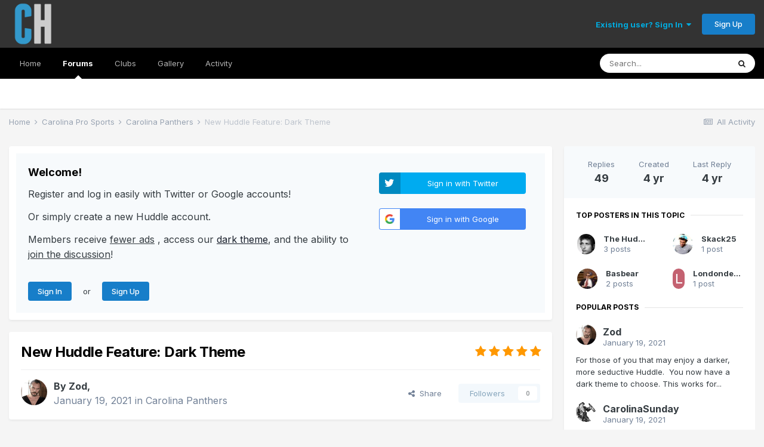

--- FILE ---
content_type: text/html;charset=UTF-8
request_url: https://www.carolinahuddle.com/topic/167228-new-huddle-feature-dark-theme/
body_size: 27285
content:
<!DOCTYPE html>
<html lang="en-US" dir="ltr">
	<head>
		<meta charset="utf-8">
		<title>New Huddle Feature: Dark Theme - Carolina Panthers  - Carolina Huddle</title>
		
		

	<meta name="viewport" content="width=device-width, initial-scale=1">


	
	
		<meta property="og:image" content="https://www.carolinahuddle.com/uploads/monthly_2017_08/CHlogolarge.png.195fdf7e10a197b6e10bd9c4ed206d9d.png">
	


	<meta name="twitter:card" content="summary_large_image" />


	
		<meta name="twitter:site" content="@carolinahuddle" />
	


	
		
			
				<meta property="og:title" content="New Huddle Feature: Dark Theme">
			
		
	

	
		
			
				<meta property="og:type" content="website">
			
		
	

	
		
			
				<meta property="og:url" content="https://www.carolinahuddle.com/topic/167228-new-huddle-feature-dark-theme/">
			
		
	

	
		
			
				<meta name="description" content="For those of you that may enjoy a darker, more seductive Huddle. You now have a dark theme to choose. This works for members only. If you are a guest viewing this, you will need to register. You can do so very quickly by using your twitter or google accounts. To switch to the dark theme, simply s...">
			
		
	

	
		
			
				<meta property="og:description" content="For those of you that may enjoy a darker, more seductive Huddle. You now have a dark theme to choose. This works for members only. If you are a guest viewing this, you will need to register. You can do so very quickly by using your twitter or google accounts. To switch to the dark theme, simply s...">
			
		
	

	
		
			
				<meta property="og:updated_time" content="2021-01-21T04:05:01Z">
			
		
	

	
		
			
				<meta property="og:site_name" content="Carolina Huddle">
			
		
	

	
		
			
				<meta property="og:locale" content="en_US">
			
		
	


	
		<link rel="next" href="https://www.carolinahuddle.com/topic/167228-new-huddle-feature-dark-theme/?page=2" />
	

	
		<link rel="last" href="https://www.carolinahuddle.com/topic/167228-new-huddle-feature-dark-theme/?page=4" />
	

	
		<link rel="canonical" href="https://www.carolinahuddle.com/topic/167228-new-huddle-feature-dark-theme/" />
	

	
		<link as="style" rel="preload" href="https://www.carolinahuddle.com/applications/core/interface/ckeditor/ckeditor/skins/ips/editor.css?t=L6MF" />
	




<link rel="manifest" href="https://www.carolinahuddle.com/manifest.webmanifest/">
<meta name="msapplication-config" content="https://www.carolinahuddle.com/browserconfig.xml/">
<meta name="msapplication-starturl" content="/">
<meta name="application-name" content="Carolina Huddle">

<meta name="apple-mobile-web-app-title" content="Carolina Huddle">

	<meta name="theme-color" content="#000000">


	<meta name="msapplication-TileColor" content="#000000">





	

	
		
			<link rel="icon" sizes="36x36" href="https://www.carolinahuddle.com/uploads/monthly_2021_02/android-chrome-36x36.png">
		
	

	
		
			<link rel="icon" sizes="48x48" href="https://www.carolinahuddle.com/uploads/monthly_2021_02/android-chrome-48x48.png">
		
	

	
		
			<link rel="icon" sizes="72x72" href="https://www.carolinahuddle.com/uploads/monthly_2021_02/android-chrome-72x72.png">
		
	

	
		
			<link rel="icon" sizes="96x96" href="https://www.carolinahuddle.com/uploads/monthly_2021_02/android-chrome-96x96.png">
		
	

	
		
			<link rel="icon" sizes="144x144" href="https://www.carolinahuddle.com/uploads/monthly_2021_02/android-chrome-144x144.png">
		
	

	
		
			<link rel="icon" sizes="192x192" href="https://www.carolinahuddle.com/uploads/monthly_2021_02/android-chrome-192x192.png">
		
	

	
		
			<link rel="icon" sizes="256x256" href="https://www.carolinahuddle.com/uploads/monthly_2021_02/android-chrome-256x256.png">
		
	

	
		
			<link rel="icon" sizes="384x384" href="https://www.carolinahuddle.com/uploads/monthly_2021_02/android-chrome-384x384.png">
		
	

	
		
			<link rel="icon" sizes="512x512" href="https://www.carolinahuddle.com/uploads/monthly_2021_02/android-chrome-512x512.png">
		
	

	
		
			<meta name="msapplication-square70x70logo" content="https://www.carolinahuddle.com/uploads/monthly_2021_02/msapplication-square70x70logo.png"/>
		
	

	
		
			<meta name="msapplication-TileImage" content="https://www.carolinahuddle.com/uploads/monthly_2021_02/msapplication-TileImage.png"/>
		
	

	
		
			<meta name="msapplication-square150x150logo" content="https://www.carolinahuddle.com/uploads/monthly_2021_02/msapplication-square150x150logo.png"/>
		
	

	
		
			<meta name="msapplication-wide310x150logo" content="https://www.carolinahuddle.com/uploads/monthly_2021_02/msapplication-wide310x150logo.png"/>
		
	

	
		
			<meta name="msapplication-square310x310logo" content="https://www.carolinahuddle.com/uploads/monthly_2021_02/msapplication-square310x310logo.png"/>
		
	

	
		
			
				<link rel="apple-touch-icon" href="https://www.carolinahuddle.com/uploads/monthly_2021_02/apple-touch-icon-57x57.png">
			
		
	

	
		
			
				<link rel="apple-touch-icon" sizes="60x60" href="https://www.carolinahuddle.com/uploads/monthly_2021_02/apple-touch-icon-60x60.png">
			
		
	

	
		
			
				<link rel="apple-touch-icon" sizes="72x72" href="https://www.carolinahuddle.com/uploads/monthly_2021_02/apple-touch-icon-72x72.png">
			
		
	

	
		
			
				<link rel="apple-touch-icon" sizes="76x76" href="https://www.carolinahuddle.com/uploads/monthly_2021_02/apple-touch-icon-76x76.png">
			
		
	

	
		
			
				<link rel="apple-touch-icon" sizes="114x114" href="https://www.carolinahuddle.com/uploads/monthly_2021_02/apple-touch-icon-114x114.png">
			
		
	

	
		
			
				<link rel="apple-touch-icon" sizes="120x120" href="https://www.carolinahuddle.com/uploads/monthly_2021_02/apple-touch-icon-120x120.png">
			
		
	

	
		
			
				<link rel="apple-touch-icon" sizes="144x144" href="https://www.carolinahuddle.com/uploads/monthly_2021_02/apple-touch-icon-144x144.png">
			
		
	

	
		
			
				<link rel="apple-touch-icon" sizes="152x152" href="https://www.carolinahuddle.com/uploads/monthly_2021_02/apple-touch-icon-152x152.png">
			
		
	

	
		
			
				<link rel="apple-touch-icon" sizes="180x180" href="https://www.carolinahuddle.com/uploads/monthly_2021_02/apple-touch-icon-180x180.png">
			
		
	





<link rel="preload" href="//www.carolinahuddle.com/applications/core/interface/font/fontawesome-webfont.woff2?v=4.7.0" as="font" crossorigin="anonymous">
		


	
		<link href="https://fonts.googleapis.com/css?family=Inter:300,300i,400,400i,500,700,700i" rel="stylesheet" referrerpolicy="origin">
	



	<link rel='stylesheet' href='https://www.carolinahuddle.com/uploads/css_built_29/341e4a57816af3ba440d891ca87450ff_framework.css?v=21987d2c6f1627299800' media='all'>

	<link rel='stylesheet' href='https://www.carolinahuddle.com/uploads/css_built_29/05e81b71abe4f22d6eb8d1a929494829_responsive.css?v=21987d2c6f1627299800' media='all'>

	<link rel='stylesheet' href='https://www.carolinahuddle.com/uploads/css_built_29/20446cf2d164adcc029377cb04d43d17_flags.css?v=21987d2c6f1627299800' media='all'>

	<link rel='stylesheet' href='https://www.carolinahuddle.com/uploads/css_built_29/90eb5adf50a8c640f633d47fd7eb1778_core.css?v=21987d2c6f1627299800' media='all'>

	<link rel='stylesheet' href='https://www.carolinahuddle.com/uploads/css_built_29/5a0da001ccc2200dc5625c3f3934497d_core_responsive.css?v=21987d2c6f1627299800' media='all'>

	<link rel='stylesheet' href='https://www.carolinahuddle.com/uploads/css_built_29/62e269ced0fdab7e30e026f1d30ae516_forums.css?v=21987d2c6f1627299800' media='all'>

	<link rel='stylesheet' href='https://www.carolinahuddle.com/uploads/css_built_29/76e62c573090645fb99a15a363d8620e_forums_responsive.css?v=21987d2c6f1627299800' media='all'>

	<link rel='stylesheet' href='https://www.carolinahuddle.com/uploads/css_built_29/ebdea0c6a7dab6d37900b9190d3ac77b_topics.css?v=21987d2c6f1627299800' media='all'>





<link rel='stylesheet' href='https://www.carolinahuddle.com/uploads/css_built_29/258adbb6e4f3e83cd3b355f84e3fa002_custom.css?v=21987d2c6f1627299800' media='all'>




		
		

	
     
      
      <!-- Global site tag (gtag.js) - Google Analytics -->
<script async src="https://www.googletagmanager.com/gtag/js?id=UA-1216996-9" type="52e0ab3e73e946f2e6e483e1-text/javascript"></script>
<script type="52e0ab3e73e946f2e6e483e1-text/javascript">
  window.dataLayer = window.dataLayer || [];
  function gtag(){dataLayer.push(arguments);}
  gtag('js', new Date());

  gtag('config', 'UA-1216996-9');
</script>
<!-- Quantcast Choice. Consent Manager Tag v2.0 (for TCF 2.0) -->
<script type="52e0ab3e73e946f2e6e483e1-text/javascript" async=true>
(function() {
  var host = window.location.hostname;
  var element = document.createElement('script');
  var firstScript = document.getElementsByTagName('script')[0];
  var url = 'https://quantcast.mgr.consensu.org'
    .concat('/choice/', 'KD2Xn3hnLJGdP', '/', host, '/choice.js')
  var uspTries = 0;
  var uspTriesLimit = 3;
  element.async = true;
  element.type = 'text/java
      
script';
  element.src = url;

  firstScript.parentNode.insertBefore(element, firstScript);

  function makeStub() {
    var TCF_LOCATOR_NAME = '__tcfapiLocator';
    var queue = [];
    var win = window;
    var cmpFrame;

    function addFrame() {
      var doc = win.document;
      var otherCMP = !!(win.frames[TCF_LOCATOR_NAME]);

      if (!otherCMP) {
        if (doc.body) {
          var iframe = doc.createElement('iframe');

          iframe.style.cssText = 'display:none';
          iframe.name = TCF_LOCATOR_NAME;
          doc.body.appendChild(iframe);
        } else {
          setTimeout(addFrame, 5);
        }
      }
      return !otherCMP;
    }

    function tcfAPIHandler() {
      var gdprApplies;
      var args = arguments;


      if (!args.length) {
        return queue;
      } else if (args[0] === 'setGdprApplies') {
        if (
          args.length > 3 &&
          args[2] === 2 &&
          typeof args[3] === 'boolean'
        ) {
          gdprApplies = args[3];
          if (typeof args[2] === 'function') {
            args[2]('set', true);
          }
        }
      } else if (args[0] === 'ping') {
        var retr = {
          gdprApplies: gdprApplies,
          cmpLoaded: false,
          cmpStatus: 'stub'
        };

        if (typeof args[2] === 'function') {
          args[2](retr);
        }
      } else {
        queue.push(args);
      }
    }

    function postMessageEventHandler(event) {
      var msgIsString = typeof event.data === 'string';
      var json = {};

      try {
        if (msgIsString) {
          json = JSON.parse(event.data);
        } else {
          json = event.data;
        }
      } catch (ignore) {}

      var payload = json.__tcfapiCall;

      if (payload) {
        window.__tcfapi(
          payload.command,
          payload.version,
          function(retValue, success) {
            var returnMsg = {
              __tcfapiReturn: {
                returnValue: retValue,
                success: success,
                callId: payload.callId
              }
            };
            if (msgIsString) {
              returnMsg = JSON.stringify(returnMsg);
            }
            event.source.postMessage(returnMsg, '*');
          },
          payload.parameter
        );
      }
    }

    while (win) {
      try {
        if (win.frames[TCF_LOCATOR_NAME]) {
          cmpFrame = win;
          break;
        }
      } catch (ignore) {}

      if (win === window.top) {
        break;
      }
      win = win.parent;
    }
    if (!cmpFrame) {
      addFrame();
      win.__tcfapi = tcfAPIHandler;
      win.addEventListener('message', postMessageEventHandler, false);
    }
  };

  makeStub();

  var uspStubFunction = function() {
    var arg = arguments;
    if (typeof window.__uspapi !== uspStubFunction) {
      setTimeout(function() {
        if (typeof window.__uspapi !== 'undefined') {
          window.__uspapi.apply(window.__uspapi, arg);
        }
      }, 500);
    }
  };

  var checkIfUspIsReady = function() {
    uspTries++;
    if (window.__uspapi === uspStubFunction && uspTries < uspTriesLimit) {
      console.warn('USP is not accessible');
    } else {
      clearInterval(uspInterval);
    }
  };

  if (typeof window.__uspapi === 'undefined') {
    window.__uspapi = uspStubFunction;
    var uspInterval = setInterval(checkIfUspIsReady, 6000);
  }
})();
</script>
<!-- End Quantcast Choice. Consent Manager Tag v2.0 (for TCF 2.0) -->      
      
<script type="52e0ab3e73e946f2e6e483e1-text/javascript" src="https://cdn.adligature.com/carolinahuddle/prod/rules.js"></script>
  </head>
	<body class='ipsApp ipsApp_front ipsJS_none ipsClearfix' data-controller='core.front.core.app' data-message="" data-pageApp='forums' data-pageLocation='front' data-pageModule='forums' data-pageController='topic' data-pageID='167228' >
		<a href='#ipsLayout_mainArea' class='ipsHide' title='Go to main content on this page' accesskey='m'>Jump to content</a>
		
			<div id='ipsLayout_header' class='ipsClearfix'>
				





				<header>
					<div class='ipsLayout_container'>
						


<a href='https://www.carolinahuddle.com/' id='elLogo' accesskey='1'><img src="https://www.carolinahuddle.com/uploads/monthly_2021_01/CHlogotransparent.png.3df043b6fcab4a82dcc8100d8fce1c56.png" alt='Carolina Huddle'></a>

						

	<ul id='elUserNav' class='ipsList_inline cSignedOut ipsResponsive_showDesktop'>
		
		<li id='elSignInLink'>
			<a href='https://www.carolinahuddle.com/login/' data-ipsMenu-closeOnClick="false" data-ipsMenu id='elUserSignIn'>
				Existing user? Sign In &nbsp;<i class='fa fa-caret-down'></i>
			</a>
			
<div id='elUserSignIn_menu' class='ipsMenu ipsMenu_auto ipsHide'>
	<form accept-charset='utf-8' method='post' action='https://www.carolinahuddle.com/login/'>
		<input type="hidden" name="csrfKey" value="ba730e4490531686735977a3f80ed828">
		<input type="hidden" name="ref" value="aHR0cHM6Ly93d3cuY2Fyb2xpbmFodWRkbGUuY29tL3RvcGljLzE2NzIyOC1uZXctaHVkZGxlLWZlYXR1cmUtZGFyay10aGVtZS8=">
		<div data-role="loginForm">
			
			
			
				<div class='ipsColumns ipsColumns_noSpacing'>
					<div class='ipsColumn ipsColumn_wide' id='elUserSignIn_internal'>
						
<div class="ipsPad ipsForm ipsForm_vertical">
	<h4 class="ipsType_sectionHead">Sign In</h4>
	<br><br>
	<ul class='ipsList_reset'>
		<li class="ipsFieldRow ipsFieldRow_noLabel ipsFieldRow_fullWidth">
			
			
				<input type="text" placeholder="Display Name" name="auth" autocomplete="username">
			
		</li>
		<li class="ipsFieldRow ipsFieldRow_noLabel ipsFieldRow_fullWidth">
			<input type="password" placeholder="Password" name="password" autocomplete="current-password">
		</li>
		<li class="ipsFieldRow ipsFieldRow_checkbox ipsClearfix">
			<span class="ipsCustomInput">
				<input type="checkbox" name="remember_me" id="remember_me_checkbox" value="1" checked aria-checked="true">
				<span></span>
			</span>
			<div class="ipsFieldRow_content">
				<label class="ipsFieldRow_label" for="remember_me_checkbox">Remember me</label>
				<span class="ipsFieldRow_desc">Not recommended on shared computers</span>
			</div>
		</li>
		<li class="ipsFieldRow ipsFieldRow_fullWidth">
			<button type="submit" name="_processLogin" value="usernamepassword" class="ipsButton ipsButton_primary ipsButton_small" id="elSignIn_submit">Sign In</button>
			
				<p class="ipsType_right ipsType_small">
					
						<a href='https://www.carolinahuddle.com/lostpassword/' data-ipsDialog data-ipsDialog-title='Forgot your password?'>
					
					Forgot your password?</a>
				</p>
			
		</li>
	</ul>
</div>
					</div>
					<div class='ipsColumn ipsColumn_wide'>
						<div class='ipsPadding' id='elUserSignIn_external'>
							<div class='ipsAreaBackground_light ipsPadding:half'>
								
									<p class='ipsType_reset ipsType_small ipsType_center'><strong>Or sign in with one of these services</strong></p>
								
								
									<div class='ipsType_center ipsMargin_top:half'>
										

<button type="submit" name="_processLogin" value="9" class='ipsButton ipsButton_verySmall ipsButton_fullWidth ipsSocial ipsSocial_twitter' style="background-color: #00abf0">
	
		<span class='ipsSocial_icon'>
			
				<i class='fa fa-twitter'></i>
			
		</span>
		<span class='ipsSocial_text'>Sign in with Twitter</span>
	
</button>
									</div>
								
									<div class='ipsType_center ipsMargin_top:half'>
										

<button type="submit" name="_processLogin" value="3" class='ipsButton ipsButton_verySmall ipsButton_fullWidth ipsSocial ipsSocial_google' style="background-color: #4285F4">
	
		<span class='ipsSocial_icon'>
			
				<i class='fa fa-google'></i>
			
		</span>
		<span class='ipsSocial_text'>Sign in with Google</span>
	
</button>
									</div>
								
							</div>
						</div>
					</div>
				</div>
			
		</div>
	</form>
</div>
		</li>
		
			<li>
				
					<a href='https://www.carolinahuddle.com/register/' data-ipsDialog data-ipsDialog-size='narrow' data-ipsDialog-title='Sign Up' id='elRegisterButton' class='ipsButton ipsButton_normal ipsButton_primary'>Sign Up</a>
				
			</li>
		
	</ul>

						
<ul class='ipsMobileHamburger ipsList_reset ipsResponsive_hideDesktop'>
	<li data-ipsDrawer data-ipsDrawer-drawerElem='#elMobileDrawer'>
		<a href='#'>
			
			
				
			
			
			
			<i class='fa fa-navicon'></i>
		</a>
	</li>
</ul>
					</div>
				</header>
				

	<nav data-controller='core.front.core.navBar' class=' ipsResponsive_showDesktop'>
		<div class='ipsNavBar_primary ipsLayout_container '>
			<ul data-role="primaryNavBar" class='ipsClearfix'>
				


	
		
		
		<li  id='elNavSecondary_54' data-role="navBarItem" data-navApp="core" data-navExt="CustomItem">
			
			
				<a href="http://www.carolinahuddle.com"  data-navItem-id="54" >
					Home <span class='ipsNavBar_active__identifier'></span>
				</a>
			
			
		</li>
	
	

	
		
		
			
		
		<li class='ipsNavBar_active' data-active id='elNavSecondary_7' data-role="navBarItem" data-navApp="forums" data-navExt="Forums">
			
			
				<a href="https://www.carolinahuddle.com"  data-navItem-id="7" data-navDefault>
					Forums<span class='ipsNavBar_active__identifier'></span>
				</a>
			
			
		</li>
	
	

	
		
		
		<li  id='elNavSecondary_58' data-role="navBarItem" data-navApp="core" data-navExt="Clubs">
			
			
				<a href="https://www.carolinahuddle.com/clubs/"  data-navItem-id="58" >
					Clubs<span class='ipsNavBar_active__identifier'></span>
				</a>
			
			
		</li>
	
	

	
		
		
		<li  id='elNavSecondary_59' data-role="navBarItem" data-navApp="gallery" data-navExt="Gallery">
			
			
				<a href="https://www.carolinahuddle.com/gallery/"  data-navItem-id="59" >
					Gallery<span class='ipsNavBar_active__identifier'></span>
				</a>
			
			
		</li>
	
	

	
		
		
		<li  id='elNavSecondary_2' data-role="navBarItem" data-navApp="core" data-navExt="CustomItem">
			
			
				<a href="https://www.carolinahuddle.com/discover/"  data-navItem-id="2" >
					Activity<span class='ipsNavBar_active__identifier'></span>
				</a>
			
			
				<ul class='ipsNavBar_secondary ipsHide' data-role='secondaryNavBar'>
					


	
		
		
		<li  id='elNavSecondary_13' data-role="navBarItem" data-navApp="core" data-navExt="AllActivity">
			
			
				<a href="https://www.carolinahuddle.com/discover/"  data-navItem-id="13" >
					All Activity<span class='ipsNavBar_active__identifier'></span>
				</a>
			
			
		</li>
	
	

	
		
		
		<li  id='elNavSecondary_14' data-role="navBarItem" data-navApp="core" data-navExt="YourActivityStreams">
			
			
				<a href="#"  data-navItem-id="14" >
					My Activity Streams<span class='ipsNavBar_active__identifier'></span>
				</a>
			
			
		</li>
	
	

	
		
		
		<li  id='elNavSecondary_15' data-role="navBarItem" data-navApp="core" data-navExt="YourActivityStreamsItem">
			
			
				<a href="https://www.carolinahuddle.com/discover/unread/"  data-navItem-id="15" >
					Unread Content<span class='ipsNavBar_active__identifier'></span>
				</a>
			
			
		</li>
	
	

	
		
		
		<li  id='elNavSecondary_16' data-role="navBarItem" data-navApp="core" data-navExt="YourActivityStreamsItem">
			
			
				<a href="https://www.carolinahuddle.com/discover/content-started/"  data-navItem-id="16" >
					Content I Started<span class='ipsNavBar_active__identifier'></span>
				</a>
			
			
		</li>
	
	

	
		
		
		<li  id='elNavSecondary_17' data-role="navBarItem" data-navApp="core" data-navExt="Search">
			
			
				<a href="https://www.carolinahuddle.com/search/"  data-navItem-id="17" >
					Search<span class='ipsNavBar_active__identifier'></span>
				</a>
			
			
		</li>
	
	

					<li class='ipsHide' id='elNavigationMore_2' data-role='navMore'>
						<a href='#' data-ipsMenu data-ipsMenu-appendTo='#elNavigationMore_2' id='elNavigationMore_2_dropdown'>More <i class='fa fa-caret-down'></i></a>
						<ul class='ipsHide ipsMenu ipsMenu_auto' id='elNavigationMore_2_dropdown_menu' data-role='moreDropdown'></ul>
					</li>
				</ul>
			
		</li>
	
	

				<li class='ipsHide' id='elNavigationMore' data-role='navMore'>
					<a href='#' data-ipsMenu data-ipsMenu-appendTo='#elNavigationMore' id='elNavigationMore_dropdown'>More</a>
					<ul class='ipsNavBar_secondary ipsHide' data-role='secondaryNavBar'>
						<li class='ipsHide' id='elNavigationMore_more' data-role='navMore'>
							<a href='#' data-ipsMenu data-ipsMenu-appendTo='#elNavigationMore_more' id='elNavigationMore_more_dropdown'>More <i class='fa fa-caret-down'></i></a>
							<ul class='ipsHide ipsMenu ipsMenu_auto' id='elNavigationMore_more_dropdown_menu' data-role='moreDropdown'></ul>
						</li>
					</ul>
				</li>
			</ul>
			

	<div id="elSearchWrapper">
		<div id='elSearch' class='' data-controller='core.front.core.quickSearch'>
			<form accept-charset='utf-8' action='//www.carolinahuddle.com/search/?do=quicksearch' method='post'>
				<input type='search' id='elSearchField' placeholder='Search...' name='q' autocomplete='off' aria-label='Search'>
				<button class='cSearchSubmit' type="submit" aria-label='Search'><i class="fa fa-search"></i></button>
				<div id="elSearchExpanded">
					<div class="ipsMenu_title">
						Search In
					</div>
					<ul class="ipsSideMenu_list ipsSideMenu_withRadios ipsSideMenu_small" data-ipsSideMenu data-ipsSideMenu-type="radio" data-ipsSideMenu-responsive="false" data-role="searchContexts">
						<li>
							<span class='ipsSideMenu_item ipsSideMenu_itemActive' data-ipsMenuValue='all'>
								<input type="radio" name="type" value="all" checked id="elQuickSearchRadio_type_all">
								<label for='elQuickSearchRadio_type_all' id='elQuickSearchRadio_type_all_label'>Everywhere</label>
							</span>
						</li>
						
						
							<li>
								<span class='ipsSideMenu_item' data-ipsMenuValue='forums_topic'>
									<input type="radio" name="type" value="forums_topic" id="elQuickSearchRadio_type_forums_topic">
									<label for='elQuickSearchRadio_type_forums_topic' id='elQuickSearchRadio_type_forums_topic_label'>Topics</label>
								</span>
							</li>
						
						
							
								<li>
									<span class='ipsSideMenu_item' data-ipsMenuValue='contextual_{&quot;type&quot;:&quot;forums_topic&quot;,&quot;nodes&quot;:7}'>
										<input type="radio" name="type" value='contextual_{&quot;type&quot;:&quot;forums_topic&quot;,&quot;nodes&quot;:7}' id='elQuickSearchRadio_type_contextual_df0d753b19f300520083916014f4ba52'>
										<label for='elQuickSearchRadio_type_contextual_df0d753b19f300520083916014f4ba52' id='elQuickSearchRadio_type_contextual_df0d753b19f300520083916014f4ba52_label'>This Forum</label>
									</span>
								</li>
							
								<li>
									<span class='ipsSideMenu_item' data-ipsMenuValue='contextual_{&quot;type&quot;:&quot;forums_topic&quot;,&quot;item&quot;:167228}'>
										<input type="radio" name="type" value='contextual_{&quot;type&quot;:&quot;forums_topic&quot;,&quot;item&quot;:167228}' id='elQuickSearchRadio_type_contextual_54ff905050cb6a8cf6b8d3d4621c6b5c'>
										<label for='elQuickSearchRadio_type_contextual_54ff905050cb6a8cf6b8d3d4621c6b5c' id='elQuickSearchRadio_type_contextual_54ff905050cb6a8cf6b8d3d4621c6b5c_label'>This Topic</label>
									</span>
								</li>
							
						
						<li data-role="showMoreSearchContexts">
							<span class='ipsSideMenu_item' data-action="showMoreSearchContexts" data-exclude="forums_topic">
								More options...
							</span>
						</li>
					</ul>
					<div class="ipsMenu_title">
						Find results that contain...
					</div>
					<ul class='ipsSideMenu_list ipsSideMenu_withRadios ipsSideMenu_small ipsType_normal' role="radiogroup" data-ipsSideMenu data-ipsSideMenu-type="radio" data-ipsSideMenu-responsive="false" data-filterType='andOr'>
						
							<li>
								<span class='ipsSideMenu_item ipsSideMenu_itemActive' data-ipsMenuValue='or'>
									<input type="radio" name="search_and_or" value="or" checked id="elRadio_andOr_or">
									<label for='elRadio_andOr_or' id='elField_andOr_label_or'><em>Any</em> of my search term words</label>
								</span>
							</li>
						
							<li>
								<span class='ipsSideMenu_item ' data-ipsMenuValue='and'>
									<input type="radio" name="search_and_or" value="and"  id="elRadio_andOr_and">
									<label for='elRadio_andOr_and' id='elField_andOr_label_and'><em>All</em> of my search term words</label>
								</span>
							</li>
						
					</ul>
					<div class="ipsMenu_title">
						Find results in...
					</div>
					<ul class='ipsSideMenu_list ipsSideMenu_withRadios ipsSideMenu_small ipsType_normal' role="radiogroup" data-ipsSideMenu data-ipsSideMenu-type="radio" data-ipsSideMenu-responsive="false" data-filterType='searchIn'>
						<li>
							<span class='ipsSideMenu_item ipsSideMenu_itemActive' data-ipsMenuValue='all'>
								<input type="radio" name="search_in" value="all" checked id="elRadio_searchIn_and">
								<label for='elRadio_searchIn_and' id='elField_searchIn_label_all'>Content titles and body</label>
							</span>
						</li>
						<li>
							<span class='ipsSideMenu_item' data-ipsMenuValue='titles'>
								<input type="radio" name="search_in" value="titles" id="elRadio_searchIn_titles">
								<label for='elRadio_searchIn_titles' id='elField_searchIn_label_titles'>Content titles only</label>
							</span>
						</li>
					</ul>
				</div>
			</form>
		</div>
	</div>

		</div>
	</nav>

				
<ul id='elMobileNav' class='ipsResponsive_hideDesktop' data-controller='core.front.core.mobileNav'>
	
		
			
			
				
				
			
				
					<li id='elMobileBreadcrumb'>
						<a href='https://www.carolinahuddle.com/forum/7-carolina-panthers/'>
							<span>Carolina Panthers </span>
						</a>
					</li>
				
				
			
				
				
			
		
	
	
	
	<li >
		<a data-action="defaultStream" href='https://www.carolinahuddle.com/discover/'><i class="fa fa-newspaper-o" aria-hidden="true"></i></a>
	</li>

	

	
		<li class='ipsJS_show'>
			<a href='https://www.carolinahuddle.com/search/'><i class='fa fa-search'></i></a>
		</li>
	
</ul>
			</div>
		
		<main id='ipsLayout_body' class='ipsLayout_container'>
			<div id='ipsLayout_contentArea'>
				<div id='ipsLayout_contentWrapper'>
					
<nav class='ipsBreadcrumb ipsBreadcrumb_top ipsFaded_withHover'>
	

	<ul class='ipsList_inline ipsPos_right'>
		
		<li >
			<a data-action="defaultStream" class='ipsType_light '  href='https://www.carolinahuddle.com/discover/'><i class="fa fa-newspaper-o" aria-hidden="true"></i> <span>All Activity</span></a>
		</li>
		
	</ul>

	<ul data-role="breadcrumbList">
		<li>
			<a title="Home" href='https://www.carolinahuddle.com/'>
				<span>Home <i class='fa fa-angle-right'></i></span>
			</a>
		</li>
		
		
			<li>
				
					<a href='https://www.carolinahuddle.com/forum/3-carolina-pro-sports/'>
						<span>Carolina Pro Sports <i class='fa fa-angle-right' aria-hidden="true"></i></span>
					</a>
				
			</li>
		
			<li>
				
					<a href='https://www.carolinahuddle.com/forum/7-carolina-panthers/'>
						<span>Carolina Panthers  <i class='fa fa-angle-right' aria-hidden="true"></i></span>
					</a>
				
			</li>
		
			<li>
				
					New Huddle Feature: Dark Theme
				
			</li>
		
	</ul>
</nav>
					
					<div id='ipsLayout_mainArea'>
						
						
						
						

	




	<div class='cWidgetContainer '  data-role='widgetReceiver' data-orientation='horizontal' data-widgetArea='header'>
		<ul class='ipsList_reset'>
			
				
					
					<li class='ipsWidget ipsWidget_horizontal ipsBox  ipsResponsive_block' data-blockID='app_core_guestSignUp_awz11u786' data-blockConfig="true" data-blockTitle="Guest Signup Widget" data-blockErrorMessage="This block is only shown to guests."  data-controller='core.front.widgets.block'>



	<div class='ipsWidget_inner ipsPos_center ipsPad_half'>
		<div class="ipsAreaBackground_light ipsPad">
		    <div class="ipsGrid ipsGrid_collapsePhone">
		        <div class='ipsGrid_span8'>
		            <h2 class="ipsType_sectionHead ipsSpacer_bottom ipsSpacer_half">Welcome!</h2>
		            <div class="ipsType_richText ipsType_contained">
						<p>
	<span style="font-size:16px;">Register and log in easily with Twitter or Google accounts!</span>
</p>

<p>
	<span style="font-size:16px;">Or simply create a new Huddle account. </span>
</p>

<p>
	<span style="font-size:16px;">Members receive <u>fewer ads</u> , access our <a href="https://www.carolinahuddle.com/topic/167228-new-huddle-feature-dark-theme/" rel="">dark theme</a>, and the ability to <u>join the discussion</u>!</span>
</p>

<p>
	 
</p>

		            </div>
		            
		            
			            <ul class="ipsList_inline">
			                <li>
			                    <a href='https://www.carolinahuddle.com/login/' class="ipsButton ipsButton_primary ipsButton_verySmall ipsPos_right">Sign In</a>
			                </li>
			                <li>or</li>
			                <li>
			                    <a href='https://www.carolinahuddle.com/register/' class="ipsButton ipsButton_primary ipsButton_verySmall ipsPos_right">Sign Up</a>
			                </li>
			            </ul>
			        
		        </div>
		        
			        <div class='ipsGrid_span4 cSignInTeaser_right'>
						<form accept-charset='utf-8' method='post' action='https://www.carolinahuddle.com/login/' data-controller="core.global.core.login">
							<input type="hidden" name="csrfKey" value="ba730e4490531686735977a3f80ed828">
							<input type="hidden" name="ref" value="aHR0cHM6Ly93d3cuY2Fyb2xpbmFodWRkbGUuY29tL3RvcGljLzE2NzIyOC1uZXctaHVkZGxlLWZlYXR1cmUtZGFyay10aGVtZS8=">
				            
					            <div class='ipsPad_half ipsType_center ipsPos_center'>
					                

<button type="submit" name="_processLogin" value="9" class='ipsButton ipsButton_verySmall ipsButton_fullWidth ipsSocial ipsSocial_twitter' style="background-color: #00abf0">
	
		<span class='ipsSocial_icon'>
			
				<i class='fa fa-twitter'></i>
			
		</span>
		<span class='ipsSocial_text'>Sign in with Twitter</span>
	
</button>
					            </div>
				            
					            <div class='ipsPad_half ipsType_center ipsPos_center'>
					                

<button type="submit" name="_processLogin" value="3" class='ipsButton ipsButton_verySmall ipsButton_fullWidth ipsSocial ipsSocial_google' style="background-color: #4285F4">
	
		<span class='ipsSocial_icon'>
			
				<i class='fa fa-google'></i>
			
		</span>
		<span class='ipsSocial_text'>Sign in with Google</span>
	
</button>
					            </div>
				            
				        </form>
			        </div>
		        
		    </div>
		</div>
	</div>
</li>
				
			
		</ul>
	</div>

						


<div class="ipsPageHeader ipsResponsive_pull ipsBox ipsPadding sm:ipsPadding:half ipsMargin_bottom">
	
	<div class="ipsFlex ipsFlex-ai:center ipsFlex-fw:wrap ipsGap:4">
		<div class="ipsFlex-flex:11">
			<h1 class="ipsType_pageTitle ipsContained_container">
				

				
				
					<span class="ipsType_break ipsContained">
						<span>New Huddle Feature: Dark Theme</span>
					</span>
				
			</h1>
			
			
		</div>
		
			<div class="ipsFlex-flex:00 ipsType_light">
				
				
<div  class='ipsClearfix ipsRating  ipsRating_veryLarge'>
	
	<ul class='ipsRating_collective'>
		
			
				<li class='ipsRating_on'>
					<i class='fa fa-star'></i>
				</li>
			
		
			
				<li class='ipsRating_on'>
					<i class='fa fa-star'></i>
				</li>
			
		
			
				<li class='ipsRating_on'>
					<i class='fa fa-star'></i>
				</li>
			
		
			
				<li class='ipsRating_on'>
					<i class='fa fa-star'></i>
				</li>
			
		
			
				<li class='ipsRating_on'>
					<i class='fa fa-star'></i>
				</li>
			
		
	</ul>
</div>
			</div>
		
	</div>
	<hr class="ipsHr">
	<div class="ipsPageHeader__meta ipsFlex ipsFlex-jc:between ipsFlex-ai:center ipsFlex-fw:wrap ipsGap:3">
		<div class="ipsFlex-flex:11">
			<div class="ipsPhotoPanel ipsPhotoPanel_mini ipsPhotoPanel_notPhone ipsClearfix">
				


	<a href="https://www.carolinahuddle.com/profile/3-zod/" data-ipsHover data-ipsHover-width="370" data-ipsHover-target="https://www.carolinahuddle.com/profile/3-zod/?do=hovercard" class="ipsUserPhoto ipsUserPhoto_mini" title="Go to Zod's profile">
		<img src='https://www.carolinahuddle.com/uploads/monthly_2021_01/489953119_tenor(1).thumb.gif.f35aad759896324c3e174efcba5a66a6.gif' alt='Zod' loading="lazy">
	</a>

				<div>
					<p class="ipsType_reset ipsType_blendLinks">
						<span class="ipsType_normal">
						
							<strong>By 


<a href='https://www.carolinahuddle.com/profile/3-zod/' data-ipsHover data-ipsHover-width='370' data-ipsHover-target='https://www.carolinahuddle.com/profile/3-zod/?do=hovercard&amp;referrer=https%253A%252F%252Fwww.carolinahuddle.com%252Ftopic%252F167228-new-huddle-feature-dark-theme%252F' title="Go to Zod's profile" class="ipsType_break">Zod</a>, </strong><br>
							<span class="ipsType_light"><time datetime='2021-01-19T13:31:26Z' title='01/19/2021 01:31  PM' data-short='4 yr'>January 19, 2021</time> in <a href="https://www.carolinahuddle.com/forum/7-carolina-panthers/">Carolina Panthers </a></span>
						
						</span>
					</p>
				</div>
			</div>
		</div>
		
			<div class="ipsFlex-flex:01 ipsResponsive_hidePhone">
				<div class="ipsFlex ipsFlex-ai:center ipsFlex-jc:center ipsGap:3 ipsGap_row:0">
					
						


    <a href='#elShareItem_862748089_menu' id='elShareItem_862748089' data-ipsMenu class='ipsShareButton ipsButton ipsButton_verySmall ipsButton_link ipsButton_link--light'>
        <span><i class='fa fa-share-alt'></i></span> &nbsp;Share
    </a>

    <div class='ipsPadding ipsMenu ipsMenu_auto ipsHide' id='elShareItem_862748089_menu' data-controller="core.front.core.sharelink">
        <ul class='ipsList_inline'>
            
                <li>
<a href="http://twitter.com/share?url=https%3A%2F%2Fwww.carolinahuddle.com%2Ftopic%2F167228-new-huddle-feature-dark-theme%2F" class="cShareLink cShareLink_twitter" target="_blank" data-role="shareLink" title='Share on Twitter' data-ipsTooltip rel='noopener'>
	<i class="fa fa-twitter"></i>
</a></li>
            
                <li>
<a href="https://www.facebook.com/sharer/sharer.php?u=https%3A%2F%2Fwww.carolinahuddle.com%2Ftopic%2F167228-new-huddle-feature-dark-theme%2F" class="cShareLink cShareLink_facebook" target="_blank" data-role="shareLink" title='Share on Facebook' data-ipsTooltip rel='noopener'>
	<i class="fa fa-facebook"></i>
</a></li>
            
                <li>
<a href="http://www.reddit.com/submit?url=https%3A%2F%2Fwww.carolinahuddle.com%2Ftopic%2F167228-new-huddle-feature-dark-theme%2F&amp;title=New+Huddle+Feature%3A+Dark+Theme" class="cShareLink cShareLink_reddit" target="_blank" title='Share on Reddit' data-ipsTooltip rel='noopener'>
	<i class="fa fa-reddit"></i>
</a></li>
            
                <li>
<a href="http://pinterest.com/pin/create/button/?url=https://www.carolinahuddle.com/topic/167228-new-huddle-feature-dark-theme/&amp;media=https://www.carolinahuddle.com/uploads/monthly_2017_08/CHlogolarge.png.195fdf7e10a197b6e10bd9c4ed206d9d.png" class="cShareLink cShareLink_pinterest" target="_blank" data-role="shareLink" title='Share on Pinterest' data-ipsTooltip rel='noopener'>
	<i class="fa fa-pinterest"></i>
</a></li>
            
        </ul>
        
            <hr class='ipsHr'>
            <button class='ipsHide ipsButton ipsButton_verySmall ipsButton_light ipsButton_fullWidth ipsMargin_top:half' data-controller='core.front.core.webshare' data-role='webShare' data-webShareTitle='New Huddle Feature: Dark Theme' data-webShareText='New Huddle Feature: Dark Theme' data-webShareUrl='https://www.carolinahuddle.com/topic/167228-new-huddle-feature-dark-theme/'>More sharing options...</button>
        
    </div>

					
					



					

<div data-followApp='forums' data-followArea='topic' data-followID='167228' data-controller='core.front.core.followButton'>
	

	<a href='https://www.carolinahuddle.com/login/' class="ipsFollow ipsPos_middle ipsButton ipsButton_light ipsButton_verySmall ipsButton_disabled" data-role="followButton" data-ipsTooltip title='Sign in to follow this'>
		<span>Followers</span>
		<span class='ipsCommentCount'>0</span>
	</a>

</div>
				</div>
			</div>
					
	</div>
	
	
</div>





      <div align="center">
  <div class="AdvallyTag" data-slot="/1093718/CAROLINAHUDDLE/AdvallyTag-carolinahuddle-inline-3" id="Guest-Header" data-autosize="superleadermpu"></div>
</div>   
<div class="ipsClearfix">
	<ul class="ipsToolList ipsToolList_horizontal ipsClearfix ipsSpacer_both ">
		
			<li class="ipsToolList_primaryAction">
				<span data-controller="forums.front.topic.reply">
					
						<a href="#replyForm" class="ipsButton ipsButton_important ipsButton_medium ipsButton_fullWidth" data-action="replyToTopic">Reply to this topic</a>
					
				</span>
			</li>
		
		
		
	</ul>
</div>

<div id="comments" data-controller="core.front.core.commentFeed,forums.front.topic.view, core.front.core.ignoredComments" data-autopoll data-baseurl="https://www.carolinahuddle.com/topic/167228-new-huddle-feature-dark-theme/"  data-feedid="topic-167228" class="cTopic ipsClear ipsSpacer_top">
	
			

				<div class="ipsBox ipsResponsive_pull ipsPadding:half ipsClearfix ipsClear ipsMargin_bottom">
					
					
						


	
	<ul class='ipsPagination' id='elPagination_b5aa5244985ed67c7564f41b21271252_820146665' data-ipsPagination-seoPagination='false' data-pages='4' >
		
			
				<li class='ipsPagination_first ipsPagination_inactive'><a href='https://www.carolinahuddle.com/topic/167228-new-huddle-feature-dark-theme/#comments' rel="first" data-page='1' data-ipsTooltip title='First page'><i class='fa fa-angle-double-left'></i></a></li>
				<li class='ipsPagination_prev ipsPagination_inactive'><a href='https://www.carolinahuddle.com/topic/167228-new-huddle-feature-dark-theme/#comments' rel="prev" data-page='0' data-ipsTooltip title='Previous page'>Prev</a></li>
			
			<li class='ipsPagination_page ipsPagination_active'><a href='https://www.carolinahuddle.com/topic/167228-new-huddle-feature-dark-theme/#comments' data-page='1'>1</a></li>
			
				
					<li class='ipsPagination_page'><a href='https://www.carolinahuddle.com/topic/167228-new-huddle-feature-dark-theme/?&amp;page=2#comments' data-page='2'>2</a></li>
				
					<li class='ipsPagination_page'><a href='https://www.carolinahuddle.com/topic/167228-new-huddle-feature-dark-theme/?&amp;page=3#comments' data-page='3'>3</a></li>
				
					<li class='ipsPagination_page'><a href='https://www.carolinahuddle.com/topic/167228-new-huddle-feature-dark-theme/?&amp;page=4#comments' data-page='4'>4</a></li>
				
				<li class='ipsPagination_next'><a href='https://www.carolinahuddle.com/topic/167228-new-huddle-feature-dark-theme/?&amp;page=2#comments' rel="next" data-page='2' data-ipsTooltip title='Next page'>Next</a></li>
				<li class='ipsPagination_last'><a href='https://www.carolinahuddle.com/topic/167228-new-huddle-feature-dark-theme/?&amp;page=4#comments' rel="last" data-page='4' data-ipsTooltip title='Last page'><i class='fa fa-angle-double-right'></i></a></li>
			
			
				<li class='ipsPagination_pageJump'>
					<a href='#' data-ipsMenu data-ipsMenu-closeOnClick='false' data-ipsMenu-appendTo='#elPagination_b5aa5244985ed67c7564f41b21271252_820146665' id='elPagination_b5aa5244985ed67c7564f41b21271252_820146665_jump'>Page 1 of 4 &nbsp;<i class='fa fa-caret-down'></i></a>
					<div class='ipsMenu ipsMenu_narrow ipsPadding ipsHide' id='elPagination_b5aa5244985ed67c7564f41b21271252_820146665_jump_menu'>
						<form accept-charset='utf-8' method='post' action='https://www.carolinahuddle.com/topic/167228-new-huddle-feature-dark-theme/#comments' data-role="pageJump">
							<ul class='ipsForm ipsForm_horizontal'>
								<li class='ipsFieldRow'>
									<input type='number' min='1' max='4' placeholder='Page number' class='ipsField_fullWidth' name='page'>
								</li>
								<li class='ipsFieldRow ipsFieldRow_fullWidth'>
									<input type='submit' class='ipsButton_fullWidth ipsButton ipsButton_verySmall ipsButton_primary' value='Go'>
								</li>
							</ul>
						</form>
					</div>
				</li>
			
		
	</ul>

					
				</div>
			
	

	

<div data-controller='core.front.core.recommendedComments' data-url='https://www.carolinahuddle.com/topic/167228-new-huddle-feature-dark-theme/?recommended=comments' class='ipsRecommendedComments ipsHide'>
	<div data-role="recommendedComments">
		<h2 class='ipsType_sectionHead ipsType_large ipsType_bold ipsMargin_bottom'>Recommended Posts</h2>
		
	</div>
</div>
	
	<div id="elPostFeed" data-role="commentFeed" data-controller="core.front.core.moderation" >
		<form action="https://www.carolinahuddle.com/topic/167228-new-huddle-feature-dark-theme/?csrfKey=ba730e4490531686735977a3f80ed828&amp;do=multimodComment" method="post" data-ipspageaction data-role="moderationTools">
			
			
				

					

					
					



<a id="comment-5368964"></a>
<article  id="elComment_5368964" class="cPost ipsBox ipsResponsive_pull  ipsComment ipsComment_popular ipsComment_parent ipsClearfix ipsClear ipsColumns ipsColumns_noSpacing ipsColumns_collapsePhone    ">
	

	
		<div class="ipsResponsive_showPhone ipsComment_badges">
			<ul class="ipsList_reset ipsFlex ipsFlex-fw:wrap ipsGap:2 ipsGap_row:1">
				
				
				
				
					<li><strong class="ipsBadge ipsBadge_large ipsBadge_popular">Popular Post</strong></li>
				
			</ul>
		</div>
	

	<div class="cAuthorPane_mobile ipsResponsive_showPhone">
		<div class="cAuthorPane_photo">
			<div class="cAuthorPane_photoWrap">
				


	<a href="https://www.carolinahuddle.com/profile/3-zod/" data-ipsHover data-ipsHover-width="370" data-ipsHover-target="https://www.carolinahuddle.com/profile/3-zod/?do=hovercard" class="ipsUserPhoto ipsUserPhoto_large" title="Go to Zod's profile">
		<img src='https://www.carolinahuddle.com/uploads/monthly_2021_01/489953119_tenor(1).thumb.gif.f35aad759896324c3e174efcba5a66a6.gif' alt='Zod' loading="lazy">
	</a>

				
				<span class="cAuthorPane_badge cAuthorPane_badge--moderator" data-ipstooltip title="Zod is a moderator"></span>
				
				
					<a href="https://www.carolinahuddle.com/profile/3-zod/badges/">
						
<img src='https://www.carolinahuddle.com/uploads/monthly_2021_07/14_GrandMaster.svg' loading="lazy" alt="Grand Master" class="cAuthorPane_badge cAuthorPane_badge--rank ipsOutline ipsOutline:2px" data-ipsTooltip title="Rank: Grand Master (14/14)">
					</a>
				
			</div>
		</div>
		<div class="cAuthorPane_content">
			<h3 class="ipsType_sectionHead cAuthorPane_author ipsType_break ipsType_blendLinks ipsFlex ipsFlex-ai:center">
				


<a href='https://www.carolinahuddle.com/profile/3-zod/' data-ipsHover data-ipsHover-width='370' data-ipsHover-target='https://www.carolinahuddle.com/profile/3-zod/?do=hovercard&amp;referrer=https%253A%252F%252Fwww.carolinahuddle.com%252Ftopic%252F167228-new-huddle-feature-dark-theme%252F' title="Go to Zod's profile" class="ipsType_break"><span style='color:#4b00bd'>Zod</span></a>
			</h3>
			<div class="ipsType_light ipsType_reset">
				<a href="https://www.carolinahuddle.com/topic/167228-new-huddle-feature-dark-theme/?do=findComment&amp;comment=5368964" class="ipsType_blendLinks">Posted <time datetime='2021-01-19T13:31:26Z' title='01/19/2021 01:31  PM' data-short='4 yr'>January 19, 2021</time></a>
				
			</div>
		</div>
	</div>
	<aside class="ipsComment_author cAuthorPane ipsColumn ipsColumn_medium ipsResponsive_hidePhone">
		<h3 class="ipsType_sectionHead cAuthorPane_author ipsType_blendLinks ipsType_break">
<strong>


<a href='https://www.carolinahuddle.com/profile/3-zod/' data-ipsHover data-ipsHover-width='370' data-ipsHover-target='https://www.carolinahuddle.com/profile/3-zod/?do=hovercard&amp;referrer=https%253A%252F%252Fwww.carolinahuddle.com%252Ftopic%252F167228-new-huddle-feature-dark-theme%252F' title="Go to Zod's profile" class="ipsType_break">Zod</a></strong>
			
		</h3>
		<ul class="cAuthorPane_info ipsList_reset">
			<li data-role="photo" class="cAuthorPane_photo">
				<div class="cAuthorPane_photoWrap">
					


	<a href="https://www.carolinahuddle.com/profile/3-zod/" data-ipsHover data-ipsHover-width="370" data-ipsHover-target="https://www.carolinahuddle.com/profile/3-zod/?do=hovercard" class="ipsUserPhoto ipsUserPhoto_large" title="Go to Zod's profile">
		<img src='https://www.carolinahuddle.com/uploads/monthly_2021_01/489953119_tenor(1).thumb.gif.f35aad759896324c3e174efcba5a66a6.gif' alt='Zod' loading="lazy">
	</a>

					
						<span class="cAuthorPane_badge cAuthorPane_badge--moderator" data-ipstooltip title="Zod is a moderator"></span>
					
					
						
<img src='https://www.carolinahuddle.com/uploads/monthly_2021_07/14_GrandMaster.svg' loading="lazy" alt="Grand Master" class="cAuthorPane_badge cAuthorPane_badge--rank ipsOutline ipsOutline:2px" data-ipsTooltip title="Rank: Grand Master (14/14)">
					
				</div>
			</li>
			
				<li data-role="group"><span style='color:#4b00bd'>MFCEO</span></li>
				
					<li data-role="group-icon"><img src="https://www.carolinahuddle.com/uploads/monthly_2021_01/zod-logo.jpg.b18799c7a6b617989ff839694c786751.jpg" alt="" class="cAuthorGroupIcon"></li>
				
			
			
				<li data-role="stats" class="ipsMargin_top">
					<ul class="ipsList_reset ipsType_light ipsFlex ipsFlex-ai:center ipsFlex-jc:center ipsGap_row:2 cAuthorPane_stats">
						<li>
							<a href="https://www.carolinahuddle.com/profile/3-zod/content/" title="22,891 posts" data-ipstooltip class="ipsType_blendLinks">
								<i class="fa fa-comment"></i> 22.9k
							</a>
						</li>
						
					</ul>
				</li>
			
			
				

			
		</ul>
	</aside>
	<div class="ipsColumn ipsColumn_fluid ipsMargin:none">
		

<div id='comment-5368964_wrap' data-controller='core.front.core.comment' data-commentApp='forums' data-commentType='forums' data-commentID="5368964" data-quoteData='{&quot;userid&quot;:3,&quot;username&quot;:&quot;Zod&quot;,&quot;timestamp&quot;:1611063086,&quot;contentapp&quot;:&quot;forums&quot;,&quot;contenttype&quot;:&quot;forums&quot;,&quot;contentid&quot;:167228,&quot;contentclass&quot;:&quot;forums_Topic&quot;,&quot;contentcommentid&quot;:5368964}' class='ipsComment_content ipsType_medium'>

	<div class='ipsComment_meta ipsType_light ipsFlex ipsFlex-ai:center ipsFlex-jc:between ipsFlex-fd:row-reverse'>
		<div class='ipsType_light ipsType_reset ipsType_blendLinks ipsComment_toolWrap'>
			<div class='ipsResponsive_hidePhone ipsComment_badges'>
				<ul class='ipsList_reset ipsFlex ipsFlex-jc:end ipsFlex-fw:wrap ipsGap:2 ipsGap_row:1'>
					
					
					
					
					
						<li><strong class='ipsBadge ipsBadge_large ipsBadge_popular'>Popular Post</strong></li>
					
				</ul>
			</div>
			<ul class='ipsList_reset ipsComment_tools'>
				<li>
					<a href='#elControls_5368964_menu' class='ipsComment_ellipsis' id='elControls_5368964' title='More options...' data-ipsMenu data-ipsMenu-appendTo='#comment-5368964_wrap'><i class='fa fa-ellipsis-h'></i></a>
					<ul id='elControls_5368964_menu' class='ipsMenu ipsMenu_narrow ipsHide'>
						
						
							<li class='ipsMenu_item'><a href='https://www.carolinahuddle.com/topic/167228-new-huddle-feature-dark-theme/' title='Share this post' data-ipsDialog data-ipsDialog-size='narrow' data-ipsDialog-content='#elShareComment_5368964_menu' data-ipsDialog-title="Share this post" id='elSharePost_5368964' data-role='shareComment'>Share</a></li>
						
                        
						
						
						
							
								
							
							
							
							
							
							
						
					</ul>
				</li>
				
			</ul>
		</div>

		<div class='ipsType_reset ipsResponsive_hidePhone'>
			<a href='https://www.carolinahuddle.com/topic/167228-new-huddle-feature-dark-theme/?do=findComment&amp;comment=5368964' class='ipsType_blendLinks'>Posted <time datetime='2021-01-19T13:31:26Z' title='01/19/2021 01:31  PM' data-short='4 yr'>January 19, 2021</time></a> 
			
			<span class='ipsResponsive_hidePhone'>
				
				
			</span>
		</div>
	</div>

	

    

	<div class='cPost_contentWrap'>
		
		<div data-role='commentContent' class='ipsType_normal ipsType_richText ipsPadding_bottom ipsContained' data-controller='core.front.core.lightboxedImages'>
			<p>
	For those of you that may enjoy a darker, more seductive Huddle. 
</p>

<p>
	You now have a dark theme to choose. This works for members only. If you are a guest viewing this, you will need to register. You can do so very quickly by using your twitter or google accounts. 
</p>

<p>
	 
</p>

<p>
	To switch to the dark theme, simply scroll to the bottom of the screen, click "themes" then choose "dark huddle"
</p>

<p>
	 
</p>

<p>
	Let me know what you think. 
</p>

<p>
	 
</p>

<p>
	PS. You can thank <a contenteditable="false" data-ipshover="" data-ipshover-target="https://www.carolinahuddle.com/profile/4377-icege/?do=hovercard" data-mentionid="4377" href="https://www.carolinahuddle.com/profile/4377-icege/" rel="">@Icege</a> for this feature as it was his suggestion. 
</p>


			
		</div>

		
			<div class='ipsItemControls'>
				
					
						

	<div data-controller='core.front.core.reaction' class='ipsItemControls_right ipsClearfix '>	
		<div class='ipsReact ipsPos_right'>
			
				
				<div class='ipsReact_blurb ' data-role='reactionBlurb'>
					
						

	
	<ul class='ipsReact_reactions'>
		
		
			
				
				<li class='ipsReact_reactCount'>
					
						<span data-ipsTooltip title="Pie">
					
							<span>
								<img src='https://www.carolinahuddle.com/uploads/reactions/PieEmojihuddle.png' alt="Pie" loading="lazy">
							</span>
							<span>
								22
							</span>
					
						</span>
					
				</li>
			
		
			
				
				<li class='ipsReact_reactCount'>
					
						<span data-ipsTooltip title="Beer">
					
							<span>
								<img src='https://www.carolinahuddle.com/uploads/reactions/Beer_Emoji_42x42.png' alt="Beer" loading="lazy">
							</span>
							<span>
								7
							</span>
					
						</span>
					
				</li>
			
		
			
				
				<li class='ipsReact_reactCount'>
					
						<span data-ipsTooltip title="The D">
					
							<span>
								<img src='https://www.carolinahuddle.com/uploads/reactions/Eggplant_Emoji_Icon_42x42.png' alt="The D" loading="lazy">
							</span>
							<span>
								2
							</span>
					
						</span>
					
				</li>
			
		
			
				
				<li class='ipsReact_reactCount'>
					
						<span data-ipsTooltip title="Flames">
					
							<span>
								<img src='https://www.carolinahuddle.com/uploads/reactions/1495818555cartoon-fire-flames-emoji-png-transparent.png' alt="Flames" loading="lazy">
							</span>
							<span>
								7
							</span>
					
						</span>
					
				</li>
			
		
	</ul>

					
				</div>
			
			
			
		</div>
	</div>

					
				
				<ul class='ipsComment_controls ipsClearfix ipsItemControls_left' data-role="commentControls">
					
						
							<li data-ipsQuote-editor='topic_comment' data-ipsQuote-target='#comment-5368964' class='ipsJS_show'>
								<button class='ipsButton ipsButton_light ipsButton_verySmall ipsButton_narrow cMultiQuote ipsHide' data-action='multiQuoteComment' data-ipsTooltip data-ipsQuote-multiQuote data-mqId='mq5368964' title='MultiQuote'><i class='fa fa-plus'></i></button>
							</li>
							<li data-ipsQuote-editor='topic_comment' data-ipsQuote-target='#comment-5368964' class='ipsJS_show'>
								<a href='#' data-action='quoteComment' data-ipsQuote-singleQuote>Quote</a>
							</li>
						
						
						
					
					<li class='ipsHide' data-role='commentLoading'>
						<span class='ipsLoading ipsLoading_tiny ipsLoading_noAnim'></span>
					</li>
				</ul>
			</div>
		

		
			

		
	</div>

	

	



<div class='ipsPadding ipsHide cPostShareMenu' id='elShareComment_5368964_menu'>
	<h5 class='ipsType_normal ipsType_reset'>Link to comment</h5>
	
		
	
	
	<input type='text' value='https://www.carolinahuddle.com/topic/167228-new-huddle-feature-dark-theme/' class='ipsField_fullWidth'>

	
	<h5 class='ipsType_normal ipsType_reset ipsSpacer_top'>Share on other sites</h5>
	

	<ul class='ipsList_inline ipsList_noSpacing ipsClearfix' data-controller="core.front.core.sharelink">
		
			<li>
<a href="http://twitter.com/share?url=https%3A%2F%2Fwww.carolinahuddle.com%2Ftopic%2F167228-new-huddle-feature-dark-theme%2F%3Fdo%3DfindComment%26comment%3D5368964" class="cShareLink cShareLink_twitter" target="_blank" data-role="shareLink" title='Share on Twitter' data-ipsTooltip rel='noopener'>
	<i class="fa fa-twitter"></i>
</a></li>
		
			<li>
<a href="https://www.facebook.com/sharer/sharer.php?u=https%3A%2F%2Fwww.carolinahuddle.com%2Ftopic%2F167228-new-huddle-feature-dark-theme%2F%3Fdo%3DfindComment%26comment%3D5368964" class="cShareLink cShareLink_facebook" target="_blank" data-role="shareLink" title='Share on Facebook' data-ipsTooltip rel='noopener'>
	<i class="fa fa-facebook"></i>
</a></li>
		
			<li>
<a href="http://www.reddit.com/submit?url=https%3A%2F%2Fwww.carolinahuddle.com%2Ftopic%2F167228-new-huddle-feature-dark-theme%2F%3Fdo%3DfindComment%26comment%3D5368964&amp;title=New+Huddle+Feature%3A+Dark+Theme" class="cShareLink cShareLink_reddit" target="_blank" title='Share on Reddit' data-ipsTooltip rel='noopener'>
	<i class="fa fa-reddit"></i>
</a></li>
		
			<li>
<a href="http://pinterest.com/pin/create/button/?url=https://www.carolinahuddle.com/topic/167228-new-huddle-feature-dark-theme/?do=findComment%26comment=5368964&amp;media=https://www.carolinahuddle.com/uploads/monthly_2017_08/CHlogolarge.png.195fdf7e10a197b6e10bd9c4ed206d9d.png" class="cShareLink cShareLink_pinterest" target="_blank" data-role="shareLink" title='Share on Pinterest' data-ipsTooltip rel='noopener'>
	<i class="fa fa-pinterest"></i>
</a></li>
		
	</ul>


	<hr class='ipsHr'>
	<button class='ipsHide ipsButton ipsButton_small ipsButton_light ipsButton_fullWidth ipsMargin_top:half' data-controller='core.front.core.webshare' data-role='webShare' data-webShareTitle='New Huddle Feature: Dark Theme' data-webShareText='For those of you that may enjoy a darker, more seductive Huddle. 
 


	You now have a dark theme to choose. This works for members only. If you are a guest viewing this, you will need to register. You can do so very quickly by using your twitter or google accounts. 
 


	 
 


	To switch to the dark theme, simply scroll to the bottom of the screen, click &quot;themes&quot; then choose &quot;dark huddle&quot;
 


	 
 


	Let me know what you think. 
 


	 
 


	PS. You can thank @Icege for this feature as it was his suggestion. 
 
' data-webShareUrl='https://www.carolinahuddle.com/topic/167228-new-huddle-feature-dark-theme/?do=findComment&amp;comment=5368964'>More sharing options...</button>

	
</div>
</div>
	</div>
</article>
					
					
						<div align="center">
<div class='ipsResponsive_hideDesktop'>
  <div class="AdvallyTag" data-size="300x250"></div>
    </div>
</div> 
					
					
				

					

					
					



<a id="comment-5368966"></a>
<article  id="elComment_5368966" class="cPost ipsBox ipsResponsive_pull  ipsComment  ipsComment_parent ipsClearfix ipsClear ipsColumns ipsColumns_noSpacing ipsColumns_collapsePhone    ">
	

	

	<div class="cAuthorPane_mobile ipsResponsive_showPhone">
		<div class="cAuthorPane_photo">
			<div class="cAuthorPane_photoWrap">
				


	<a href="https://www.carolinahuddle.com/profile/18332-carolinasunday/" data-ipsHover data-ipsHover-width="370" data-ipsHover-target="https://www.carolinahuddle.com/profile/18332-carolinasunday/?do=hovercard" class="ipsUserPhoto ipsUserPhoto_large" title="Go to CarolinaSunday's profile">
		<img src='https://www.carolinahuddle.com/uploads/monthly_2018_02/1461618043.thumb.jpg.fbb1bd25eb6b39f209d706be537c9600.jpg' alt='CarolinaSunday' loading="lazy">
	</a>

				
				
					<a href="https://www.carolinahuddle.com/profile/18332-carolinasunday/badges/">
						
<img src='https://www.carolinahuddle.com/uploads/monthly_2021_07/5_Explorer.svg' loading="lazy" alt="Explorer" class="cAuthorPane_badge cAuthorPane_badge--rank ipsOutline ipsOutline:2px" data-ipsTooltip title="Rank: Explorer (4/14)">
					</a>
				
			</div>
		</div>
		<div class="cAuthorPane_content">
			<h3 class="ipsType_sectionHead cAuthorPane_author ipsType_break ipsType_blendLinks ipsFlex ipsFlex-ai:center">
				


<a href='https://www.carolinahuddle.com/profile/18332-carolinasunday/' data-ipsHover data-ipsHover-width='370' data-ipsHover-target='https://www.carolinahuddle.com/profile/18332-carolinasunday/?do=hovercard&amp;referrer=https%253A%252F%252Fwww.carolinahuddle.com%252Ftopic%252F167228-new-huddle-feature-dark-theme%252F' title="Go to CarolinaSunday's profile" class="ipsType_break"><span style='color:#'>CarolinaSunday</span></a>
			</h3>
			<div class="ipsType_light ipsType_reset">
				<a href="https://www.carolinahuddle.com/topic/167228-new-huddle-feature-dark-theme/?do=findComment&amp;comment=5368966" class="ipsType_blendLinks">Posted <time datetime='2021-01-19T13:32:50Z' title='01/19/2021 01:32  PM' data-short='4 yr'>January 19, 2021</time></a>
				
			</div>
		</div>
	</div>
	<aside class="ipsComment_author cAuthorPane ipsColumn ipsColumn_medium ipsResponsive_hidePhone">
		<h3 class="ipsType_sectionHead cAuthorPane_author ipsType_blendLinks ipsType_break">
<strong>


<a href='https://www.carolinahuddle.com/profile/18332-carolinasunday/' data-ipsHover data-ipsHover-width='370' data-ipsHover-target='https://www.carolinahuddle.com/profile/18332-carolinasunday/?do=hovercard&amp;referrer=https%253A%252F%252Fwww.carolinahuddle.com%252Ftopic%252F167228-new-huddle-feature-dark-theme%252F' title="Go to CarolinaSunday's profile" class="ipsType_break">CarolinaSunday</a></strong>
			
		</h3>
		<ul class="cAuthorPane_info ipsList_reset">
			<li data-role="photo" class="cAuthorPane_photo">
				<div class="cAuthorPane_photoWrap">
					


	<a href="https://www.carolinahuddle.com/profile/18332-carolinasunday/" data-ipsHover data-ipsHover-width="370" data-ipsHover-target="https://www.carolinahuddle.com/profile/18332-carolinasunday/?do=hovercard" class="ipsUserPhoto ipsUserPhoto_large" title="Go to CarolinaSunday's profile">
		<img src='https://www.carolinahuddle.com/uploads/monthly_2018_02/1461618043.thumb.jpg.fbb1bd25eb6b39f209d706be537c9600.jpg' alt='CarolinaSunday' loading="lazy">
	</a>

					
					
						
<img src='https://www.carolinahuddle.com/uploads/monthly_2021_07/5_Explorer.svg' loading="lazy" alt="Explorer" class="cAuthorPane_badge cAuthorPane_badge--rank ipsOutline ipsOutline:2px" data-ipsTooltip title="Rank: Explorer (4/14)">
					
				</div>
			</li>
			
				<li data-role="group"><span style='color:#'>HUDDLER</span></li>
				
			
			
				<li data-role="stats" class="ipsMargin_top">
					<ul class="ipsList_reset ipsType_light ipsFlex ipsFlex-ai:center ipsFlex-jc:center ipsGap_row:2 cAuthorPane_stats">
						<li>
							<a href="https://www.carolinahuddle.com/profile/18332-carolinasunday/content/" title="1,241 posts" data-ipstooltip class="ipsType_blendLinks">
								<i class="fa fa-comment"></i> 1.2k
							</a>
						</li>
						
					</ul>
				</li>
			
			
				

			
		</ul>
	</aside>
	<div class="ipsColumn ipsColumn_fluid ipsMargin:none">
		

<div id='comment-5368966_wrap' data-controller='core.front.core.comment' data-commentApp='forums' data-commentType='forums' data-commentID="5368966" data-quoteData='{&quot;userid&quot;:18332,&quot;username&quot;:&quot;CarolinaSunday&quot;,&quot;timestamp&quot;:1611063170,&quot;contentapp&quot;:&quot;forums&quot;,&quot;contenttype&quot;:&quot;forums&quot;,&quot;contentid&quot;:167228,&quot;contentclass&quot;:&quot;forums_Topic&quot;,&quot;contentcommentid&quot;:5368966}' class='ipsComment_content ipsType_medium'>

	<div class='ipsComment_meta ipsType_light ipsFlex ipsFlex-ai:center ipsFlex-jc:between ipsFlex-fd:row-reverse'>
		<div class='ipsType_light ipsType_reset ipsType_blendLinks ipsComment_toolWrap'>
			<div class='ipsResponsive_hidePhone ipsComment_badges'>
				<ul class='ipsList_reset ipsFlex ipsFlex-jc:end ipsFlex-fw:wrap ipsGap:2 ipsGap_row:1'>
					
					
					
					
					
				</ul>
			</div>
			<ul class='ipsList_reset ipsComment_tools'>
				<li>
					<a href='#elControls_5368966_menu' class='ipsComment_ellipsis' id='elControls_5368966' title='More options...' data-ipsMenu data-ipsMenu-appendTo='#comment-5368966_wrap'><i class='fa fa-ellipsis-h'></i></a>
					<ul id='elControls_5368966_menu' class='ipsMenu ipsMenu_narrow ipsHide'>
						
						
							<li class='ipsMenu_item'><a href='https://www.carolinahuddle.com/topic/167228-new-huddle-feature-dark-theme/?do=findComment&amp;comment=5368966' title='Share this post' data-ipsDialog data-ipsDialog-size='narrow' data-ipsDialog-content='#elShareComment_5368966_menu' data-ipsDialog-title="Share this post" id='elSharePost_5368966' data-role='shareComment'>Share</a></li>
						
                        
						
						
						
							
								
							
							
							
							
							
							
						
					</ul>
				</li>
				
			</ul>
		</div>

		<div class='ipsType_reset ipsResponsive_hidePhone'>
			<a href='https://www.carolinahuddle.com/topic/167228-new-huddle-feature-dark-theme/?do=findComment&amp;comment=5368966' class='ipsType_blendLinks'>Posted <time datetime='2021-01-19T13:32:50Z' title='01/19/2021 01:32  PM' data-short='4 yr'>January 19, 2021</time></a> 
			
			<span class='ipsResponsive_hidePhone'>
				
				
			</span>
		</div>
	</div>

	

    

	<div class='cPost_contentWrap'>
		
		<div data-role='commentContent' class='ipsType_normal ipsType_richText ipsPadding_bottom ipsContained' data-controller='core.front.core.lightboxedImages'>
			<p>
	YES, THANK YOU. My eyes are thanking you as I type. 
</p>


			
		</div>

		
			<div class='ipsItemControls'>
				
					
						

	<div data-controller='core.front.core.reaction' class='ipsItemControls_right ipsClearfix '>	
		<div class='ipsReact ipsPos_right'>
			
				
				<div class='ipsReact_blurb ' data-role='reactionBlurb'>
					
						

	
	<ul class='ipsReact_reactions'>
		
		
			
				
				<li class='ipsReact_reactCount'>
					
						<span data-ipsTooltip title="Pie">
					
							<span>
								<img src='https://www.carolinahuddle.com/uploads/reactions/PieEmojihuddle.png' alt="Pie" loading="lazy">
							</span>
							<span>
								6
							</span>
					
						</span>
					
				</li>
			
		
			
				
				<li class='ipsReact_reactCount'>
					
						<span data-ipsTooltip title="Beer">
					
							<span>
								<img src='https://www.carolinahuddle.com/uploads/reactions/Beer_Emoji_42x42.png' alt="Beer" loading="lazy">
							</span>
							<span>
								2
							</span>
					
						</span>
					
				</li>
			
		
	</ul>

					
				</div>
			
			
			
		</div>
	</div>

					
				
				<ul class='ipsComment_controls ipsClearfix ipsItemControls_left' data-role="commentControls">
					
						
							<li data-ipsQuote-editor='topic_comment' data-ipsQuote-target='#comment-5368966' class='ipsJS_show'>
								<button class='ipsButton ipsButton_light ipsButton_verySmall ipsButton_narrow cMultiQuote ipsHide' data-action='multiQuoteComment' data-ipsTooltip data-ipsQuote-multiQuote data-mqId='mq5368966' title='MultiQuote'><i class='fa fa-plus'></i></button>
							</li>
							<li data-ipsQuote-editor='topic_comment' data-ipsQuote-target='#comment-5368966' class='ipsJS_show'>
								<a href='#' data-action='quoteComment' data-ipsQuote-singleQuote>Quote</a>
							</li>
						
						
						
					
					<li class='ipsHide' data-role='commentLoading'>
						<span class='ipsLoading ipsLoading_tiny ipsLoading_noAnim'></span>
					</li>
				</ul>
			</div>
		

		
	</div>

	

	



<div class='ipsPadding ipsHide cPostShareMenu' id='elShareComment_5368966_menu'>
	<h5 class='ipsType_normal ipsType_reset'>Link to comment</h5>
	
		
	
	
	<input type='text' value='https://www.carolinahuddle.com/topic/167228-new-huddle-feature-dark-theme/?do=findComment&amp;comment=5368966' class='ipsField_fullWidth'>

	
	<h5 class='ipsType_normal ipsType_reset ipsSpacer_top'>Share on other sites</h5>
	

	<ul class='ipsList_inline ipsList_noSpacing ipsClearfix' data-controller="core.front.core.sharelink">
		
			<li>
<a href="http://twitter.com/share?url=https%3A%2F%2Fwww.carolinahuddle.com%2Ftopic%2F167228-new-huddle-feature-dark-theme%2F%3Fdo%3DfindComment%26comment%3D5368966" class="cShareLink cShareLink_twitter" target="_blank" data-role="shareLink" title='Share on Twitter' data-ipsTooltip rel='noopener'>
	<i class="fa fa-twitter"></i>
</a></li>
		
			<li>
<a href="https://www.facebook.com/sharer/sharer.php?u=https%3A%2F%2Fwww.carolinahuddle.com%2Ftopic%2F167228-new-huddle-feature-dark-theme%2F%3Fdo%3DfindComment%26comment%3D5368966" class="cShareLink cShareLink_facebook" target="_blank" data-role="shareLink" title='Share on Facebook' data-ipsTooltip rel='noopener'>
	<i class="fa fa-facebook"></i>
</a></li>
		
			<li>
<a href="http://www.reddit.com/submit?url=https%3A%2F%2Fwww.carolinahuddle.com%2Ftopic%2F167228-new-huddle-feature-dark-theme%2F%3Fdo%3DfindComment%26comment%3D5368966&amp;title=New+Huddle+Feature%3A+Dark+Theme" class="cShareLink cShareLink_reddit" target="_blank" title='Share on Reddit' data-ipsTooltip rel='noopener'>
	<i class="fa fa-reddit"></i>
</a></li>
		
			<li>
<a href="http://pinterest.com/pin/create/button/?url=https://www.carolinahuddle.com/topic/167228-new-huddle-feature-dark-theme/?do=findComment%26comment=5368966&amp;media=https://www.carolinahuddle.com/uploads/monthly_2017_08/CHlogolarge.png.195fdf7e10a197b6e10bd9c4ed206d9d.png" class="cShareLink cShareLink_pinterest" target="_blank" data-role="shareLink" title='Share on Pinterest' data-ipsTooltip rel='noopener'>
	<i class="fa fa-pinterest"></i>
</a></li>
		
	</ul>


	<hr class='ipsHr'>
	<button class='ipsHide ipsButton ipsButton_small ipsButton_light ipsButton_fullWidth ipsMargin_top:half' data-controller='core.front.core.webshare' data-role='webShare' data-webShareTitle='New Huddle Feature: Dark Theme' data-webShareText='YES, THANK YOU. My eyes are thanking you as I type. 
 
' data-webShareUrl='https://www.carolinahuddle.com/topic/167228-new-huddle-feature-dark-theme/?do=findComment&amp;comment=5368966'>More sharing options...</button>

	
</div>
</div>
	</div>
</article>
					
					
					
				

					

					
					



<a id="comment-5368967"></a>
<article  id="elComment_5368967" class="cPost ipsBox ipsResponsive_pull  ipsComment  ipsComment_parent ipsClearfix ipsClear ipsColumns ipsColumns_noSpacing ipsColumns_collapsePhone    ">
	

	

	<div class="cAuthorPane_mobile ipsResponsive_showPhone">
		<div class="cAuthorPane_photo">
			<div class="cAuthorPane_photoWrap">
				


	<a href="https://www.carolinahuddle.com/profile/1089-hepcat/" data-ipsHover data-ipsHover-width="370" data-ipsHover-target="https://www.carolinahuddle.com/profile/1089-hepcat/?do=hovercard" class="ipsUserPhoto ipsUserPhoto_large" title="Go to hepcat's profile">
		<img src='https://www.carolinahuddle.com/uploads/monthly_2022_01/0AE790FB-77D6-47B3-B15E-3B5C51EC6525.thumb.jpeg.3ffe54fd0378306a6cf8df71a7dfb7fc.jpeg' alt='hepcat' loading="lazy">
	</a>

				
				
					<a href="https://www.carolinahuddle.com/profile/1089-hepcat/badges/">
						
<img src='https://www.carolinahuddle.com/uploads/monthly_2021_07/14_GrandMaster.svg' loading="lazy" alt="Grand Master" class="cAuthorPane_badge cAuthorPane_badge--rank ipsOutline ipsOutline:2px" data-ipsTooltip title="Rank: Grand Master (14/14)">
					</a>
				
			</div>
		</div>
		<div class="cAuthorPane_content">
			<h3 class="ipsType_sectionHead cAuthorPane_author ipsType_break ipsType_blendLinks ipsFlex ipsFlex-ai:center">
				


<a href='https://www.carolinahuddle.com/profile/1089-hepcat/' data-ipsHover data-ipsHover-width='370' data-ipsHover-target='https://www.carolinahuddle.com/profile/1089-hepcat/?do=hovercard&amp;referrer=https%253A%252F%252Fwww.carolinahuddle.com%252Ftopic%252F167228-new-huddle-feature-dark-theme%252F' title="Go to hepcat's profile" class="ipsType_break"><span style='color:#'>hepcat</span></a>
			</h3>
			<div class="ipsType_light ipsType_reset">
				<a href="https://www.carolinahuddle.com/topic/167228-new-huddle-feature-dark-theme/?do=findComment&amp;comment=5368967" class="ipsType_blendLinks">Posted <time datetime='2021-01-19T13:34:58Z' title='01/19/2021 01:34  PM' data-short='4 yr'>January 19, 2021</time></a>
				
			</div>
		</div>
	</div>
	<aside class="ipsComment_author cAuthorPane ipsColumn ipsColumn_medium ipsResponsive_hidePhone">
		<h3 class="ipsType_sectionHead cAuthorPane_author ipsType_blendLinks ipsType_break">
<strong>


<a href='https://www.carolinahuddle.com/profile/1089-hepcat/' data-ipsHover data-ipsHover-width='370' data-ipsHover-target='https://www.carolinahuddle.com/profile/1089-hepcat/?do=hovercard&amp;referrer=https%253A%252F%252Fwww.carolinahuddle.com%252Ftopic%252F167228-new-huddle-feature-dark-theme%252F' title="Go to hepcat's profile" class="ipsType_break">hepcat</a></strong>
			
		</h3>
		<ul class="cAuthorPane_info ipsList_reset">
			<li data-role="photo" class="cAuthorPane_photo">
				<div class="cAuthorPane_photoWrap">
					


	<a href="https://www.carolinahuddle.com/profile/1089-hepcat/" data-ipsHover data-ipsHover-width="370" data-ipsHover-target="https://www.carolinahuddle.com/profile/1089-hepcat/?do=hovercard" class="ipsUserPhoto ipsUserPhoto_large" title="Go to hepcat's profile">
		<img src='https://www.carolinahuddle.com/uploads/monthly_2022_01/0AE790FB-77D6-47B3-B15E-3B5C51EC6525.thumb.jpeg.3ffe54fd0378306a6cf8df71a7dfb7fc.jpeg' alt='hepcat' loading="lazy">
	</a>

					
					
						
<img src='https://www.carolinahuddle.com/uploads/monthly_2021_07/14_GrandMaster.svg' loading="lazy" alt="Grand Master" class="cAuthorPane_badge cAuthorPane_badge--rank ipsOutline ipsOutline:2px" data-ipsTooltip title="Rank: Grand Master (14/14)">
					
				</div>
			</li>
			
				<li data-role="group"><span style='color:#'>HUDDLER</span></li>
				
			
			
				<li data-role="stats" class="ipsMargin_top">
					<ul class="ipsList_reset ipsType_light ipsFlex ipsFlex-ai:center ipsFlex-jc:center ipsGap_row:2 cAuthorPane_stats">
						<li>
							<a href="https://www.carolinahuddle.com/profile/1089-hepcat/content/" title="19,353 posts" data-ipstooltip class="ipsType_blendLinks">
								<i class="fa fa-comment"></i> 19.4k
							</a>
						</li>
						
					</ul>
				</li>
			
			
				

			
		</ul>
	</aside>
	<div class="ipsColumn ipsColumn_fluid ipsMargin:none">
		

<div id='comment-5368967_wrap' data-controller='core.front.core.comment' data-commentApp='forums' data-commentType='forums' data-commentID="5368967" data-quoteData='{&quot;userid&quot;:1089,&quot;username&quot;:&quot;hepcat&quot;,&quot;timestamp&quot;:1611063298,&quot;contentapp&quot;:&quot;forums&quot;,&quot;contenttype&quot;:&quot;forums&quot;,&quot;contentid&quot;:167228,&quot;contentclass&quot;:&quot;forums_Topic&quot;,&quot;contentcommentid&quot;:5368967}' class='ipsComment_content ipsType_medium'>

	<div class='ipsComment_meta ipsType_light ipsFlex ipsFlex-ai:center ipsFlex-jc:between ipsFlex-fd:row-reverse'>
		<div class='ipsType_light ipsType_reset ipsType_blendLinks ipsComment_toolWrap'>
			<div class='ipsResponsive_hidePhone ipsComment_badges'>
				<ul class='ipsList_reset ipsFlex ipsFlex-jc:end ipsFlex-fw:wrap ipsGap:2 ipsGap_row:1'>
					
					
					
					
					
				</ul>
			</div>
			<ul class='ipsList_reset ipsComment_tools'>
				<li>
					<a href='#elControls_5368967_menu' class='ipsComment_ellipsis' id='elControls_5368967' title='More options...' data-ipsMenu data-ipsMenu-appendTo='#comment-5368967_wrap'><i class='fa fa-ellipsis-h'></i></a>
					<ul id='elControls_5368967_menu' class='ipsMenu ipsMenu_narrow ipsHide'>
						
						
							<li class='ipsMenu_item'><a href='https://www.carolinahuddle.com/topic/167228-new-huddle-feature-dark-theme/?do=findComment&amp;comment=5368967' title='Share this post' data-ipsDialog data-ipsDialog-size='narrow' data-ipsDialog-content='#elShareComment_5368967_menu' data-ipsDialog-title="Share this post" id='elSharePost_5368967' data-role='shareComment'>Share</a></li>
						
                        
						
						
						
							
								
							
							
							
							
							
							
						
					</ul>
				</li>
				
			</ul>
		</div>

		<div class='ipsType_reset ipsResponsive_hidePhone'>
			<a href='https://www.carolinahuddle.com/topic/167228-new-huddle-feature-dark-theme/?do=findComment&amp;comment=5368967' class='ipsType_blendLinks'>Posted <time datetime='2021-01-19T13:34:58Z' title='01/19/2021 01:34  PM' data-short='4 yr'>January 19, 2021</time></a> 
			
			<span class='ipsResponsive_hidePhone'>
				
				
			</span>
		</div>
	</div>

	

    

	<div class='cPost_contentWrap'>
		
		<div data-role='commentContent' class='ipsType_normal ipsType_richText ipsPadding_bottom ipsContained' data-controller='core.front.core.lightboxedImages'>
			<p>
	Finally. Thx 
</p>


			
		</div>

		
			<div class='ipsItemControls'>
				
					
						

	<div data-controller='core.front.core.reaction' class='ipsItemControls_right ipsClearfix '>	
		<div class='ipsReact ipsPos_right'>
			
				
				<div class='ipsReact_blurb ' data-role='reactionBlurb'>
					
						

	
	<ul class='ipsReact_reactions'>
		
		
			
				
				<li class='ipsReact_reactCount'>
					
						<span data-ipsTooltip title="Pie">
					
							<span>
								<img src='https://www.carolinahuddle.com/uploads/reactions/PieEmojihuddle.png' alt="Pie" loading="lazy">
							</span>
							<span>
								2
							</span>
					
						</span>
					
				</li>
			
		
	</ul>

					
				</div>
			
			
			
		</div>
	</div>

					
				
				<ul class='ipsComment_controls ipsClearfix ipsItemControls_left' data-role="commentControls">
					
						
							<li data-ipsQuote-editor='topic_comment' data-ipsQuote-target='#comment-5368967' class='ipsJS_show'>
								<button class='ipsButton ipsButton_light ipsButton_verySmall ipsButton_narrow cMultiQuote ipsHide' data-action='multiQuoteComment' data-ipsTooltip data-ipsQuote-multiQuote data-mqId='mq5368967' title='MultiQuote'><i class='fa fa-plus'></i></button>
							</li>
							<li data-ipsQuote-editor='topic_comment' data-ipsQuote-target='#comment-5368967' class='ipsJS_show'>
								<a href='#' data-action='quoteComment' data-ipsQuote-singleQuote>Quote</a>
							</li>
						
						
						
					
					<li class='ipsHide' data-role='commentLoading'>
						<span class='ipsLoading ipsLoading_tiny ipsLoading_noAnim'></span>
					</li>
				</ul>
			</div>
		

		
	</div>

	

	



<div class='ipsPadding ipsHide cPostShareMenu' id='elShareComment_5368967_menu'>
	<h5 class='ipsType_normal ipsType_reset'>Link to comment</h5>
	
		
	
	
	<input type='text' value='https://www.carolinahuddle.com/topic/167228-new-huddle-feature-dark-theme/?do=findComment&amp;comment=5368967' class='ipsField_fullWidth'>

	
	<h5 class='ipsType_normal ipsType_reset ipsSpacer_top'>Share on other sites</h5>
	

	<ul class='ipsList_inline ipsList_noSpacing ipsClearfix' data-controller="core.front.core.sharelink">
		
			<li>
<a href="http://twitter.com/share?url=https%3A%2F%2Fwww.carolinahuddle.com%2Ftopic%2F167228-new-huddle-feature-dark-theme%2F%3Fdo%3DfindComment%26comment%3D5368967" class="cShareLink cShareLink_twitter" target="_blank" data-role="shareLink" title='Share on Twitter' data-ipsTooltip rel='noopener'>
	<i class="fa fa-twitter"></i>
</a></li>
		
			<li>
<a href="https://www.facebook.com/sharer/sharer.php?u=https%3A%2F%2Fwww.carolinahuddle.com%2Ftopic%2F167228-new-huddle-feature-dark-theme%2F%3Fdo%3DfindComment%26comment%3D5368967" class="cShareLink cShareLink_facebook" target="_blank" data-role="shareLink" title='Share on Facebook' data-ipsTooltip rel='noopener'>
	<i class="fa fa-facebook"></i>
</a></li>
		
			<li>
<a href="http://www.reddit.com/submit?url=https%3A%2F%2Fwww.carolinahuddle.com%2Ftopic%2F167228-new-huddle-feature-dark-theme%2F%3Fdo%3DfindComment%26comment%3D5368967&amp;title=New+Huddle+Feature%3A+Dark+Theme" class="cShareLink cShareLink_reddit" target="_blank" title='Share on Reddit' data-ipsTooltip rel='noopener'>
	<i class="fa fa-reddit"></i>
</a></li>
		
			<li>
<a href="http://pinterest.com/pin/create/button/?url=https://www.carolinahuddle.com/topic/167228-new-huddle-feature-dark-theme/?do=findComment%26comment=5368967&amp;media=https://www.carolinahuddle.com/uploads/monthly_2017_08/CHlogolarge.png.195fdf7e10a197b6e10bd9c4ed206d9d.png" class="cShareLink cShareLink_pinterest" target="_blank" data-role="shareLink" title='Share on Pinterest' data-ipsTooltip rel='noopener'>
	<i class="fa fa-pinterest"></i>
</a></li>
		
	</ul>


	<hr class='ipsHr'>
	<button class='ipsHide ipsButton ipsButton_small ipsButton_light ipsButton_fullWidth ipsMargin_top:half' data-controller='core.front.core.webshare' data-role='webShare' data-webShareTitle='New Huddle Feature: Dark Theme' data-webShareText='Finally. Thx 
 
' data-webShareUrl='https://www.carolinahuddle.com/topic/167228-new-huddle-feature-dark-theme/?do=findComment&amp;comment=5368967'>More sharing options...</button>

	
</div>
</div>
	</div>
</article>
					
					
					
				

					

					
					



<a id="comment-5368969"></a>
<article  id="elComment_5368969" class="cPost ipsBox ipsResponsive_pull  ipsComment  ipsComment_parent ipsClearfix ipsClear ipsColumns ipsColumns_noSpacing ipsColumns_collapsePhone    ">
	

	

	<div class="cAuthorPane_mobile ipsResponsive_showPhone">
		<div class="cAuthorPane_photo">
			<div class="cAuthorPane_photoWrap">
				


	<a href="https://www.carolinahuddle.com/profile/38326-warheel/" data-ipsHover data-ipsHover-width="370" data-ipsHover-target="https://www.carolinahuddle.com/profile/38326-warheel/?do=hovercard" class="ipsUserPhoto ipsUserPhoto_large" title="Go to WarHeel's profile">
		<img src='https://www.carolinahuddle.com/uploads/monthly_2017_07/AvatarUploadedByCarolinaHuddle1500209493.567546.thumb.jpg.fb311b3ff46dadf68f13a53640eed6cf.jpg' alt='WarHeel' loading="lazy">
	</a>

				
				
					<a href="https://www.carolinahuddle.com/profile/38326-warheel/badges/">
						
<img src='https://www.carolinahuddle.com/uploads/monthly_2021_07/12_Mentor.svg' loading="lazy" alt="Mentor" class="cAuthorPane_badge cAuthorPane_badge--rank ipsOutline ipsOutline:2px" data-ipsTooltip title="Rank: Mentor (12/14)">
					</a>
				
			</div>
		</div>
		<div class="cAuthorPane_content">
			<h3 class="ipsType_sectionHead cAuthorPane_author ipsType_break ipsType_blendLinks ipsFlex ipsFlex-ai:center">
				


<a href='https://www.carolinahuddle.com/profile/38326-warheel/' data-ipsHover data-ipsHover-width='370' data-ipsHover-target='https://www.carolinahuddle.com/profile/38326-warheel/?do=hovercard&amp;referrer=https%253A%252F%252Fwww.carolinahuddle.com%252Ftopic%252F167228-new-huddle-feature-dark-theme%252F' title="Go to WarHeel's profile" class="ipsType_break"><span style='color:#'>WarHeel</span></a>
			</h3>
			<div class="ipsType_light ipsType_reset">
				<a href="https://www.carolinahuddle.com/topic/167228-new-huddle-feature-dark-theme/?do=findComment&amp;comment=5368969" class="ipsType_blendLinks">Posted <time datetime='2021-01-19T13:35:15Z' title='01/19/2021 01:35  PM' data-short='4 yr'>January 19, 2021</time></a>
				
			</div>
		</div>
	</div>
	<aside class="ipsComment_author cAuthorPane ipsColumn ipsColumn_medium ipsResponsive_hidePhone">
		<h3 class="ipsType_sectionHead cAuthorPane_author ipsType_blendLinks ipsType_break">
<strong>


<a href='https://www.carolinahuddle.com/profile/38326-warheel/' data-ipsHover data-ipsHover-width='370' data-ipsHover-target='https://www.carolinahuddle.com/profile/38326-warheel/?do=hovercard&amp;referrer=https%253A%252F%252Fwww.carolinahuddle.com%252Ftopic%252F167228-new-huddle-feature-dark-theme%252F' title="Go to WarHeel's profile" class="ipsType_break">WarHeel</a></strong>
			
		</h3>
		<ul class="cAuthorPane_info ipsList_reset">
			<li data-role="photo" class="cAuthorPane_photo">
				<div class="cAuthorPane_photoWrap">
					


	<a href="https://www.carolinahuddle.com/profile/38326-warheel/" data-ipsHover data-ipsHover-width="370" data-ipsHover-target="https://www.carolinahuddle.com/profile/38326-warheel/?do=hovercard" class="ipsUserPhoto ipsUserPhoto_large" title="Go to WarHeel's profile">
		<img src='https://www.carolinahuddle.com/uploads/monthly_2017_07/AvatarUploadedByCarolinaHuddle1500209493.567546.thumb.jpg.fb311b3ff46dadf68f13a53640eed6cf.jpg' alt='WarHeel' loading="lazy">
	</a>

					
					
						
<img src='https://www.carolinahuddle.com/uploads/monthly_2021_07/12_Mentor.svg' loading="lazy" alt="Mentor" class="cAuthorPane_badge cAuthorPane_badge--rank ipsOutline ipsOutline:2px" data-ipsTooltip title="Rank: Mentor (12/14)">
					
				</div>
			</li>
			
				<li data-role="group"><span style='color:#'>HUDDLER</span></li>
				
			
			
				<li data-role="stats" class="ipsMargin_top">
					<ul class="ipsList_reset ipsType_light ipsFlex ipsFlex-ai:center ipsFlex-jc:center ipsGap_row:2 cAuthorPane_stats">
						<li>
							<a href="https://www.carolinahuddle.com/profile/38326-warheel/content/" title="4,477 posts" data-ipstooltip class="ipsType_blendLinks">
								<i class="fa fa-comment"></i> 4.5k
							</a>
						</li>
						
					</ul>
				</li>
			
			
				

			
		</ul>
	</aside>
	<div class="ipsColumn ipsColumn_fluid ipsMargin:none">
		

<div id='comment-5368969_wrap' data-controller='core.front.core.comment' data-commentApp='forums' data-commentType='forums' data-commentID="5368969" data-quoteData='{&quot;userid&quot;:38326,&quot;username&quot;:&quot;WarHeel&quot;,&quot;timestamp&quot;:1611063315,&quot;contentapp&quot;:&quot;forums&quot;,&quot;contenttype&quot;:&quot;forums&quot;,&quot;contentid&quot;:167228,&quot;contentclass&quot;:&quot;forums_Topic&quot;,&quot;contentcommentid&quot;:5368969}' class='ipsComment_content ipsType_medium'>

	<div class='ipsComment_meta ipsType_light ipsFlex ipsFlex-ai:center ipsFlex-jc:between ipsFlex-fd:row-reverse'>
		<div class='ipsType_light ipsType_reset ipsType_blendLinks ipsComment_toolWrap'>
			<div class='ipsResponsive_hidePhone ipsComment_badges'>
				<ul class='ipsList_reset ipsFlex ipsFlex-jc:end ipsFlex-fw:wrap ipsGap:2 ipsGap_row:1'>
					
					
					
					
					
				</ul>
			</div>
			<ul class='ipsList_reset ipsComment_tools'>
				<li>
					<a href='#elControls_5368969_menu' class='ipsComment_ellipsis' id='elControls_5368969' title='More options...' data-ipsMenu data-ipsMenu-appendTo='#comment-5368969_wrap'><i class='fa fa-ellipsis-h'></i></a>
					<ul id='elControls_5368969_menu' class='ipsMenu ipsMenu_narrow ipsHide'>
						
						
							<li class='ipsMenu_item'><a href='https://www.carolinahuddle.com/topic/167228-new-huddle-feature-dark-theme/?do=findComment&amp;comment=5368969' title='Share this post' data-ipsDialog data-ipsDialog-size='narrow' data-ipsDialog-content='#elShareComment_5368969_menu' data-ipsDialog-title="Share this post" id='elSharePost_5368969' data-role='shareComment'>Share</a></li>
						
                        
						
						
						
							
								
							
							
							
							
							
							
						
					</ul>
				</li>
				
			</ul>
		</div>

		<div class='ipsType_reset ipsResponsive_hidePhone'>
			<a href='https://www.carolinahuddle.com/topic/167228-new-huddle-feature-dark-theme/?do=findComment&amp;comment=5368969' class='ipsType_blendLinks'>Posted <time datetime='2021-01-19T13:35:15Z' title='01/19/2021 01:35  PM' data-short='4 yr'>January 19, 2021</time></a> 
			
			<span class='ipsResponsive_hidePhone'>
				
				
			</span>
		</div>
	</div>

	

    

	<div class='cPost_contentWrap'>
		
		<div data-role='commentContent' class='ipsType_normal ipsType_richText ipsPadding_bottom ipsContained' data-controller='core.front.core.lightboxedImages'>
			<p>
	Sexy...
</p>


			
		</div>

		
			<div class='ipsItemControls'>
				
					
						

	<div data-controller='core.front.core.reaction' class='ipsItemControls_right ipsClearfix '>	
		<div class='ipsReact ipsPos_right'>
			
				
				<div class='ipsReact_blurb ' data-role='reactionBlurb'>
					
						

	
	<ul class='ipsReact_reactions'>
		
		
			
				
				<li class='ipsReact_reactCount'>
					
						<span data-ipsTooltip title="Pie">
					
							<span>
								<img src='https://www.carolinahuddle.com/uploads/reactions/PieEmojihuddle.png' alt="Pie" loading="lazy">
							</span>
							<span>
								2
							</span>
					
						</span>
					
				</li>
			
		
	</ul>

					
				</div>
			
			
			
		</div>
	</div>

					
				
				<ul class='ipsComment_controls ipsClearfix ipsItemControls_left' data-role="commentControls">
					
						
							<li data-ipsQuote-editor='topic_comment' data-ipsQuote-target='#comment-5368969' class='ipsJS_show'>
								<button class='ipsButton ipsButton_light ipsButton_verySmall ipsButton_narrow cMultiQuote ipsHide' data-action='multiQuoteComment' data-ipsTooltip data-ipsQuote-multiQuote data-mqId='mq5368969' title='MultiQuote'><i class='fa fa-plus'></i></button>
							</li>
							<li data-ipsQuote-editor='topic_comment' data-ipsQuote-target='#comment-5368969' class='ipsJS_show'>
								<a href='#' data-action='quoteComment' data-ipsQuote-singleQuote>Quote</a>
							</li>
						
						
						
					
					<li class='ipsHide' data-role='commentLoading'>
						<span class='ipsLoading ipsLoading_tiny ipsLoading_noAnim'></span>
					</li>
				</ul>
			</div>
		

		
	</div>

	

	



<div class='ipsPadding ipsHide cPostShareMenu' id='elShareComment_5368969_menu'>
	<h5 class='ipsType_normal ipsType_reset'>Link to comment</h5>
	
		
	
	
	<input type='text' value='https://www.carolinahuddle.com/topic/167228-new-huddle-feature-dark-theme/?do=findComment&amp;comment=5368969' class='ipsField_fullWidth'>

	
	<h5 class='ipsType_normal ipsType_reset ipsSpacer_top'>Share on other sites</h5>
	

	<ul class='ipsList_inline ipsList_noSpacing ipsClearfix' data-controller="core.front.core.sharelink">
		
			<li>
<a href="http://twitter.com/share?url=https%3A%2F%2Fwww.carolinahuddle.com%2Ftopic%2F167228-new-huddle-feature-dark-theme%2F%3Fdo%3DfindComment%26comment%3D5368969" class="cShareLink cShareLink_twitter" target="_blank" data-role="shareLink" title='Share on Twitter' data-ipsTooltip rel='noopener'>
	<i class="fa fa-twitter"></i>
</a></li>
		
			<li>
<a href="https://www.facebook.com/sharer/sharer.php?u=https%3A%2F%2Fwww.carolinahuddle.com%2Ftopic%2F167228-new-huddle-feature-dark-theme%2F%3Fdo%3DfindComment%26comment%3D5368969" class="cShareLink cShareLink_facebook" target="_blank" data-role="shareLink" title='Share on Facebook' data-ipsTooltip rel='noopener'>
	<i class="fa fa-facebook"></i>
</a></li>
		
			<li>
<a href="http://www.reddit.com/submit?url=https%3A%2F%2Fwww.carolinahuddle.com%2Ftopic%2F167228-new-huddle-feature-dark-theme%2F%3Fdo%3DfindComment%26comment%3D5368969&amp;title=New+Huddle+Feature%3A+Dark+Theme" class="cShareLink cShareLink_reddit" target="_blank" title='Share on Reddit' data-ipsTooltip rel='noopener'>
	<i class="fa fa-reddit"></i>
</a></li>
		
			<li>
<a href="http://pinterest.com/pin/create/button/?url=https://www.carolinahuddle.com/topic/167228-new-huddle-feature-dark-theme/?do=findComment%26comment=5368969&amp;media=https://www.carolinahuddle.com/uploads/monthly_2017_08/CHlogolarge.png.195fdf7e10a197b6e10bd9c4ed206d9d.png" class="cShareLink cShareLink_pinterest" target="_blank" data-role="shareLink" title='Share on Pinterest' data-ipsTooltip rel='noopener'>
	<i class="fa fa-pinterest"></i>
</a></li>
		
	</ul>


	<hr class='ipsHr'>
	<button class='ipsHide ipsButton ipsButton_small ipsButton_light ipsButton_fullWidth ipsMargin_top:half' data-controller='core.front.core.webshare' data-role='webShare' data-webShareTitle='New Huddle Feature: Dark Theme' data-webShareText='Sexy...
 
' data-webShareUrl='https://www.carolinahuddle.com/topic/167228-new-huddle-feature-dark-theme/?do=findComment&amp;comment=5368969'>More sharing options...</button>

	
</div>
</div>
	</div>
</article>
					
					
					
				

					

					
					



<a id="comment-5368970"></a>
<article  id="elComment_5368970" class="cPost ipsBox ipsResponsive_pull  ipsComment  ipsComment_parent ipsClearfix ipsClear ipsColumns ipsColumns_noSpacing ipsColumns_collapsePhone    ">
	

	

	<div class="cAuthorPane_mobile ipsResponsive_showPhone">
		<div class="cAuthorPane_photo">
			<div class="cAuthorPane_photoWrap">
				


	<a href="https://www.carolinahuddle.com/profile/41585-londonderrypanther/" data-ipsHover data-ipsHover-width="370" data-ipsHover-target="https://www.carolinahuddle.com/profile/41585-londonderrypanther/?do=hovercard" class="ipsUserPhoto ipsUserPhoto_large" title="Go to LondonderryPanther's profile">
		<img src='data:image/svg+xml,%3Csvg%20xmlns%3D%22http%3A%2F%2Fwww.w3.org%2F2000%2Fsvg%22%20viewBox%3D%220%200%201024%201024%22%20style%3D%22background%3A%23c46271%22%3E%3Cg%3E%3Ctext%20text-anchor%3D%22middle%22%20dy%3D%22.35em%22%20x%3D%22512%22%20y%3D%22512%22%20fill%3D%22%23ffffff%22%20font-size%3D%22700%22%20font-family%3D%22-apple-system%2C%20BlinkMacSystemFont%2C%20Roboto%2C%20Helvetica%2C%20Arial%2C%20sans-serif%22%3EL%3C%2Ftext%3E%3C%2Fg%3E%3C%2Fsvg%3E' alt='LondonderryPanther' loading="lazy">
	</a>

				
				
					<a href="https://www.carolinahuddle.com/profile/41585-londonderrypanther/badges/">
						
<img src='https://www.carolinahuddle.com/uploads/monthly_2021_07/7_Collaborator.svg' loading="lazy" alt="Collaborator" class="cAuthorPane_badge cAuthorPane_badge--rank ipsOutline ipsOutline:2px" data-ipsTooltip title="Rank: Collaborator (7/14)">
					</a>
				
			</div>
		</div>
		<div class="cAuthorPane_content">
			<h3 class="ipsType_sectionHead cAuthorPane_author ipsType_break ipsType_blendLinks ipsFlex ipsFlex-ai:center">
				


<a href='https://www.carolinahuddle.com/profile/41585-londonderrypanther/' data-ipsHover data-ipsHover-width='370' data-ipsHover-target='https://www.carolinahuddle.com/profile/41585-londonderrypanther/?do=hovercard&amp;referrer=https%253A%252F%252Fwww.carolinahuddle.com%252Ftopic%252F167228-new-huddle-feature-dark-theme%252F' title="Go to LondonderryPanther's profile" class="ipsType_break"><span style='color:#'>LondonderryPanther</span></a>
			</h3>
			<div class="ipsType_light ipsType_reset">
				<a href="https://www.carolinahuddle.com/topic/167228-new-huddle-feature-dark-theme/?do=findComment&amp;comment=5368970" class="ipsType_blendLinks">Posted <time datetime='2021-01-19T13:35:43Z' title='01/19/2021 01:35  PM' data-short='4 yr'>January 19, 2021</time></a>
				
			</div>
		</div>
	</div>
	<aside class="ipsComment_author cAuthorPane ipsColumn ipsColumn_medium ipsResponsive_hidePhone">
		<h3 class="ipsType_sectionHead cAuthorPane_author ipsType_blendLinks ipsType_break">
<strong>


<a href='https://www.carolinahuddle.com/profile/41585-londonderrypanther/' data-ipsHover data-ipsHover-width='370' data-ipsHover-target='https://www.carolinahuddle.com/profile/41585-londonderrypanther/?do=hovercard&amp;referrer=https%253A%252F%252Fwww.carolinahuddle.com%252Ftopic%252F167228-new-huddle-feature-dark-theme%252F' title="Go to LondonderryPanther's profile" class="ipsType_break">LondonderryPanther</a></strong>
			
		</h3>
		<ul class="cAuthorPane_info ipsList_reset">
			<li data-role="photo" class="cAuthorPane_photo">
				<div class="cAuthorPane_photoWrap">
					


	<a href="https://www.carolinahuddle.com/profile/41585-londonderrypanther/" data-ipsHover data-ipsHover-width="370" data-ipsHover-target="https://www.carolinahuddle.com/profile/41585-londonderrypanther/?do=hovercard" class="ipsUserPhoto ipsUserPhoto_large" title="Go to LondonderryPanther's profile">
		<img src='data:image/svg+xml,%3Csvg%20xmlns%3D%22http%3A%2F%2Fwww.w3.org%2F2000%2Fsvg%22%20viewBox%3D%220%200%201024%201024%22%20style%3D%22background%3A%23c46271%22%3E%3Cg%3E%3Ctext%20text-anchor%3D%22middle%22%20dy%3D%22.35em%22%20x%3D%22512%22%20y%3D%22512%22%20fill%3D%22%23ffffff%22%20font-size%3D%22700%22%20font-family%3D%22-apple-system%2C%20BlinkMacSystemFont%2C%20Roboto%2C%20Helvetica%2C%20Arial%2C%20sans-serif%22%3EL%3C%2Ftext%3E%3C%2Fg%3E%3C%2Fsvg%3E' alt='LondonderryPanther' loading="lazy">
	</a>

					
					
						
<img src='https://www.carolinahuddle.com/uploads/monthly_2021_07/7_Collaborator.svg' loading="lazy" alt="Collaborator" class="cAuthorPane_badge cAuthorPane_badge--rank ipsOutline ipsOutline:2px" data-ipsTooltip title="Rank: Collaborator (7/14)">
					
				</div>
			</li>
			
				<li data-role="group"><span style='color:#'>HUDDLER</span></li>
				
			
			
				<li data-role="stats" class="ipsMargin_top">
					<ul class="ipsList_reset ipsType_light ipsFlex ipsFlex-ai:center ipsFlex-jc:center ipsGap_row:2 cAuthorPane_stats">
						<li>
							<a href="https://www.carolinahuddle.com/profile/41585-londonderrypanther/content/" title="110 posts" data-ipstooltip class="ipsType_blendLinks">
								<i class="fa fa-comment"></i> 110
							</a>
						</li>
						
					</ul>
				</li>
			
			
				

			
		</ul>
	</aside>
	<div class="ipsColumn ipsColumn_fluid ipsMargin:none">
		

<div id='comment-5368970_wrap' data-controller='core.front.core.comment' data-commentApp='forums' data-commentType='forums' data-commentID="5368970" data-quoteData='{&quot;userid&quot;:41585,&quot;username&quot;:&quot;LondonderryPanther&quot;,&quot;timestamp&quot;:1611063343,&quot;contentapp&quot;:&quot;forums&quot;,&quot;contenttype&quot;:&quot;forums&quot;,&quot;contentid&quot;:167228,&quot;contentclass&quot;:&quot;forums_Topic&quot;,&quot;contentcommentid&quot;:5368970}' class='ipsComment_content ipsType_medium'>

	<div class='ipsComment_meta ipsType_light ipsFlex ipsFlex-ai:center ipsFlex-jc:between ipsFlex-fd:row-reverse'>
		<div class='ipsType_light ipsType_reset ipsType_blendLinks ipsComment_toolWrap'>
			<div class='ipsResponsive_hidePhone ipsComment_badges'>
				<ul class='ipsList_reset ipsFlex ipsFlex-jc:end ipsFlex-fw:wrap ipsGap:2 ipsGap_row:1'>
					
					
					
					
					
				</ul>
			</div>
			<ul class='ipsList_reset ipsComment_tools'>
				<li>
					<a href='#elControls_5368970_menu' class='ipsComment_ellipsis' id='elControls_5368970' title='More options...' data-ipsMenu data-ipsMenu-appendTo='#comment-5368970_wrap'><i class='fa fa-ellipsis-h'></i></a>
					<ul id='elControls_5368970_menu' class='ipsMenu ipsMenu_narrow ipsHide'>
						
						
							<li class='ipsMenu_item'><a href='https://www.carolinahuddle.com/topic/167228-new-huddle-feature-dark-theme/?do=findComment&amp;comment=5368970' title='Share this post' data-ipsDialog data-ipsDialog-size='narrow' data-ipsDialog-content='#elShareComment_5368970_menu' data-ipsDialog-title="Share this post" id='elSharePost_5368970' data-role='shareComment'>Share</a></li>
						
                        
						
						
						
							
								
							
							
							
							
							
							
						
					</ul>
				</li>
				
			</ul>
		</div>

		<div class='ipsType_reset ipsResponsive_hidePhone'>
			<a href='https://www.carolinahuddle.com/topic/167228-new-huddle-feature-dark-theme/?do=findComment&amp;comment=5368970' class='ipsType_blendLinks'>Posted <time datetime='2021-01-19T13:35:43Z' title='01/19/2021 01:35  PM' data-short='4 yr'>January 19, 2021</time></a> 
			
			<span class='ipsResponsive_hidePhone'>
				
				
			</span>
		</div>
	</div>

	

    

	<div class='cPost_contentWrap'>
		
		<div data-role='commentContent' class='ipsType_normal ipsType_richText ipsPadding_bottom ipsContained' data-controller='core.front.core.lightboxedImages'>
			<p>
	Fantastic 
</p>


			
		</div>

		
			<div class='ipsItemControls'>
				
					
						

	<div data-controller='core.front.core.reaction' class='ipsItemControls_right ipsClearfix '>	
		<div class='ipsReact ipsPos_right'>
			
				
				<div class='ipsReact_blurb ' data-role='reactionBlurb'>
					
						

	
	<ul class='ipsReact_reactions'>
		
		
			
				
				<li class='ipsReact_reactCount'>
					
						<span data-ipsTooltip title="Pie">
					
							<span>
								<img src='https://www.carolinahuddle.com/uploads/reactions/PieEmojihuddle.png' alt="Pie" loading="lazy">
							</span>
							<span>
								1
							</span>
					
						</span>
					
				</li>
			
		
	</ul>

					
				</div>
			
			
			
		</div>
	</div>

					
				
				<ul class='ipsComment_controls ipsClearfix ipsItemControls_left' data-role="commentControls">
					
						
							<li data-ipsQuote-editor='topic_comment' data-ipsQuote-target='#comment-5368970' class='ipsJS_show'>
								<button class='ipsButton ipsButton_light ipsButton_verySmall ipsButton_narrow cMultiQuote ipsHide' data-action='multiQuoteComment' data-ipsTooltip data-ipsQuote-multiQuote data-mqId='mq5368970' title='MultiQuote'><i class='fa fa-plus'></i></button>
							</li>
							<li data-ipsQuote-editor='topic_comment' data-ipsQuote-target='#comment-5368970' class='ipsJS_show'>
								<a href='#' data-action='quoteComment' data-ipsQuote-singleQuote>Quote</a>
							</li>
						
						
						
					
					<li class='ipsHide' data-role='commentLoading'>
						<span class='ipsLoading ipsLoading_tiny ipsLoading_noAnim'></span>
					</li>
				</ul>
			</div>
		

		
	</div>

	

	



<div class='ipsPadding ipsHide cPostShareMenu' id='elShareComment_5368970_menu'>
	<h5 class='ipsType_normal ipsType_reset'>Link to comment</h5>
	
		
	
	
	<input type='text' value='https://www.carolinahuddle.com/topic/167228-new-huddle-feature-dark-theme/?do=findComment&amp;comment=5368970' class='ipsField_fullWidth'>

	
	<h5 class='ipsType_normal ipsType_reset ipsSpacer_top'>Share on other sites</h5>
	

	<ul class='ipsList_inline ipsList_noSpacing ipsClearfix' data-controller="core.front.core.sharelink">
		
			<li>
<a href="http://twitter.com/share?url=https%3A%2F%2Fwww.carolinahuddle.com%2Ftopic%2F167228-new-huddle-feature-dark-theme%2F%3Fdo%3DfindComment%26comment%3D5368970" class="cShareLink cShareLink_twitter" target="_blank" data-role="shareLink" title='Share on Twitter' data-ipsTooltip rel='noopener'>
	<i class="fa fa-twitter"></i>
</a></li>
		
			<li>
<a href="https://www.facebook.com/sharer/sharer.php?u=https%3A%2F%2Fwww.carolinahuddle.com%2Ftopic%2F167228-new-huddle-feature-dark-theme%2F%3Fdo%3DfindComment%26comment%3D5368970" class="cShareLink cShareLink_facebook" target="_blank" data-role="shareLink" title='Share on Facebook' data-ipsTooltip rel='noopener'>
	<i class="fa fa-facebook"></i>
</a></li>
		
			<li>
<a href="http://www.reddit.com/submit?url=https%3A%2F%2Fwww.carolinahuddle.com%2Ftopic%2F167228-new-huddle-feature-dark-theme%2F%3Fdo%3DfindComment%26comment%3D5368970&amp;title=New+Huddle+Feature%3A+Dark+Theme" class="cShareLink cShareLink_reddit" target="_blank" title='Share on Reddit' data-ipsTooltip rel='noopener'>
	<i class="fa fa-reddit"></i>
</a></li>
		
			<li>
<a href="http://pinterest.com/pin/create/button/?url=https://www.carolinahuddle.com/topic/167228-new-huddle-feature-dark-theme/?do=findComment%26comment=5368970&amp;media=https://www.carolinahuddle.com/uploads/monthly_2017_08/CHlogolarge.png.195fdf7e10a197b6e10bd9c4ed206d9d.png" class="cShareLink cShareLink_pinterest" target="_blank" data-role="shareLink" title='Share on Pinterest' data-ipsTooltip rel='noopener'>
	<i class="fa fa-pinterest"></i>
</a></li>
		
	</ul>


	<hr class='ipsHr'>
	<button class='ipsHide ipsButton ipsButton_small ipsButton_light ipsButton_fullWidth ipsMargin_top:half' data-controller='core.front.core.webshare' data-role='webShare' data-webShareTitle='New Huddle Feature: Dark Theme' data-webShareText='Fantastic 
 
' data-webShareUrl='https://www.carolinahuddle.com/topic/167228-new-huddle-feature-dark-theme/?do=findComment&amp;comment=5368970'>More sharing options...</button>

	
</div>
</div>
	</div>
</article>
	
		
<div align="center">
<div class='ipsResponsive_hideDesktop'>
  <div class="AdvallyTag" data-size="300x250" id="Topic-Inline-2"></div>
    </div>
</div> 
	

					
					
					
				

					

					
					



<a id="comment-5368978"></a>
<article  id="elComment_5368978" class="cPost ipsBox ipsResponsive_pull  ipsComment  ipsComment_parent ipsClearfix ipsClear ipsColumns ipsColumns_noSpacing ipsColumns_collapsePhone    ">
	

	

	<div class="cAuthorPane_mobile ipsResponsive_showPhone">
		<div class="cAuthorPane_photo">
			<div class="cAuthorPane_photoWrap">
				


	<a href="https://www.carolinahuddle.com/profile/38605-smittyslawnguy/" data-ipsHover data-ipsHover-width="370" data-ipsHover-target="https://www.carolinahuddle.com/profile/38605-smittyslawnguy/?do=hovercard" class="ipsUserPhoto ipsUserPhoto_large" title="Go to SmittysLawnGuy's profile">
		<img src='https://www.carolinahuddle.com/uploads/monthly_2021_11/rssImage-3fd8f011cded8bddb3c9399d11f75889.jpeg.b894bb22a73f6dc52362686212172ea6.thumb.jpeg.444a2072f21cd130369609e25eab1ebc.jpeg' alt='SmittysLawnGuy' loading="lazy">
	</a>

				
				
					<a href="https://www.carolinahuddle.com/profile/38605-smittyslawnguy/badges/">
						
<img src='https://www.carolinahuddle.com/uploads/monthly_2021_07/13_Veteran.svg' loading="lazy" alt="Veteran" class="cAuthorPane_badge cAuthorPane_badge--rank ipsOutline ipsOutline:2px" data-ipsTooltip title="Rank: Veteran (13/14)">
					</a>
				
			</div>
		</div>
		<div class="cAuthorPane_content">
			<h3 class="ipsType_sectionHead cAuthorPane_author ipsType_break ipsType_blendLinks ipsFlex ipsFlex-ai:center">
				


<a href='https://www.carolinahuddle.com/profile/38605-smittyslawnguy/' data-ipsHover data-ipsHover-width='370' data-ipsHover-target='https://www.carolinahuddle.com/profile/38605-smittyslawnguy/?do=hovercard&amp;referrer=https%253A%252F%252Fwww.carolinahuddle.com%252Ftopic%252F167228-new-huddle-feature-dark-theme%252F' title="Go to SmittysLawnGuy's profile" class="ipsType_break"><span style='color:#'>SmittysLawnGuy</span></a>
			</h3>
			<div class="ipsType_light ipsType_reset">
				<a href="https://www.carolinahuddle.com/topic/167228-new-huddle-feature-dark-theme/?do=findComment&amp;comment=5368978" class="ipsType_blendLinks">Posted <time datetime='2021-01-19T13:41:57Z' title='01/19/2021 01:41  PM' data-short='4 yr'>January 19, 2021</time></a>
				
			</div>
		</div>
	</div>
	<aside class="ipsComment_author cAuthorPane ipsColumn ipsColumn_medium ipsResponsive_hidePhone">
		<h3 class="ipsType_sectionHead cAuthorPane_author ipsType_blendLinks ipsType_break">
<strong>


<a href='https://www.carolinahuddle.com/profile/38605-smittyslawnguy/' data-ipsHover data-ipsHover-width='370' data-ipsHover-target='https://www.carolinahuddle.com/profile/38605-smittyslawnguy/?do=hovercard&amp;referrer=https%253A%252F%252Fwww.carolinahuddle.com%252Ftopic%252F167228-new-huddle-feature-dark-theme%252F' title="Go to SmittysLawnGuy's profile" class="ipsType_break">SmittysLawnGuy</a></strong>
			
		</h3>
		<ul class="cAuthorPane_info ipsList_reset">
			<li data-role="photo" class="cAuthorPane_photo">
				<div class="cAuthorPane_photoWrap">
					


	<a href="https://www.carolinahuddle.com/profile/38605-smittyslawnguy/" data-ipsHover data-ipsHover-width="370" data-ipsHover-target="https://www.carolinahuddle.com/profile/38605-smittyslawnguy/?do=hovercard" class="ipsUserPhoto ipsUserPhoto_large" title="Go to SmittysLawnGuy's profile">
		<img src='https://www.carolinahuddle.com/uploads/monthly_2021_11/rssImage-3fd8f011cded8bddb3c9399d11f75889.jpeg.b894bb22a73f6dc52362686212172ea6.thumb.jpeg.444a2072f21cd130369609e25eab1ebc.jpeg' alt='SmittysLawnGuy' loading="lazy">
	</a>

					
					
						
<img src='https://www.carolinahuddle.com/uploads/monthly_2021_07/13_Veteran.svg' loading="lazy" alt="Veteran" class="cAuthorPane_badge cAuthorPane_badge--rank ipsOutline ipsOutline:2px" data-ipsTooltip title="Rank: Veteran (13/14)">
					
				</div>
			</li>
			
				<li data-role="group"><span style='color:#'>HUDDLER</span></li>
				
			
			
				<li data-role="stats" class="ipsMargin_top">
					<ul class="ipsList_reset ipsType_light ipsFlex ipsFlex-ai:center ipsFlex-jc:center ipsGap_row:2 cAuthorPane_stats">
						<li>
							<a href="https://www.carolinahuddle.com/profile/38605-smittyslawnguy/content/" title="2,945 posts" data-ipstooltip class="ipsType_blendLinks">
								<i class="fa fa-comment"></i> 2.9k
							</a>
						</li>
						
					</ul>
				</li>
			
			
				

			
		</ul>
	</aside>
	<div class="ipsColumn ipsColumn_fluid ipsMargin:none">
		

<div id='comment-5368978_wrap' data-controller='core.front.core.comment' data-commentApp='forums' data-commentType='forums' data-commentID="5368978" data-quoteData='{&quot;userid&quot;:38605,&quot;username&quot;:&quot;SmittysLawnGuy&quot;,&quot;timestamp&quot;:1611063717,&quot;contentapp&quot;:&quot;forums&quot;,&quot;contenttype&quot;:&quot;forums&quot;,&quot;contentid&quot;:167228,&quot;contentclass&quot;:&quot;forums_Topic&quot;,&quot;contentcommentid&quot;:5368978}' class='ipsComment_content ipsType_medium'>

	<div class='ipsComment_meta ipsType_light ipsFlex ipsFlex-ai:center ipsFlex-jc:between ipsFlex-fd:row-reverse'>
		<div class='ipsType_light ipsType_reset ipsType_blendLinks ipsComment_toolWrap'>
			<div class='ipsResponsive_hidePhone ipsComment_badges'>
				<ul class='ipsList_reset ipsFlex ipsFlex-jc:end ipsFlex-fw:wrap ipsGap:2 ipsGap_row:1'>
					
					
					
					
					
				</ul>
			</div>
			<ul class='ipsList_reset ipsComment_tools'>
				<li>
					<a href='#elControls_5368978_menu' class='ipsComment_ellipsis' id='elControls_5368978' title='More options...' data-ipsMenu data-ipsMenu-appendTo='#comment-5368978_wrap'><i class='fa fa-ellipsis-h'></i></a>
					<ul id='elControls_5368978_menu' class='ipsMenu ipsMenu_narrow ipsHide'>
						
						
							<li class='ipsMenu_item'><a href='https://www.carolinahuddle.com/topic/167228-new-huddle-feature-dark-theme/?do=findComment&amp;comment=5368978' title='Share this post' data-ipsDialog data-ipsDialog-size='narrow' data-ipsDialog-content='#elShareComment_5368978_menu' data-ipsDialog-title="Share this post" id='elSharePost_5368978' data-role='shareComment'>Share</a></li>
						
                        
						
						
						
							
								
							
							
							
							
							
							
						
					</ul>
				</li>
				
			</ul>
		</div>

		<div class='ipsType_reset ipsResponsive_hidePhone'>
			<a href='https://www.carolinahuddle.com/topic/167228-new-huddle-feature-dark-theme/?do=findComment&amp;comment=5368978' class='ipsType_blendLinks'>Posted <time datetime='2021-01-19T13:41:57Z' title='01/19/2021 01:41  PM' data-short='4 yr'>January 19, 2021</time></a> 
			
			<span class='ipsResponsive_hidePhone'>
				
				
			</span>
		</div>
	</div>

	

    

	<div class='cPost_contentWrap'>
		
		<div data-role='commentContent' class='ipsType_normal ipsType_richText ipsPadding_bottom ipsContained' data-controller='core.front.core.lightboxedImages'>
			<p>
	I'm in Huddle bliss. Already being blinded by the huddle it's to late for me but at this point it's all about the kids anyway.
</p>


			
		</div>

		
			<div class='ipsItemControls'>
				
					
						

	<div data-controller='core.front.core.reaction' class='ipsItemControls_right ipsClearfix '>	
		<div class='ipsReact ipsPos_right'>
			
				
				<div class='ipsReact_blurb ' data-role='reactionBlurb'>
					
						

	
	<ul class='ipsReact_reactions'>
		
		
			
				
				<li class='ipsReact_reactCount'>
					
						<span data-ipsTooltip title="Pie">
					
							<span>
								<img src='https://www.carolinahuddle.com/uploads/reactions/PieEmojihuddle.png' alt="Pie" loading="lazy">
							</span>
							<span>
								1
							</span>
					
						</span>
					
				</li>
			
		
	</ul>

					
				</div>
			
			
			
		</div>
	</div>

					
				
				<ul class='ipsComment_controls ipsClearfix ipsItemControls_left' data-role="commentControls">
					
						
							<li data-ipsQuote-editor='topic_comment' data-ipsQuote-target='#comment-5368978' class='ipsJS_show'>
								<button class='ipsButton ipsButton_light ipsButton_verySmall ipsButton_narrow cMultiQuote ipsHide' data-action='multiQuoteComment' data-ipsTooltip data-ipsQuote-multiQuote data-mqId='mq5368978' title='MultiQuote'><i class='fa fa-plus'></i></button>
							</li>
							<li data-ipsQuote-editor='topic_comment' data-ipsQuote-target='#comment-5368978' class='ipsJS_show'>
								<a href='#' data-action='quoteComment' data-ipsQuote-singleQuote>Quote</a>
							</li>
						
						
						
					
					<li class='ipsHide' data-role='commentLoading'>
						<span class='ipsLoading ipsLoading_tiny ipsLoading_noAnim'></span>
					</li>
				</ul>
			</div>
		

		
	</div>

	

	



<div class='ipsPadding ipsHide cPostShareMenu' id='elShareComment_5368978_menu'>
	<h5 class='ipsType_normal ipsType_reset'>Link to comment</h5>
	
		
	
	
	<input type='text' value='https://www.carolinahuddle.com/topic/167228-new-huddle-feature-dark-theme/?do=findComment&amp;comment=5368978' class='ipsField_fullWidth'>

	
	<h5 class='ipsType_normal ipsType_reset ipsSpacer_top'>Share on other sites</h5>
	

	<ul class='ipsList_inline ipsList_noSpacing ipsClearfix' data-controller="core.front.core.sharelink">
		
			<li>
<a href="http://twitter.com/share?url=https%3A%2F%2Fwww.carolinahuddle.com%2Ftopic%2F167228-new-huddle-feature-dark-theme%2F%3Fdo%3DfindComment%26comment%3D5368978" class="cShareLink cShareLink_twitter" target="_blank" data-role="shareLink" title='Share on Twitter' data-ipsTooltip rel='noopener'>
	<i class="fa fa-twitter"></i>
</a></li>
		
			<li>
<a href="https://www.facebook.com/sharer/sharer.php?u=https%3A%2F%2Fwww.carolinahuddle.com%2Ftopic%2F167228-new-huddle-feature-dark-theme%2F%3Fdo%3DfindComment%26comment%3D5368978" class="cShareLink cShareLink_facebook" target="_blank" data-role="shareLink" title='Share on Facebook' data-ipsTooltip rel='noopener'>
	<i class="fa fa-facebook"></i>
</a></li>
		
			<li>
<a href="http://www.reddit.com/submit?url=https%3A%2F%2Fwww.carolinahuddle.com%2Ftopic%2F167228-new-huddle-feature-dark-theme%2F%3Fdo%3DfindComment%26comment%3D5368978&amp;title=New+Huddle+Feature%3A+Dark+Theme" class="cShareLink cShareLink_reddit" target="_blank" title='Share on Reddit' data-ipsTooltip rel='noopener'>
	<i class="fa fa-reddit"></i>
</a></li>
		
			<li>
<a href="http://pinterest.com/pin/create/button/?url=https://www.carolinahuddle.com/topic/167228-new-huddle-feature-dark-theme/?do=findComment%26comment=5368978&amp;media=https://www.carolinahuddle.com/uploads/monthly_2017_08/CHlogolarge.png.195fdf7e10a197b6e10bd9c4ed206d9d.png" class="cShareLink cShareLink_pinterest" target="_blank" data-role="shareLink" title='Share on Pinterest' data-ipsTooltip rel='noopener'>
	<i class="fa fa-pinterest"></i>
</a></li>
		
	</ul>


	<hr class='ipsHr'>
	<button class='ipsHide ipsButton ipsButton_small ipsButton_light ipsButton_fullWidth ipsMargin_top:half' data-controller='core.front.core.webshare' data-role='webShare' data-webShareTitle='New Huddle Feature: Dark Theme' data-webShareText='I&#039;m in Huddle bliss. Already being blinded by the huddle it&#039;s to late for me but at this point it&#039;s all about the kids anyway.
 
' data-webShareUrl='https://www.carolinahuddle.com/topic/167228-new-huddle-feature-dark-theme/?do=findComment&amp;comment=5368978'>More sharing options...</button>

	
</div>
</div>
	</div>
</article>
					
					
					
				

					

					
					



<a id="comment-5368983"></a>
<article  id="elComment_5368983" class="cPost ipsBox ipsResponsive_pull  ipsComment  ipsComment_parent ipsClearfix ipsClear ipsColumns ipsColumns_noSpacing ipsColumns_collapsePhone    ">
	

	

	<div class="cAuthorPane_mobile ipsResponsive_showPhone">
		<div class="cAuthorPane_photo">
			<div class="cAuthorPane_photoWrap">
				


	<a href="https://www.carolinahuddle.com/profile/39928-craig-cartner/" data-ipsHover data-ipsHover-width="370" data-ipsHover-target="https://www.carolinahuddle.com/profile/39928-craig-cartner/?do=hovercard" class="ipsUserPhoto ipsUserPhoto_large" title="Go to Craig Cartner's profile">
		<img src='https://www.carolinahuddle.com/uploads/monthly_2020_09/download.thumb.jpg.b1b68e393065fd2b84467829fa3bcaeb.jpg' alt='Craig Cartner' loading="lazy">
	</a>

				
				
					<a href="https://www.carolinahuddle.com/profile/39928-craig-cartner/badges/">
						
<img src='https://www.carolinahuddle.com/uploads/monthly_2021_07/8_Regular.svg' loading="lazy" alt="Community Regular" class="cAuthorPane_badge cAuthorPane_badge--rank ipsOutline ipsOutline:2px" data-ipsTooltip title="Rank: Community Regular (8/14)">
					</a>
				
			</div>
		</div>
		<div class="cAuthorPane_content">
			<h3 class="ipsType_sectionHead cAuthorPane_author ipsType_break ipsType_blendLinks ipsFlex ipsFlex-ai:center">
				


<a href='https://www.carolinahuddle.com/profile/39928-craig-cartner/' data-ipsHover data-ipsHover-width='370' data-ipsHover-target='https://www.carolinahuddle.com/profile/39928-craig-cartner/?do=hovercard&amp;referrer=https%253A%252F%252Fwww.carolinahuddle.com%252Ftopic%252F167228-new-huddle-feature-dark-theme%252F' title="Go to Craig Cartner's profile" class="ipsType_break"><span style='color:#'>Craig Cartner</span></a>
			</h3>
			<div class="ipsType_light ipsType_reset">
				<a href="https://www.carolinahuddle.com/topic/167228-new-huddle-feature-dark-theme/?do=findComment&amp;comment=5368983" class="ipsType_blendLinks">Posted <time datetime='2021-01-19T13:48:34Z' title='01/19/2021 01:48  PM' data-short='4 yr'>January 19, 2021</time></a>
				
			</div>
		</div>
	</div>
	<aside class="ipsComment_author cAuthorPane ipsColumn ipsColumn_medium ipsResponsive_hidePhone">
		<h3 class="ipsType_sectionHead cAuthorPane_author ipsType_blendLinks ipsType_break">
<strong>


<a href='https://www.carolinahuddle.com/profile/39928-craig-cartner/' data-ipsHover data-ipsHover-width='370' data-ipsHover-target='https://www.carolinahuddle.com/profile/39928-craig-cartner/?do=hovercard&amp;referrer=https%253A%252F%252Fwww.carolinahuddle.com%252Ftopic%252F167228-new-huddle-feature-dark-theme%252F' title="Go to Craig Cartner's profile" class="ipsType_break">Craig Cartner</a></strong>
			
		</h3>
		<ul class="cAuthorPane_info ipsList_reset">
			<li data-role="photo" class="cAuthorPane_photo">
				<div class="cAuthorPane_photoWrap">
					


	<a href="https://www.carolinahuddle.com/profile/39928-craig-cartner/" data-ipsHover data-ipsHover-width="370" data-ipsHover-target="https://www.carolinahuddle.com/profile/39928-craig-cartner/?do=hovercard" class="ipsUserPhoto ipsUserPhoto_large" title="Go to Craig Cartner's profile">
		<img src='https://www.carolinahuddle.com/uploads/monthly_2020_09/download.thumb.jpg.b1b68e393065fd2b84467829fa3bcaeb.jpg' alt='Craig Cartner' loading="lazy">
	</a>

					
					
						
<img src='https://www.carolinahuddle.com/uploads/monthly_2021_07/8_Regular.svg' loading="lazy" alt="Community Regular" class="cAuthorPane_badge cAuthorPane_badge--rank ipsOutline ipsOutline:2px" data-ipsTooltip title="Rank: Community Regular (8/14)">
					
				</div>
			</li>
			
				<li data-role="group"><span style='color:#'>HUDDLER</span></li>
				
			
			
				<li data-role="stats" class="ipsMargin_top">
					<ul class="ipsList_reset ipsType_light ipsFlex ipsFlex-ai:center ipsFlex-jc:center ipsGap_row:2 cAuthorPane_stats">
						<li>
							<a href="https://www.carolinahuddle.com/profile/39928-craig-cartner/content/" title="154 posts" data-ipstooltip class="ipsType_blendLinks">
								<i class="fa fa-comment"></i> 154
							</a>
						</li>
						
					</ul>
				</li>
			
			
				

			
		</ul>
	</aside>
	<div class="ipsColumn ipsColumn_fluid ipsMargin:none">
		

<div id='comment-5368983_wrap' data-controller='core.front.core.comment' data-commentApp='forums' data-commentType='forums' data-commentID="5368983" data-quoteData='{&quot;userid&quot;:39928,&quot;username&quot;:&quot;Craig Cartner&quot;,&quot;timestamp&quot;:1611064114,&quot;contentapp&quot;:&quot;forums&quot;,&quot;contenttype&quot;:&quot;forums&quot;,&quot;contentid&quot;:167228,&quot;contentclass&quot;:&quot;forums_Topic&quot;,&quot;contentcommentid&quot;:5368983}' class='ipsComment_content ipsType_medium'>

	<div class='ipsComment_meta ipsType_light ipsFlex ipsFlex-ai:center ipsFlex-jc:between ipsFlex-fd:row-reverse'>
		<div class='ipsType_light ipsType_reset ipsType_blendLinks ipsComment_toolWrap'>
			<div class='ipsResponsive_hidePhone ipsComment_badges'>
				<ul class='ipsList_reset ipsFlex ipsFlex-jc:end ipsFlex-fw:wrap ipsGap:2 ipsGap_row:1'>
					
					
					
					
					
				</ul>
			</div>
			<ul class='ipsList_reset ipsComment_tools'>
				<li>
					<a href='#elControls_5368983_menu' class='ipsComment_ellipsis' id='elControls_5368983' title='More options...' data-ipsMenu data-ipsMenu-appendTo='#comment-5368983_wrap'><i class='fa fa-ellipsis-h'></i></a>
					<ul id='elControls_5368983_menu' class='ipsMenu ipsMenu_narrow ipsHide'>
						
						
							<li class='ipsMenu_item'><a href='https://www.carolinahuddle.com/topic/167228-new-huddle-feature-dark-theme/?do=findComment&amp;comment=5368983' title='Share this post' data-ipsDialog data-ipsDialog-size='narrow' data-ipsDialog-content='#elShareComment_5368983_menu' data-ipsDialog-title="Share this post" id='elSharePost_5368983' data-role='shareComment'>Share</a></li>
						
                        
						
						
						
							
								
							
							
							
							
							
							
						
					</ul>
				</li>
				
			</ul>
		</div>

		<div class='ipsType_reset ipsResponsive_hidePhone'>
			<a href='https://www.carolinahuddle.com/topic/167228-new-huddle-feature-dark-theme/?do=findComment&amp;comment=5368983' class='ipsType_blendLinks'>Posted <time datetime='2021-01-19T13:48:34Z' title='01/19/2021 01:48  PM' data-short='4 yr'>January 19, 2021</time></a> 
			
			<span class='ipsResponsive_hidePhone'>
				
				
			</span>
		</div>
	</div>

	

    

	<div class='cPost_contentWrap'>
		
		<div data-role='commentContent' class='ipsType_normal ipsType_richText ipsPadding_bottom ipsContained' data-controller='core.front.core.lightboxedImages'>
			<p>
	This is so much better on my eyes!!! Thanks a bunch!
</p>


			
		</div>

		
			<div class='ipsItemControls'>
				
					
						

	<div data-controller='core.front.core.reaction' class='ipsItemControls_right ipsClearfix '>	
		<div class='ipsReact ipsPos_right'>
			
				
				<div class='ipsReact_blurb ' data-role='reactionBlurb'>
					
						

	
	<ul class='ipsReact_reactions'>
		
		
			
				
				<li class='ipsReact_reactCount'>
					
						<span data-ipsTooltip title="Pie">
					
							<span>
								<img src='https://www.carolinahuddle.com/uploads/reactions/PieEmojihuddle.png' alt="Pie" loading="lazy">
							</span>
							<span>
								1
							</span>
					
						</span>
					
				</li>
			
		
	</ul>

					
				</div>
			
			
			
		</div>
	</div>

					
				
				<ul class='ipsComment_controls ipsClearfix ipsItemControls_left' data-role="commentControls">
					
						
							<li data-ipsQuote-editor='topic_comment' data-ipsQuote-target='#comment-5368983' class='ipsJS_show'>
								<button class='ipsButton ipsButton_light ipsButton_verySmall ipsButton_narrow cMultiQuote ipsHide' data-action='multiQuoteComment' data-ipsTooltip data-ipsQuote-multiQuote data-mqId='mq5368983' title='MultiQuote'><i class='fa fa-plus'></i></button>
							</li>
							<li data-ipsQuote-editor='topic_comment' data-ipsQuote-target='#comment-5368983' class='ipsJS_show'>
								<a href='#' data-action='quoteComment' data-ipsQuote-singleQuote>Quote</a>
							</li>
						
						
						
					
					<li class='ipsHide' data-role='commentLoading'>
						<span class='ipsLoading ipsLoading_tiny ipsLoading_noAnim'></span>
					</li>
				</ul>
			</div>
		

		
	</div>

	

	



<div class='ipsPadding ipsHide cPostShareMenu' id='elShareComment_5368983_menu'>
	<h5 class='ipsType_normal ipsType_reset'>Link to comment</h5>
	
		
	
	
	<input type='text' value='https://www.carolinahuddle.com/topic/167228-new-huddle-feature-dark-theme/?do=findComment&amp;comment=5368983' class='ipsField_fullWidth'>

	
	<h5 class='ipsType_normal ipsType_reset ipsSpacer_top'>Share on other sites</h5>
	

	<ul class='ipsList_inline ipsList_noSpacing ipsClearfix' data-controller="core.front.core.sharelink">
		
			<li>
<a href="http://twitter.com/share?url=https%3A%2F%2Fwww.carolinahuddle.com%2Ftopic%2F167228-new-huddle-feature-dark-theme%2F%3Fdo%3DfindComment%26comment%3D5368983" class="cShareLink cShareLink_twitter" target="_blank" data-role="shareLink" title='Share on Twitter' data-ipsTooltip rel='noopener'>
	<i class="fa fa-twitter"></i>
</a></li>
		
			<li>
<a href="https://www.facebook.com/sharer/sharer.php?u=https%3A%2F%2Fwww.carolinahuddle.com%2Ftopic%2F167228-new-huddle-feature-dark-theme%2F%3Fdo%3DfindComment%26comment%3D5368983" class="cShareLink cShareLink_facebook" target="_blank" data-role="shareLink" title='Share on Facebook' data-ipsTooltip rel='noopener'>
	<i class="fa fa-facebook"></i>
</a></li>
		
			<li>
<a href="http://www.reddit.com/submit?url=https%3A%2F%2Fwww.carolinahuddle.com%2Ftopic%2F167228-new-huddle-feature-dark-theme%2F%3Fdo%3DfindComment%26comment%3D5368983&amp;title=New+Huddle+Feature%3A+Dark+Theme" class="cShareLink cShareLink_reddit" target="_blank" title='Share on Reddit' data-ipsTooltip rel='noopener'>
	<i class="fa fa-reddit"></i>
</a></li>
		
			<li>
<a href="http://pinterest.com/pin/create/button/?url=https://www.carolinahuddle.com/topic/167228-new-huddle-feature-dark-theme/?do=findComment%26comment=5368983&amp;media=https://www.carolinahuddle.com/uploads/monthly_2017_08/CHlogolarge.png.195fdf7e10a197b6e10bd9c4ed206d9d.png" class="cShareLink cShareLink_pinterest" target="_blank" data-role="shareLink" title='Share on Pinterest' data-ipsTooltip rel='noopener'>
	<i class="fa fa-pinterest"></i>
</a></li>
		
	</ul>


	<hr class='ipsHr'>
	<button class='ipsHide ipsButton ipsButton_small ipsButton_light ipsButton_fullWidth ipsMargin_top:half' data-controller='core.front.core.webshare' data-role='webShare' data-webShareTitle='New Huddle Feature: Dark Theme' data-webShareText='This is so much better on my eyes!!! Thanks a bunch!
 
' data-webShareUrl='https://www.carolinahuddle.com/topic/167228-new-huddle-feature-dark-theme/?do=findComment&amp;comment=5368983'>More sharing options...</button>

	
</div>
</div>
	</div>
</article>
					
					
					
				

					

					
					



<a id="comment-5368988"></a>
<article  id="elComment_5368988" class="cPost ipsBox ipsResponsive_pull  ipsComment  ipsComment_parent ipsClearfix ipsClear ipsColumns ipsColumns_noSpacing ipsColumns_collapsePhone    ">
	

	

	<div class="cAuthorPane_mobile ipsResponsive_showPhone">
		<div class="cAuthorPane_photo">
			<div class="cAuthorPane_photoWrap">
				


	<a href="https://www.carolinahuddle.com/profile/139-ladypanther/" data-ipsHover data-ipsHover-width="370" data-ipsHover-target="https://www.carolinahuddle.com/profile/139-ladypanther/?do=hovercard" class="ipsUserPhoto ipsUserPhoto_large" title="Go to ladypanther's profile">
		<img src='https://www.carolinahuddle.com/uploads/monthly_2015_11/Black-Panther.jpg.49acc8ad965ad675158df1e58d98c973.thumb.jpg.ac3c7ab5001cc8ebd24a414085b7309b.jpg' alt='ladypanther' loading="lazy">
	</a>

				
				
					<a href="https://www.carolinahuddle.com/profile/139-ladypanther/badges/">
						
<img src='https://www.carolinahuddle.com/uploads/monthly_2021_07/14_GrandMaster.svg' loading="lazy" alt="Grand Master" class="cAuthorPane_badge cAuthorPane_badge--rank ipsOutline ipsOutline:2px" data-ipsTooltip title="Rank: Grand Master (14/14)">
					</a>
				
			</div>
		</div>
		<div class="cAuthorPane_content">
			<h3 class="ipsType_sectionHead cAuthorPane_author ipsType_break ipsType_blendLinks ipsFlex ipsFlex-ai:center">
				


<a href='https://www.carolinahuddle.com/profile/139-ladypanther/' data-ipsHover data-ipsHover-width='370' data-ipsHover-target='https://www.carolinahuddle.com/profile/139-ladypanther/?do=hovercard&amp;referrer=https%253A%252F%252Fwww.carolinahuddle.com%252Ftopic%252F167228-new-huddle-feature-dark-theme%252F' title="Go to ladypanther's profile" class="ipsType_break"><span style='color:green' 'type:bold'>ladypanther</span></a>
			</h3>
			<div class="ipsType_light ipsType_reset">
				<a href="https://www.carolinahuddle.com/topic/167228-new-huddle-feature-dark-theme/?do=findComment&amp;comment=5368988" class="ipsType_blendLinks">Posted <time datetime='2021-01-19T13:51:14Z' title='01/19/2021 01:51  PM' data-short='4 yr'>January 19, 2021</time></a>
				
			</div>
		</div>
	</div>
	<aside class="ipsComment_author cAuthorPane ipsColumn ipsColumn_medium ipsResponsive_hidePhone">
		<h3 class="ipsType_sectionHead cAuthorPane_author ipsType_blendLinks ipsType_break">
<strong>


<a href='https://www.carolinahuddle.com/profile/139-ladypanther/' data-ipsHover data-ipsHover-width='370' data-ipsHover-target='https://www.carolinahuddle.com/profile/139-ladypanther/?do=hovercard&amp;referrer=https%253A%252F%252Fwww.carolinahuddle.com%252Ftopic%252F167228-new-huddle-feature-dark-theme%252F' title="Go to ladypanther's profile" class="ipsType_break">ladypanther</a></strong>
			
		</h3>
		<ul class="cAuthorPane_info ipsList_reset">
			<li data-role="photo" class="cAuthorPane_photo">
				<div class="cAuthorPane_photoWrap">
					


	<a href="https://www.carolinahuddle.com/profile/139-ladypanther/" data-ipsHover data-ipsHover-width="370" data-ipsHover-target="https://www.carolinahuddle.com/profile/139-ladypanther/?do=hovercard" class="ipsUserPhoto ipsUserPhoto_large" title="Go to ladypanther's profile">
		<img src='https://www.carolinahuddle.com/uploads/monthly_2015_11/Black-Panther.jpg.49acc8ad965ad675158df1e58d98c973.thumb.jpg.ac3c7ab5001cc8ebd24a414085b7309b.jpg' alt='ladypanther' loading="lazy">
	</a>

					
					
						
<img src='https://www.carolinahuddle.com/uploads/monthly_2021_07/14_GrandMaster.svg' loading="lazy" alt="Grand Master" class="cAuthorPane_badge cAuthorPane_badge--rank ipsOutline ipsOutline:2px" data-ipsTooltip title="Rank: Grand Master (14/14)">
					
				</div>
			</li>
			
				<li data-role="group"><span style='color:green' 'type:bold'>All-PRO</span></li>
				
			
			
				<li data-role="stats" class="ipsMargin_top">
					<ul class="ipsList_reset ipsType_light ipsFlex ipsFlex-ai:center ipsFlex-jc:center ipsGap_row:2 cAuthorPane_stats">
						<li>
							<a href="https://www.carolinahuddle.com/profile/139-ladypanther/content/" title="12,042 posts" data-ipstooltip class="ipsType_blendLinks">
								<i class="fa fa-comment"></i> 12k
							</a>
						</li>
						
					</ul>
				</li>
			
			
				

			
		</ul>
	</aside>
	<div class="ipsColumn ipsColumn_fluid ipsMargin:none">
		

<div id='comment-5368988_wrap' data-controller='core.front.core.comment' data-commentApp='forums' data-commentType='forums' data-commentID="5368988" data-quoteData='{&quot;userid&quot;:139,&quot;username&quot;:&quot;ladypanther&quot;,&quot;timestamp&quot;:1611064274,&quot;contentapp&quot;:&quot;forums&quot;,&quot;contenttype&quot;:&quot;forums&quot;,&quot;contentid&quot;:167228,&quot;contentclass&quot;:&quot;forums_Topic&quot;,&quot;contentcommentid&quot;:5368988}' class='ipsComment_content ipsType_medium'>

	<div class='ipsComment_meta ipsType_light ipsFlex ipsFlex-ai:center ipsFlex-jc:between ipsFlex-fd:row-reverse'>
		<div class='ipsType_light ipsType_reset ipsType_blendLinks ipsComment_toolWrap'>
			<div class='ipsResponsive_hidePhone ipsComment_badges'>
				<ul class='ipsList_reset ipsFlex ipsFlex-jc:end ipsFlex-fw:wrap ipsGap:2 ipsGap_row:1'>
					
					
					
					
					
				</ul>
			</div>
			<ul class='ipsList_reset ipsComment_tools'>
				<li>
					<a href='#elControls_5368988_menu' class='ipsComment_ellipsis' id='elControls_5368988' title='More options...' data-ipsMenu data-ipsMenu-appendTo='#comment-5368988_wrap'><i class='fa fa-ellipsis-h'></i></a>
					<ul id='elControls_5368988_menu' class='ipsMenu ipsMenu_narrow ipsHide'>
						
						
							<li class='ipsMenu_item'><a href='https://www.carolinahuddle.com/topic/167228-new-huddle-feature-dark-theme/?do=findComment&amp;comment=5368988' title='Share this post' data-ipsDialog data-ipsDialog-size='narrow' data-ipsDialog-content='#elShareComment_5368988_menu' data-ipsDialog-title="Share this post" id='elSharePost_5368988' data-role='shareComment'>Share</a></li>
						
                        
						
						
						
							
								
							
							
							
							
							
							
						
					</ul>
				</li>
				
			</ul>
		</div>

		<div class='ipsType_reset ipsResponsive_hidePhone'>
			<a href='https://www.carolinahuddle.com/topic/167228-new-huddle-feature-dark-theme/?do=findComment&amp;comment=5368988' class='ipsType_blendLinks'>Posted <time datetime='2021-01-19T13:51:14Z' title='01/19/2021 01:51  PM' data-short='4 yr'>January 19, 2021</time></a> 
			
			<span class='ipsResponsive_hidePhone'>
				
				
			</span>
		</div>
	</div>

	

    

	<div class='cPost_contentWrap'>
		
		<div data-role='commentContent' class='ipsType_normal ipsType_richText ipsPadding_bottom ipsContained' data-controller='core.front.core.lightboxedImages'>
			<p>
	<img class="ipsImage ipsImage_thumbnailed" data-fileid="65054" data-ratio="103.62" width="221" alt="image.jpeg.229dc8e7273548c01c21a35f464eae40.jpeg" data-src="https://www.carolinahuddle.com/uploads/monthly_2021_01/image.jpeg.229dc8e7273548c01c21a35f464eae40.jpeg" src="https://www.carolinahuddle.com/applications/core/interface/js/spacer.png" />
</p>


			
		</div>

		
			<div class='ipsItemControls'>
				
					
						

	<div data-controller='core.front.core.reaction' class='ipsItemControls_right ipsClearfix '>	
		<div class='ipsReact ipsPos_right'>
			
				
				<div class='ipsReact_blurb ' data-role='reactionBlurb'>
					
						

	
	<ul class='ipsReact_reactions'>
		
		
			
				
				<li class='ipsReact_reactCount'>
					
						<span data-ipsTooltip title="Pie">
					
							<span>
								<img src='https://www.carolinahuddle.com/uploads/reactions/PieEmojihuddle.png' alt="Pie" loading="lazy">
							</span>
							<span>
								2
							</span>
					
						</span>
					
				</li>
			
		
	</ul>

					
				</div>
			
			
			
		</div>
	</div>

					
				
				<ul class='ipsComment_controls ipsClearfix ipsItemControls_left' data-role="commentControls">
					
						
							<li data-ipsQuote-editor='topic_comment' data-ipsQuote-target='#comment-5368988' class='ipsJS_show'>
								<button class='ipsButton ipsButton_light ipsButton_verySmall ipsButton_narrow cMultiQuote ipsHide' data-action='multiQuoteComment' data-ipsTooltip data-ipsQuote-multiQuote data-mqId='mq5368988' title='MultiQuote'><i class='fa fa-plus'></i></button>
							</li>
							<li data-ipsQuote-editor='topic_comment' data-ipsQuote-target='#comment-5368988' class='ipsJS_show'>
								<a href='#' data-action='quoteComment' data-ipsQuote-singleQuote>Quote</a>
							</li>
						
						
						
					
					<li class='ipsHide' data-role='commentLoading'>
						<span class='ipsLoading ipsLoading_tiny ipsLoading_noAnim'></span>
					</li>
				</ul>
			</div>
		

		
			

		
	</div>

	

	



<div class='ipsPadding ipsHide cPostShareMenu' id='elShareComment_5368988_menu'>
	<h5 class='ipsType_normal ipsType_reset'>Link to comment</h5>
	
		
	
	
	<input type='text' value='https://www.carolinahuddle.com/topic/167228-new-huddle-feature-dark-theme/?do=findComment&amp;comment=5368988' class='ipsField_fullWidth'>

	
	<h5 class='ipsType_normal ipsType_reset ipsSpacer_top'>Share on other sites</h5>
	

	<ul class='ipsList_inline ipsList_noSpacing ipsClearfix' data-controller="core.front.core.sharelink">
		
			<li>
<a href="http://twitter.com/share?url=https%3A%2F%2Fwww.carolinahuddle.com%2Ftopic%2F167228-new-huddle-feature-dark-theme%2F%3Fdo%3DfindComment%26comment%3D5368988" class="cShareLink cShareLink_twitter" target="_blank" data-role="shareLink" title='Share on Twitter' data-ipsTooltip rel='noopener'>
	<i class="fa fa-twitter"></i>
</a></li>
		
			<li>
<a href="https://www.facebook.com/sharer/sharer.php?u=https%3A%2F%2Fwww.carolinahuddle.com%2Ftopic%2F167228-new-huddle-feature-dark-theme%2F%3Fdo%3DfindComment%26comment%3D5368988" class="cShareLink cShareLink_facebook" target="_blank" data-role="shareLink" title='Share on Facebook' data-ipsTooltip rel='noopener'>
	<i class="fa fa-facebook"></i>
</a></li>
		
			<li>
<a href="http://www.reddit.com/submit?url=https%3A%2F%2Fwww.carolinahuddle.com%2Ftopic%2F167228-new-huddle-feature-dark-theme%2F%3Fdo%3DfindComment%26comment%3D5368988&amp;title=New+Huddle+Feature%3A+Dark+Theme" class="cShareLink cShareLink_reddit" target="_blank" title='Share on Reddit' data-ipsTooltip rel='noopener'>
	<i class="fa fa-reddit"></i>
</a></li>
		
			<li>
<a href="http://pinterest.com/pin/create/button/?url=https://www.carolinahuddle.com/topic/167228-new-huddle-feature-dark-theme/?do=findComment%26comment=5368988&amp;media=https://www.carolinahuddle.com/uploads/monthly_2017_08/CHlogolarge.png.195fdf7e10a197b6e10bd9c4ed206d9d.png" class="cShareLink cShareLink_pinterest" target="_blank" data-role="shareLink" title='Share on Pinterest' data-ipsTooltip rel='noopener'>
	<i class="fa fa-pinterest"></i>
</a></li>
		
	</ul>


	<hr class='ipsHr'>
	<button class='ipsHide ipsButton ipsButton_small ipsButton_light ipsButton_fullWidth ipsMargin_top:half' data-controller='core.front.core.webshare' data-role='webShare' data-webShareTitle='New Huddle Feature: Dark Theme' data-webShareText='' data-webShareUrl='https://www.carolinahuddle.com/topic/167228-new-huddle-feature-dark-theme/?do=findComment&amp;comment=5368988'>More sharing options...</button>

	
</div>
</div>
	</div>
</article>
					
					
					
				

					

					
					



<a id="comment-5368990"></a>
<article  id="elComment_5368990" class="cPost ipsBox ipsResponsive_pull  ipsComment  ipsComment_parent ipsClearfix ipsClear ipsColumns ipsColumns_noSpacing ipsColumns_collapsePhone    ">
	

	

	<div class="cAuthorPane_mobile ipsResponsive_showPhone">
		<div class="cAuthorPane_photo">
			<div class="cAuthorPane_photoWrap">
				


	<a href="https://www.carolinahuddle.com/profile/35064-shocker/" data-ipsHover data-ipsHover-width="370" data-ipsHover-target="https://www.carolinahuddle.com/profile/35064-shocker/?do=hovercard" class="ipsUserPhoto ipsUserPhoto_large" title="Go to Shocker's profile">
		<img src='https://www.carolinahuddle.com/uploads/monthly_2026_01/IMG_0041.thumb.jpeg.bd586229153cc37ee7eb31c923b9f653.jpeg' alt='Shocker' loading="lazy">
	</a>

				
				
					<a href="https://www.carolinahuddle.com/profile/35064-shocker/badges/">
						
<img src='https://www.carolinahuddle.com/uploads/monthly_2021_07/14_GrandMaster.svg' loading="lazy" alt="Grand Master" class="cAuthorPane_badge cAuthorPane_badge--rank ipsOutline ipsOutline:2px" data-ipsTooltip title="Rank: Grand Master (14/14)">
					</a>
				
			</div>
		</div>
		<div class="cAuthorPane_content">
			<h3 class="ipsType_sectionHead cAuthorPane_author ipsType_break ipsType_blendLinks ipsFlex ipsFlex-ai:center">
				


<a href='https://www.carolinahuddle.com/profile/35064-shocker/' data-ipsHover data-ipsHover-width='370' data-ipsHover-target='https://www.carolinahuddle.com/profile/35064-shocker/?do=hovercard&amp;referrer=https%253A%252F%252Fwww.carolinahuddle.com%252Ftopic%252F167228-new-huddle-feature-dark-theme%252F' title="Go to Shocker's profile" class="ipsType_break"><span style='color:#'>Shocker</span></a>
			</h3>
			<div class="ipsType_light ipsType_reset">
				<a href="https://www.carolinahuddle.com/topic/167228-new-huddle-feature-dark-theme/?do=findComment&amp;comment=5368990" class="ipsType_blendLinks">Posted <time datetime='2021-01-19T13:52:55Z' title='01/19/2021 01:52  PM' data-short='4 yr'>January 19, 2021</time></a>
				
			</div>
		</div>
	</div>
	<aside class="ipsComment_author cAuthorPane ipsColumn ipsColumn_medium ipsResponsive_hidePhone">
		<h3 class="ipsType_sectionHead cAuthorPane_author ipsType_blendLinks ipsType_break">
<strong>


<a href='https://www.carolinahuddle.com/profile/35064-shocker/' data-ipsHover data-ipsHover-width='370' data-ipsHover-target='https://www.carolinahuddle.com/profile/35064-shocker/?do=hovercard&amp;referrer=https%253A%252F%252Fwww.carolinahuddle.com%252Ftopic%252F167228-new-huddle-feature-dark-theme%252F' title="Go to Shocker's profile" class="ipsType_break">Shocker</a></strong>
			
		</h3>
		<ul class="cAuthorPane_info ipsList_reset">
			<li data-role="photo" class="cAuthorPane_photo">
				<div class="cAuthorPane_photoWrap">
					


	<a href="https://www.carolinahuddle.com/profile/35064-shocker/" data-ipsHover data-ipsHover-width="370" data-ipsHover-target="https://www.carolinahuddle.com/profile/35064-shocker/?do=hovercard" class="ipsUserPhoto ipsUserPhoto_large" title="Go to Shocker's profile">
		<img src='https://www.carolinahuddle.com/uploads/monthly_2026_01/IMG_0041.thumb.jpeg.bd586229153cc37ee7eb31c923b9f653.jpeg' alt='Shocker' loading="lazy">
	</a>

					
					
						
<img src='https://www.carolinahuddle.com/uploads/monthly_2021_07/14_GrandMaster.svg' loading="lazy" alt="Grand Master" class="cAuthorPane_badge cAuthorPane_badge--rank ipsOutline ipsOutline:2px" data-ipsTooltip title="Rank: Grand Master (14/14)">
					
				</div>
			</li>
			
				<li data-role="group"><span style='color:#'>HUDDLER</span></li>
				
			
			
				<li data-role="stats" class="ipsMargin_top">
					<ul class="ipsList_reset ipsType_light ipsFlex ipsFlex-ai:center ipsFlex-jc:center ipsGap_row:2 cAuthorPane_stats">
						<li>
							<a href="https://www.carolinahuddle.com/profile/35064-shocker/content/" title="24,806 posts" data-ipstooltip class="ipsType_blendLinks">
								<i class="fa fa-comment"></i> 24.8k
							</a>
						</li>
						
					</ul>
				</li>
			
			
				

			
		</ul>
	</aside>
	<div class="ipsColumn ipsColumn_fluid ipsMargin:none">
		

<div id='comment-5368990_wrap' data-controller='core.front.core.comment' data-commentApp='forums' data-commentType='forums' data-commentID="5368990" data-quoteData='{&quot;userid&quot;:35064,&quot;username&quot;:&quot;Shocker&quot;,&quot;timestamp&quot;:1611064375,&quot;contentapp&quot;:&quot;forums&quot;,&quot;contenttype&quot;:&quot;forums&quot;,&quot;contentid&quot;:167228,&quot;contentclass&quot;:&quot;forums_Topic&quot;,&quot;contentcommentid&quot;:5368990}' class='ipsComment_content ipsType_medium'>

	<div class='ipsComment_meta ipsType_light ipsFlex ipsFlex-ai:center ipsFlex-jc:between ipsFlex-fd:row-reverse'>
		<div class='ipsType_light ipsType_reset ipsType_blendLinks ipsComment_toolWrap'>
			<div class='ipsResponsive_hidePhone ipsComment_badges'>
				<ul class='ipsList_reset ipsFlex ipsFlex-jc:end ipsFlex-fw:wrap ipsGap:2 ipsGap_row:1'>
					
					
					
					
					
				</ul>
			</div>
			<ul class='ipsList_reset ipsComment_tools'>
				<li>
					<a href='#elControls_5368990_menu' class='ipsComment_ellipsis' id='elControls_5368990' title='More options...' data-ipsMenu data-ipsMenu-appendTo='#comment-5368990_wrap'><i class='fa fa-ellipsis-h'></i></a>
					<ul id='elControls_5368990_menu' class='ipsMenu ipsMenu_narrow ipsHide'>
						
						
							<li class='ipsMenu_item'><a href='https://www.carolinahuddle.com/topic/167228-new-huddle-feature-dark-theme/?do=findComment&amp;comment=5368990' title='Share this post' data-ipsDialog data-ipsDialog-size='narrow' data-ipsDialog-content='#elShareComment_5368990_menu' data-ipsDialog-title="Share this post" id='elSharePost_5368990' data-role='shareComment'>Share</a></li>
						
                        
						
						
						
							
								
							
							
							
							
							
							
						
					</ul>
				</li>
				
			</ul>
		</div>

		<div class='ipsType_reset ipsResponsive_hidePhone'>
			<a href='https://www.carolinahuddle.com/topic/167228-new-huddle-feature-dark-theme/?do=findComment&amp;comment=5368990' class='ipsType_blendLinks'>Posted <time datetime='2021-01-19T13:52:55Z' title='01/19/2021 01:52  PM' data-short='4 yr'>January 19, 2021</time></a> 
			
			<span class='ipsResponsive_hidePhone'>
				
				
			</span>
		</div>
	</div>

	

    

	<div class='cPost_contentWrap'>
		
		<div data-role='commentContent' class='ipsType_normal ipsType_richText ipsPadding_bottom ipsContained' data-controller='core.front.core.lightboxedImages'>
			<p>
	Awesome, thanks
</p>


			
		</div>

		
			<div class='ipsItemControls'>
				
					
						

	<div data-controller='core.front.core.reaction' class='ipsItemControls_right ipsClearfix '>	
		<div class='ipsReact ipsPos_right'>
			
				
				<div class='ipsReact_blurb ' data-role='reactionBlurb'>
					
						

	
	<ul class='ipsReact_reactions'>
		
		
			
				
				<li class='ipsReact_reactCount'>
					
						<span data-ipsTooltip title="Pie">
					
							<span>
								<img src='https://www.carolinahuddle.com/uploads/reactions/PieEmojihuddle.png' alt="Pie" loading="lazy">
							</span>
							<span>
								1
							</span>
					
						</span>
					
				</li>
			
		
	</ul>

					
				</div>
			
			
			
		</div>
	</div>

					
				
				<ul class='ipsComment_controls ipsClearfix ipsItemControls_left' data-role="commentControls">
					
						
							<li data-ipsQuote-editor='topic_comment' data-ipsQuote-target='#comment-5368990' class='ipsJS_show'>
								<button class='ipsButton ipsButton_light ipsButton_verySmall ipsButton_narrow cMultiQuote ipsHide' data-action='multiQuoteComment' data-ipsTooltip data-ipsQuote-multiQuote data-mqId='mq5368990' title='MultiQuote'><i class='fa fa-plus'></i></button>
							</li>
							<li data-ipsQuote-editor='topic_comment' data-ipsQuote-target='#comment-5368990' class='ipsJS_show'>
								<a href='#' data-action='quoteComment' data-ipsQuote-singleQuote>Quote</a>
							</li>
						
						
						
					
					<li class='ipsHide' data-role='commentLoading'>
						<span class='ipsLoading ipsLoading_tiny ipsLoading_noAnim'></span>
					</li>
				</ul>
			</div>
		

		
	</div>

	

	



<div class='ipsPadding ipsHide cPostShareMenu' id='elShareComment_5368990_menu'>
	<h5 class='ipsType_normal ipsType_reset'>Link to comment</h5>
	
		
	
	
	<input type='text' value='https://www.carolinahuddle.com/topic/167228-new-huddle-feature-dark-theme/?do=findComment&amp;comment=5368990' class='ipsField_fullWidth'>

	
	<h5 class='ipsType_normal ipsType_reset ipsSpacer_top'>Share on other sites</h5>
	

	<ul class='ipsList_inline ipsList_noSpacing ipsClearfix' data-controller="core.front.core.sharelink">
		
			<li>
<a href="http://twitter.com/share?url=https%3A%2F%2Fwww.carolinahuddle.com%2Ftopic%2F167228-new-huddle-feature-dark-theme%2F%3Fdo%3DfindComment%26comment%3D5368990" class="cShareLink cShareLink_twitter" target="_blank" data-role="shareLink" title='Share on Twitter' data-ipsTooltip rel='noopener'>
	<i class="fa fa-twitter"></i>
</a></li>
		
			<li>
<a href="https://www.facebook.com/sharer/sharer.php?u=https%3A%2F%2Fwww.carolinahuddle.com%2Ftopic%2F167228-new-huddle-feature-dark-theme%2F%3Fdo%3DfindComment%26comment%3D5368990" class="cShareLink cShareLink_facebook" target="_blank" data-role="shareLink" title='Share on Facebook' data-ipsTooltip rel='noopener'>
	<i class="fa fa-facebook"></i>
</a></li>
		
			<li>
<a href="http://www.reddit.com/submit?url=https%3A%2F%2Fwww.carolinahuddle.com%2Ftopic%2F167228-new-huddle-feature-dark-theme%2F%3Fdo%3DfindComment%26comment%3D5368990&amp;title=New+Huddle+Feature%3A+Dark+Theme" class="cShareLink cShareLink_reddit" target="_blank" title='Share on Reddit' data-ipsTooltip rel='noopener'>
	<i class="fa fa-reddit"></i>
</a></li>
		
			<li>
<a href="http://pinterest.com/pin/create/button/?url=https://www.carolinahuddle.com/topic/167228-new-huddle-feature-dark-theme/?do=findComment%26comment=5368990&amp;media=https://www.carolinahuddle.com/uploads/monthly_2017_08/CHlogolarge.png.195fdf7e10a197b6e10bd9c4ed206d9d.png" class="cShareLink cShareLink_pinterest" target="_blank" data-role="shareLink" title='Share on Pinterest' data-ipsTooltip rel='noopener'>
	<i class="fa fa-pinterest"></i>
</a></li>
		
	</ul>


	<hr class='ipsHr'>
	<button class='ipsHide ipsButton ipsButton_small ipsButton_light ipsButton_fullWidth ipsMargin_top:half' data-controller='core.front.core.webshare' data-role='webShare' data-webShareTitle='New Huddle Feature: Dark Theme' data-webShareText='Awesome, thanks
 
' data-webShareUrl='https://www.carolinahuddle.com/topic/167228-new-huddle-feature-dark-theme/?do=findComment&amp;comment=5368990'>More sharing options...</button>

	
</div>
</div>
	</div>
</article>
					
					
					
				

					

					
					



<a id="comment-5369006"></a>
<article  id="elComment_5369006" class="cPost ipsBox ipsResponsive_pull  ipsComment  ipsComment_parent ipsClearfix ipsClear ipsColumns ipsColumns_noSpacing ipsColumns_collapsePhone    ">
	

	

	<div class="cAuthorPane_mobile ipsResponsive_showPhone">
		<div class="cAuthorPane_photo">
			<div class="cAuthorPane_photoWrap">
				


	<a href="https://www.carolinahuddle.com/profile/9876-shotgun/" data-ipsHover data-ipsHover-width="370" data-ipsHover-target="https://www.carolinahuddle.com/profile/9876-shotgun/?do=hovercard" class="ipsUserPhoto ipsUserPhoto_large" title="Go to Shotgun's profile">
		<img src='https://www.carolinahuddle.com/uploads/monthly_2021_11/Cam-Newton-1-1.thumb.jpeg.63d636dc1b790e1446a2c55f47e6b006.jpeg' alt='Shotgun' loading="lazy">
	</a>

				
				
					<a href="https://www.carolinahuddle.com/profile/9876-shotgun/badges/">
						
<img src='https://www.carolinahuddle.com/uploads/monthly_2021_07/14_GrandMaster.svg' loading="lazy" alt="Grand Master" class="cAuthorPane_badge cAuthorPane_badge--rank ipsOutline ipsOutline:2px" data-ipsTooltip title="Rank: Grand Master (14/14)">
					</a>
				
			</div>
		</div>
		<div class="cAuthorPane_content">
			<h3 class="ipsType_sectionHead cAuthorPane_author ipsType_break ipsType_blendLinks ipsFlex ipsFlex-ai:center">
				


<a href='https://www.carolinahuddle.com/profile/9876-shotgun/' data-ipsHover data-ipsHover-width='370' data-ipsHover-target='https://www.carolinahuddle.com/profile/9876-shotgun/?do=hovercard&amp;referrer=https%253A%252F%252Fwww.carolinahuddle.com%252Ftopic%252F167228-new-huddle-feature-dark-theme%252F' title="Go to Shotgun's profile" class="ipsType_break"><span style='color:#'>Shotgun</span></a>
			</h3>
			<div class="ipsType_light ipsType_reset">
				<a href="https://www.carolinahuddle.com/topic/167228-new-huddle-feature-dark-theme/?do=findComment&amp;comment=5369006" class="ipsType_blendLinks">Posted <time datetime='2021-01-19T14:04:50Z' title='01/19/2021 02:04  PM' data-short='4 yr'>January 19, 2021</time></a>
				
			</div>
		</div>
	</div>
	<aside class="ipsComment_author cAuthorPane ipsColumn ipsColumn_medium ipsResponsive_hidePhone">
		<h3 class="ipsType_sectionHead cAuthorPane_author ipsType_blendLinks ipsType_break">
<strong>


<a href='https://www.carolinahuddle.com/profile/9876-shotgun/' data-ipsHover data-ipsHover-width='370' data-ipsHover-target='https://www.carolinahuddle.com/profile/9876-shotgun/?do=hovercard&amp;referrer=https%253A%252F%252Fwww.carolinahuddle.com%252Ftopic%252F167228-new-huddle-feature-dark-theme%252F' title="Go to Shotgun's profile" class="ipsType_break">Shotgun</a></strong>
			
		</h3>
		<ul class="cAuthorPane_info ipsList_reset">
			<li data-role="photo" class="cAuthorPane_photo">
				<div class="cAuthorPane_photoWrap">
					


	<a href="https://www.carolinahuddle.com/profile/9876-shotgun/" data-ipsHover data-ipsHover-width="370" data-ipsHover-target="https://www.carolinahuddle.com/profile/9876-shotgun/?do=hovercard" class="ipsUserPhoto ipsUserPhoto_large" title="Go to Shotgun's profile">
		<img src='https://www.carolinahuddle.com/uploads/monthly_2021_11/Cam-Newton-1-1.thumb.jpeg.63d636dc1b790e1446a2c55f47e6b006.jpeg' alt='Shotgun' loading="lazy">
	</a>

					
					
						
<img src='https://www.carolinahuddle.com/uploads/monthly_2021_07/14_GrandMaster.svg' loading="lazy" alt="Grand Master" class="cAuthorPane_badge cAuthorPane_badge--rank ipsOutline ipsOutline:2px" data-ipsTooltip title="Rank: Grand Master (14/14)">
					
				</div>
			</li>
			
				<li data-role="group"><span style='color:#'>HUDDLER</span></li>
				
			
			
				<li data-role="stats" class="ipsMargin_top">
					<ul class="ipsList_reset ipsType_light ipsFlex ipsFlex-ai:center ipsFlex-jc:center ipsGap_row:2 cAuthorPane_stats">
						<li>
							<a href="https://www.carolinahuddle.com/profile/9876-shotgun/content/" title="5,854 posts" data-ipstooltip class="ipsType_blendLinks">
								<i class="fa fa-comment"></i> 5.9k
							</a>
						</li>
						
					</ul>
				</li>
			
			
				

			
		</ul>
	</aside>
	<div class="ipsColumn ipsColumn_fluid ipsMargin:none">
		

<div id='comment-5369006_wrap' data-controller='core.front.core.comment' data-commentApp='forums' data-commentType='forums' data-commentID="5369006" data-quoteData='{&quot;userid&quot;:9876,&quot;username&quot;:&quot;Shotgun&quot;,&quot;timestamp&quot;:1611065090,&quot;contentapp&quot;:&quot;forums&quot;,&quot;contenttype&quot;:&quot;forums&quot;,&quot;contentid&quot;:167228,&quot;contentclass&quot;:&quot;forums_Topic&quot;,&quot;contentcommentid&quot;:5369006}' class='ipsComment_content ipsType_medium'>

	<div class='ipsComment_meta ipsType_light ipsFlex ipsFlex-ai:center ipsFlex-jc:between ipsFlex-fd:row-reverse'>
		<div class='ipsType_light ipsType_reset ipsType_blendLinks ipsComment_toolWrap'>
			<div class='ipsResponsive_hidePhone ipsComment_badges'>
				<ul class='ipsList_reset ipsFlex ipsFlex-jc:end ipsFlex-fw:wrap ipsGap:2 ipsGap_row:1'>
					
					
					
					
					
				</ul>
			</div>
			<ul class='ipsList_reset ipsComment_tools'>
				<li>
					<a href='#elControls_5369006_menu' class='ipsComment_ellipsis' id='elControls_5369006' title='More options...' data-ipsMenu data-ipsMenu-appendTo='#comment-5369006_wrap'><i class='fa fa-ellipsis-h'></i></a>
					<ul id='elControls_5369006_menu' class='ipsMenu ipsMenu_narrow ipsHide'>
						
						
							<li class='ipsMenu_item'><a href='https://www.carolinahuddle.com/topic/167228-new-huddle-feature-dark-theme/?do=findComment&amp;comment=5369006' title='Share this post' data-ipsDialog data-ipsDialog-size='narrow' data-ipsDialog-content='#elShareComment_5369006_menu' data-ipsDialog-title="Share this post" id='elSharePost_5369006' data-role='shareComment'>Share</a></li>
						
                        
						
						
						
							
								
							
							
							
							
							
							
						
					</ul>
				</li>
				
			</ul>
		</div>

		<div class='ipsType_reset ipsResponsive_hidePhone'>
			<a href='https://www.carolinahuddle.com/topic/167228-new-huddle-feature-dark-theme/?do=findComment&amp;comment=5369006' class='ipsType_blendLinks'>Posted <time datetime='2021-01-19T14:04:50Z' title='01/19/2021 02:04  PM' data-short='4 yr'>January 19, 2021</time></a> 
			
			<span class='ipsResponsive_hidePhone'>
				
				
			</span>
		</div>
	</div>

	

    

	<div class='cPost_contentWrap'>
		
		<div data-role='commentContent' class='ipsType_normal ipsType_richText ipsPadding_bottom ipsContained' data-controller='core.front.core.lightboxedImages'>
			<p>
	So much better! Thanks
</p>


			
		</div>

		
			<div class='ipsItemControls'>
				
					
						

	<div data-controller='core.front.core.reaction' class='ipsItemControls_right ipsClearfix '>	
		<div class='ipsReact ipsPos_right'>
			
				
				<div class='ipsReact_blurb ipsHide' data-role='reactionBlurb'>
					
				</div>
			
			
			
		</div>
	</div>

					
				
				<ul class='ipsComment_controls ipsClearfix ipsItemControls_left' data-role="commentControls">
					
						
							<li data-ipsQuote-editor='topic_comment' data-ipsQuote-target='#comment-5369006' class='ipsJS_show'>
								<button class='ipsButton ipsButton_light ipsButton_verySmall ipsButton_narrow cMultiQuote ipsHide' data-action='multiQuoteComment' data-ipsTooltip data-ipsQuote-multiQuote data-mqId='mq5369006' title='MultiQuote'><i class='fa fa-plus'></i></button>
							</li>
							<li data-ipsQuote-editor='topic_comment' data-ipsQuote-target='#comment-5369006' class='ipsJS_show'>
								<a href='#' data-action='quoteComment' data-ipsQuote-singleQuote>Quote</a>
							</li>
						
						
						
					
					<li class='ipsHide' data-role='commentLoading'>
						<span class='ipsLoading ipsLoading_tiny ipsLoading_noAnim'></span>
					</li>
				</ul>
			</div>
		

		
	</div>

	

	



<div class='ipsPadding ipsHide cPostShareMenu' id='elShareComment_5369006_menu'>
	<h5 class='ipsType_normal ipsType_reset'>Link to comment</h5>
	
		
	
	
	<input type='text' value='https://www.carolinahuddle.com/topic/167228-new-huddle-feature-dark-theme/?do=findComment&amp;comment=5369006' class='ipsField_fullWidth'>

	
	<h5 class='ipsType_normal ipsType_reset ipsSpacer_top'>Share on other sites</h5>
	

	<ul class='ipsList_inline ipsList_noSpacing ipsClearfix' data-controller="core.front.core.sharelink">
		
			<li>
<a href="http://twitter.com/share?url=https%3A%2F%2Fwww.carolinahuddle.com%2Ftopic%2F167228-new-huddle-feature-dark-theme%2F%3Fdo%3DfindComment%26comment%3D5369006" class="cShareLink cShareLink_twitter" target="_blank" data-role="shareLink" title='Share on Twitter' data-ipsTooltip rel='noopener'>
	<i class="fa fa-twitter"></i>
</a></li>
		
			<li>
<a href="https://www.facebook.com/sharer/sharer.php?u=https%3A%2F%2Fwww.carolinahuddle.com%2Ftopic%2F167228-new-huddle-feature-dark-theme%2F%3Fdo%3DfindComment%26comment%3D5369006" class="cShareLink cShareLink_facebook" target="_blank" data-role="shareLink" title='Share on Facebook' data-ipsTooltip rel='noopener'>
	<i class="fa fa-facebook"></i>
</a></li>
		
			<li>
<a href="http://www.reddit.com/submit?url=https%3A%2F%2Fwww.carolinahuddle.com%2Ftopic%2F167228-new-huddle-feature-dark-theme%2F%3Fdo%3DfindComment%26comment%3D5369006&amp;title=New+Huddle+Feature%3A+Dark+Theme" class="cShareLink cShareLink_reddit" target="_blank" title='Share on Reddit' data-ipsTooltip rel='noopener'>
	<i class="fa fa-reddit"></i>
</a></li>
		
			<li>
<a href="http://pinterest.com/pin/create/button/?url=https://www.carolinahuddle.com/topic/167228-new-huddle-feature-dark-theme/?do=findComment%26comment=5369006&amp;media=https://www.carolinahuddle.com/uploads/monthly_2017_08/CHlogolarge.png.195fdf7e10a197b6e10bd9c4ed206d9d.png" class="cShareLink cShareLink_pinterest" target="_blank" data-role="shareLink" title='Share on Pinterest' data-ipsTooltip rel='noopener'>
	<i class="fa fa-pinterest"></i>
</a></li>
		
	</ul>


	<hr class='ipsHr'>
	<button class='ipsHide ipsButton ipsButton_small ipsButton_light ipsButton_fullWidth ipsMargin_top:half' data-controller='core.front.core.webshare' data-role='webShare' data-webShareTitle='New Huddle Feature: Dark Theme' data-webShareText='So much better! Thanks
 
' data-webShareUrl='https://www.carolinahuddle.com/topic/167228-new-huddle-feature-dark-theme/?do=findComment&amp;comment=5369006'>More sharing options...</button>

	
</div>
</div>
	</div>
</article>
					
					
					
				

					

					
					



<a id="comment-5369010"></a>
<article  id="elComment_5369010" class="cPost ipsBox ipsResponsive_pull  ipsComment  ipsComment_parent ipsClearfix ipsClear ipsColumns ipsColumns_noSpacing ipsColumns_collapsePhone    ">
	

	

	<div class="cAuthorPane_mobile ipsResponsive_showPhone">
		<div class="cAuthorPane_photo">
			<div class="cAuthorPane_photoWrap">
				


	<a href="https://www.carolinahuddle.com/profile/16891-ornias/" data-ipsHover data-ipsHover-width="370" data-ipsHover-target="https://www.carolinahuddle.com/profile/16891-ornias/?do=hovercard" class="ipsUserPhoto ipsUserPhoto_large" title="Go to Ornias's profile">
		<img src='https://www.carolinahuddle.com/uploads/profile/photo-thumb-16891.jpg' alt='Ornias' loading="lazy">
	</a>

				
				
					<a href="https://www.carolinahuddle.com/profile/16891-ornias/badges/">
						
<img src='https://www.carolinahuddle.com/uploads/monthly_2021_07/14_GrandMaster.svg' loading="lazy" alt="Grand Master" class="cAuthorPane_badge cAuthorPane_badge--rank ipsOutline ipsOutline:2px" data-ipsTooltip title="Rank: Grand Master (14/14)">
					</a>
				
			</div>
		</div>
		<div class="cAuthorPane_content">
			<h3 class="ipsType_sectionHead cAuthorPane_author ipsType_break ipsType_blendLinks ipsFlex ipsFlex-ai:center">
				


<a href='https://www.carolinahuddle.com/profile/16891-ornias/' data-ipsHover data-ipsHover-width='370' data-ipsHover-target='https://www.carolinahuddle.com/profile/16891-ornias/?do=hovercard&amp;referrer=https%253A%252F%252Fwww.carolinahuddle.com%252Ftopic%252F167228-new-huddle-feature-dark-theme%252F' title="Go to Ornias's profile" class="ipsType_break"><span style='color:#'>Ornias</span></a>
			</h3>
			<div class="ipsType_light ipsType_reset">
				<a href="https://www.carolinahuddle.com/topic/167228-new-huddle-feature-dark-theme/?do=findComment&amp;comment=5369010" class="ipsType_blendLinks">Posted <time datetime='2021-01-19T14:07:10Z' title='01/19/2021 02:07  PM' data-short='4 yr'>January 19, 2021</time></a>
				
			</div>
		</div>
	</div>
	<aside class="ipsComment_author cAuthorPane ipsColumn ipsColumn_medium ipsResponsive_hidePhone">
		<h3 class="ipsType_sectionHead cAuthorPane_author ipsType_blendLinks ipsType_break">
<strong>


<a href='https://www.carolinahuddle.com/profile/16891-ornias/' data-ipsHover data-ipsHover-width='370' data-ipsHover-target='https://www.carolinahuddle.com/profile/16891-ornias/?do=hovercard&amp;referrer=https%253A%252F%252Fwww.carolinahuddle.com%252Ftopic%252F167228-new-huddle-feature-dark-theme%252F' title="Go to Ornias's profile" class="ipsType_break">Ornias</a></strong>
			
		</h3>
		<ul class="cAuthorPane_info ipsList_reset">
			<li data-role="photo" class="cAuthorPane_photo">
				<div class="cAuthorPane_photoWrap">
					


	<a href="https://www.carolinahuddle.com/profile/16891-ornias/" data-ipsHover data-ipsHover-width="370" data-ipsHover-target="https://www.carolinahuddle.com/profile/16891-ornias/?do=hovercard" class="ipsUserPhoto ipsUserPhoto_large" title="Go to Ornias's profile">
		<img src='https://www.carolinahuddle.com/uploads/profile/photo-thumb-16891.jpg' alt='Ornias' loading="lazy">
	</a>

					
					
						
<img src='https://www.carolinahuddle.com/uploads/monthly_2021_07/14_GrandMaster.svg' loading="lazy" alt="Grand Master" class="cAuthorPane_badge cAuthorPane_badge--rank ipsOutline ipsOutline:2px" data-ipsTooltip title="Rank: Grand Master (14/14)">
					
				</div>
			</li>
			
				<li data-role="group"><span style='color:#'>HUDDLER</span></li>
				
			
			
				<li data-role="stats" class="ipsMargin_top">
					<ul class="ipsList_reset ipsType_light ipsFlex ipsFlex-ai:center ipsFlex-jc:center ipsGap_row:2 cAuthorPane_stats">
						<li>
							<a href="https://www.carolinahuddle.com/profile/16891-ornias/content/" title="3,281 posts" data-ipstooltip class="ipsType_blendLinks">
								<i class="fa fa-comment"></i> 3.3k
							</a>
						</li>
						
					</ul>
				</li>
			
			
				

			
		</ul>
	</aside>
	<div class="ipsColumn ipsColumn_fluid ipsMargin:none">
		

<div id='comment-5369010_wrap' data-controller='core.front.core.comment' data-commentApp='forums' data-commentType='forums' data-commentID="5369010" data-quoteData='{&quot;userid&quot;:16891,&quot;username&quot;:&quot;Ornias&quot;,&quot;timestamp&quot;:1611065230,&quot;contentapp&quot;:&quot;forums&quot;,&quot;contenttype&quot;:&quot;forums&quot;,&quot;contentid&quot;:167228,&quot;contentclass&quot;:&quot;forums_Topic&quot;,&quot;contentcommentid&quot;:5369010}' class='ipsComment_content ipsType_medium'>

	<div class='ipsComment_meta ipsType_light ipsFlex ipsFlex-ai:center ipsFlex-jc:between ipsFlex-fd:row-reverse'>
		<div class='ipsType_light ipsType_reset ipsType_blendLinks ipsComment_toolWrap'>
			<div class='ipsResponsive_hidePhone ipsComment_badges'>
				<ul class='ipsList_reset ipsFlex ipsFlex-jc:end ipsFlex-fw:wrap ipsGap:2 ipsGap_row:1'>
					
					
					
					
					
				</ul>
			</div>
			<ul class='ipsList_reset ipsComment_tools'>
				<li>
					<a href='#elControls_5369010_menu' class='ipsComment_ellipsis' id='elControls_5369010' title='More options...' data-ipsMenu data-ipsMenu-appendTo='#comment-5369010_wrap'><i class='fa fa-ellipsis-h'></i></a>
					<ul id='elControls_5369010_menu' class='ipsMenu ipsMenu_narrow ipsHide'>
						
						
							<li class='ipsMenu_item'><a href='https://www.carolinahuddle.com/topic/167228-new-huddle-feature-dark-theme/?do=findComment&amp;comment=5369010' title='Share this post' data-ipsDialog data-ipsDialog-size='narrow' data-ipsDialog-content='#elShareComment_5369010_menu' data-ipsDialog-title="Share this post" id='elSharePost_5369010' data-role='shareComment'>Share</a></li>
						
                        
						
						
						
							
								
							
							
							
							
							
							
						
					</ul>
				</li>
				
			</ul>
		</div>

		<div class='ipsType_reset ipsResponsive_hidePhone'>
			<a href='https://www.carolinahuddle.com/topic/167228-new-huddle-feature-dark-theme/?do=findComment&amp;comment=5369010' class='ipsType_blendLinks'>Posted <time datetime='2021-01-19T14:07:10Z' title='01/19/2021 02:07  PM' data-short='4 yr'>January 19, 2021</time></a> 
			
			<span class='ipsResponsive_hidePhone'>
				
				
			</span>
		</div>
	</div>

	

    

	<div class='cPost_contentWrap'>
		
		<div data-role='commentContent' class='ipsType_normal ipsType_richText ipsPadding_bottom ipsContained' data-controller='core.front.core.lightboxedImages'>
			<p>
	My old azz eyes appreciates this, thanks. 
</p>

<p>
	 
</p>

<p>
	<img alt="feeling old GIF by A&amp;E" data-ratio="56.02" title="feeling old GIF by A&amp;E" width="357" data-src="https://media1.giphy.com/media/l0IyajjbNiRvCr7RC/200.gif" src="https://www.carolinahuddle.com/applications/core/interface/js/spacer.png" />
</p>


			
		</div>

		
			<div class='ipsItemControls'>
				
					
						

	<div data-controller='core.front.core.reaction' class='ipsItemControls_right ipsClearfix '>	
		<div class='ipsReact ipsPos_right'>
			
				
				<div class='ipsReact_blurb ' data-role='reactionBlurb'>
					
						

	
	<ul class='ipsReact_reactions'>
		
		
			
				
				<li class='ipsReact_reactCount'>
					
						<span data-ipsTooltip title="Pie">
					
							<span>
								<img src='https://www.carolinahuddle.com/uploads/reactions/PieEmojihuddle.png' alt="Pie" loading="lazy">
							</span>
							<span>
								2
							</span>
					
						</span>
					
				</li>
			
		
			
				
				<li class='ipsReact_reactCount'>
					
						<span data-ipsTooltip title="Beer">
					
							<span>
								<img src='https://www.carolinahuddle.com/uploads/reactions/Beer_Emoji_42x42.png' alt="Beer" loading="lazy">
							</span>
							<span>
								1
							</span>
					
						</span>
					
				</li>
			
		
	</ul>

					
				</div>
			
			
			
		</div>
	</div>

					
				
				<ul class='ipsComment_controls ipsClearfix ipsItemControls_left' data-role="commentControls">
					
						
							<li data-ipsQuote-editor='topic_comment' data-ipsQuote-target='#comment-5369010' class='ipsJS_show'>
								<button class='ipsButton ipsButton_light ipsButton_verySmall ipsButton_narrow cMultiQuote ipsHide' data-action='multiQuoteComment' data-ipsTooltip data-ipsQuote-multiQuote data-mqId='mq5369010' title='MultiQuote'><i class='fa fa-plus'></i></button>
							</li>
							<li data-ipsQuote-editor='topic_comment' data-ipsQuote-target='#comment-5369010' class='ipsJS_show'>
								<a href='#' data-action='quoteComment' data-ipsQuote-singleQuote>Quote</a>
							</li>
						
						
						
					
					<li class='ipsHide' data-role='commentLoading'>
						<span class='ipsLoading ipsLoading_tiny ipsLoading_noAnim'></span>
					</li>
				</ul>
			</div>
		

		
			

		
	</div>

	

	



<div class='ipsPadding ipsHide cPostShareMenu' id='elShareComment_5369010_menu'>
	<h5 class='ipsType_normal ipsType_reset'>Link to comment</h5>
	
		
	
	
	<input type='text' value='https://www.carolinahuddle.com/topic/167228-new-huddle-feature-dark-theme/?do=findComment&amp;comment=5369010' class='ipsField_fullWidth'>

	
	<h5 class='ipsType_normal ipsType_reset ipsSpacer_top'>Share on other sites</h5>
	

	<ul class='ipsList_inline ipsList_noSpacing ipsClearfix' data-controller="core.front.core.sharelink">
		
			<li>
<a href="http://twitter.com/share?url=https%3A%2F%2Fwww.carolinahuddle.com%2Ftopic%2F167228-new-huddle-feature-dark-theme%2F%3Fdo%3DfindComment%26comment%3D5369010" class="cShareLink cShareLink_twitter" target="_blank" data-role="shareLink" title='Share on Twitter' data-ipsTooltip rel='noopener'>
	<i class="fa fa-twitter"></i>
</a></li>
		
			<li>
<a href="https://www.facebook.com/sharer/sharer.php?u=https%3A%2F%2Fwww.carolinahuddle.com%2Ftopic%2F167228-new-huddle-feature-dark-theme%2F%3Fdo%3DfindComment%26comment%3D5369010" class="cShareLink cShareLink_facebook" target="_blank" data-role="shareLink" title='Share on Facebook' data-ipsTooltip rel='noopener'>
	<i class="fa fa-facebook"></i>
</a></li>
		
			<li>
<a href="http://www.reddit.com/submit?url=https%3A%2F%2Fwww.carolinahuddle.com%2Ftopic%2F167228-new-huddle-feature-dark-theme%2F%3Fdo%3DfindComment%26comment%3D5369010&amp;title=New+Huddle+Feature%3A+Dark+Theme" class="cShareLink cShareLink_reddit" target="_blank" title='Share on Reddit' data-ipsTooltip rel='noopener'>
	<i class="fa fa-reddit"></i>
</a></li>
		
			<li>
<a href="http://pinterest.com/pin/create/button/?url=https://www.carolinahuddle.com/topic/167228-new-huddle-feature-dark-theme/?do=findComment%26comment=5369010&amp;media=https://www.carolinahuddle.com/uploads/monthly_2017_08/CHlogolarge.png.195fdf7e10a197b6e10bd9c4ed206d9d.png" class="cShareLink cShareLink_pinterest" target="_blank" data-role="shareLink" title='Share on Pinterest' data-ipsTooltip rel='noopener'>
	<i class="fa fa-pinterest"></i>
</a></li>
		
	</ul>


	<hr class='ipsHr'>
	<button class='ipsHide ipsButton ipsButton_small ipsButton_light ipsButton_fullWidth ipsMargin_top:half' data-controller='core.front.core.webshare' data-role='webShare' data-webShareTitle='New Huddle Feature: Dark Theme' data-webShareText='My old azz eyes appreciates this, thanks. 
 


	 
 


	
 
' data-webShareUrl='https://www.carolinahuddle.com/topic/167228-new-huddle-feature-dark-theme/?do=findComment&amp;comment=5369010'>More sharing options...</button>

	
</div>
</div>
	</div>
</article>
					
					
					
				

					

					
					



<a id="comment-5369023"></a>
<article  id="elComment_5369023" class="cPost ipsBox ipsResponsive_pull  ipsComment  ipsComment_parent ipsClearfix ipsClear ipsColumns ipsColumns_noSpacing ipsColumns_collapsePhone    ">
	

	

	<div class="cAuthorPane_mobile ipsResponsive_showPhone">
		<div class="cAuthorPane_photo">
			<div class="cAuthorPane_photoWrap">
				


	<a href="https://www.carolinahuddle.com/profile/8582-the-huddler/" data-ipsHover data-ipsHover-width="370" data-ipsHover-target="https://www.carolinahuddle.com/profile/8582-the-huddler/?do=hovercard" class="ipsUserPhoto ipsUserPhoto_large" title="Go to The Huddler's profile">
		<img src='https://www.carolinahuddle.com/uploads/monthly_2024_03/IMG_7702.thumb.webp.5e94e95063f235148db127085f412200.webp' alt='The Huddler' loading="lazy">
	</a>

				
				
					<a href="https://www.carolinahuddle.com/profile/8582-the-huddler/badges/">
						
<img src='https://www.carolinahuddle.com/uploads/monthly_2021_07/14_GrandMaster.svg' loading="lazy" alt="Grand Master" class="cAuthorPane_badge cAuthorPane_badge--rank ipsOutline ipsOutline:2px" data-ipsTooltip title="Rank: Grand Master (14/14)">
					</a>
				
			</div>
		</div>
		<div class="cAuthorPane_content">
			<h3 class="ipsType_sectionHead cAuthorPane_author ipsType_break ipsType_blendLinks ipsFlex ipsFlex-ai:center">
				


<a href='https://www.carolinahuddle.com/profile/8582-the-huddler/' data-ipsHover data-ipsHover-width='370' data-ipsHover-target='https://www.carolinahuddle.com/profile/8582-the-huddler/?do=hovercard&amp;referrer=https%253A%252F%252Fwww.carolinahuddle.com%252Ftopic%252F167228-new-huddle-feature-dark-theme%252F' title="Go to The Huddler's profile" class="ipsType_break"><span style='color:#'>The Huddler</span></a>
			</h3>
			<div class="ipsType_light ipsType_reset">
				<a href="https://www.carolinahuddle.com/topic/167228-new-huddle-feature-dark-theme/?do=findComment&amp;comment=5369023" class="ipsType_blendLinks">Posted <time datetime='2021-01-19T14:11:30Z' title='01/19/2021 02:11  PM' data-short='4 yr'>January 19, 2021</time></a>
				
			</div>
		</div>
	</div>
	<aside class="ipsComment_author cAuthorPane ipsColumn ipsColumn_medium ipsResponsive_hidePhone">
		<h3 class="ipsType_sectionHead cAuthorPane_author ipsType_blendLinks ipsType_break">
<strong>


<a href='https://www.carolinahuddle.com/profile/8582-the-huddler/' data-ipsHover data-ipsHover-width='370' data-ipsHover-target='https://www.carolinahuddle.com/profile/8582-the-huddler/?do=hovercard&amp;referrer=https%253A%252F%252Fwww.carolinahuddle.com%252Ftopic%252F167228-new-huddle-feature-dark-theme%252F' title="Go to The Huddler's profile" class="ipsType_break">The Huddler</a></strong>
			
		</h3>
		<ul class="cAuthorPane_info ipsList_reset">
			<li data-role="photo" class="cAuthorPane_photo">
				<div class="cAuthorPane_photoWrap">
					


	<a href="https://www.carolinahuddle.com/profile/8582-the-huddler/" data-ipsHover data-ipsHover-width="370" data-ipsHover-target="https://www.carolinahuddle.com/profile/8582-the-huddler/?do=hovercard" class="ipsUserPhoto ipsUserPhoto_large" title="Go to The Huddler's profile">
		<img src='https://www.carolinahuddle.com/uploads/monthly_2024_03/IMG_7702.thumb.webp.5e94e95063f235148db127085f412200.webp' alt='The Huddler' loading="lazy">
	</a>

					
					
						
<img src='https://www.carolinahuddle.com/uploads/monthly_2021_07/14_GrandMaster.svg' loading="lazy" alt="Grand Master" class="cAuthorPane_badge cAuthorPane_badge--rank ipsOutline ipsOutline:2px" data-ipsTooltip title="Rank: Grand Master (14/14)">
					
				</div>
			</li>
			
				<li data-role="group"><span style='color:#'>HUDDLER</span></li>
				
			
			
				<li data-role="stats" class="ipsMargin_top">
					<ul class="ipsList_reset ipsType_light ipsFlex ipsFlex-ai:center ipsFlex-jc:center ipsGap_row:2 cAuthorPane_stats">
						<li>
							<a href="https://www.carolinahuddle.com/profile/8582-the-huddler/content/" title="15,957 posts" data-ipstooltip class="ipsType_blendLinks">
								<i class="fa fa-comment"></i> 16k
							</a>
						</li>
						
					</ul>
				</li>
			
			
				

			
		</ul>
	</aside>
	<div class="ipsColumn ipsColumn_fluid ipsMargin:none">
		

<div id='comment-5369023_wrap' data-controller='core.front.core.comment' data-commentApp='forums' data-commentType='forums' data-commentID="5369023" data-quoteData='{&quot;userid&quot;:8582,&quot;username&quot;:&quot;The Huddler&quot;,&quot;timestamp&quot;:1611065490,&quot;contentapp&quot;:&quot;forums&quot;,&quot;contenttype&quot;:&quot;forums&quot;,&quot;contentid&quot;:167228,&quot;contentclass&quot;:&quot;forums_Topic&quot;,&quot;contentcommentid&quot;:5369023}' class='ipsComment_content ipsType_medium'>

	<div class='ipsComment_meta ipsType_light ipsFlex ipsFlex-ai:center ipsFlex-jc:between ipsFlex-fd:row-reverse'>
		<div class='ipsType_light ipsType_reset ipsType_blendLinks ipsComment_toolWrap'>
			<div class='ipsResponsive_hidePhone ipsComment_badges'>
				<ul class='ipsList_reset ipsFlex ipsFlex-jc:end ipsFlex-fw:wrap ipsGap:2 ipsGap_row:1'>
					
					
					
					
					
				</ul>
			</div>
			<ul class='ipsList_reset ipsComment_tools'>
				<li>
					<a href='#elControls_5369023_menu' class='ipsComment_ellipsis' id='elControls_5369023' title='More options...' data-ipsMenu data-ipsMenu-appendTo='#comment-5369023_wrap'><i class='fa fa-ellipsis-h'></i></a>
					<ul id='elControls_5369023_menu' class='ipsMenu ipsMenu_narrow ipsHide'>
						
						
							<li class='ipsMenu_item'><a href='https://www.carolinahuddle.com/topic/167228-new-huddle-feature-dark-theme/?do=findComment&amp;comment=5369023' title='Share this post' data-ipsDialog data-ipsDialog-size='narrow' data-ipsDialog-content='#elShareComment_5369023_menu' data-ipsDialog-title="Share this post" id='elSharePost_5369023' data-role='shareComment'>Share</a></li>
						
                        
						
						
						
							
								
							
							
							
							
							
							
						
					</ul>
				</li>
				
			</ul>
		</div>

		<div class='ipsType_reset ipsResponsive_hidePhone'>
			<a href='https://www.carolinahuddle.com/topic/167228-new-huddle-feature-dark-theme/?do=findComment&amp;comment=5369023' class='ipsType_blendLinks'>Posted <time datetime='2021-01-19T14:11:30Z' title='01/19/2021 02:11  PM' data-short='4 yr'>January 19, 2021</time></a> 
			
			<span class='ipsResponsive_hidePhone'>
				
					(edited)
				
				
			</span>
		</div>
	</div>

	

    

	<div class='cPost_contentWrap'>
		
		<div data-role='commentContent' class='ipsType_normal ipsType_richText ipsPadding_bottom ipsContained' data-controller='core.front.core.lightboxedImages'>
			<p>
	<a contenteditable="false" data-ipshover="" data-ipshover-target="https://www.carolinahuddle.com/profile/3-zod/?do=hovercard" data-mentionid="3" href="https://www.carolinahuddle.com/profile/3-zod/" rel="">@Zod</a>
</p>

<p>
	 
</p>

<p>
	Thank you for the revert back to Zod.  Brings back the nostalgia of when i first hoped on here. 
</p>


			
				

<span class='ipsType_reset ipsType_medium ipsType_light' data-excludequote>
	<strong>Edited <time datetime='2021-01-19T14:12:01Z' title='01/19/2021 02:12  PM' data-short='4 yr'>January 19, 2021</time> by The Huddler</strong>
	
	
</span>
			
		</div>

		
			<div class='ipsItemControls'>
				
					
						

	<div data-controller='core.front.core.reaction' class='ipsItemControls_right ipsClearfix '>	
		<div class='ipsReact ipsPos_right'>
			
				
				<div class='ipsReact_blurb ' data-role='reactionBlurb'>
					
						

	
	<ul class='ipsReact_reactions'>
		
		
			
				
				<li class='ipsReact_reactCount'>
					
						<span data-ipsTooltip title="Pie">
					
							<span>
								<img src='https://www.carolinahuddle.com/uploads/reactions/PieEmojihuddle.png' alt="Pie" loading="lazy">
							</span>
							<span>
								2
							</span>
					
						</span>
					
				</li>
			
		
	</ul>

					
				</div>
			
			
			
		</div>
	</div>

					
				
				<ul class='ipsComment_controls ipsClearfix ipsItemControls_left' data-role="commentControls">
					
						
							<li data-ipsQuote-editor='topic_comment' data-ipsQuote-target='#comment-5369023' class='ipsJS_show'>
								<button class='ipsButton ipsButton_light ipsButton_verySmall ipsButton_narrow cMultiQuote ipsHide' data-action='multiQuoteComment' data-ipsTooltip data-ipsQuote-multiQuote data-mqId='mq5369023' title='MultiQuote'><i class='fa fa-plus'></i></button>
							</li>
							<li data-ipsQuote-editor='topic_comment' data-ipsQuote-target='#comment-5369023' class='ipsJS_show'>
								<a href='#' data-action='quoteComment' data-ipsQuote-singleQuote>Quote</a>
							</li>
						
						
						
					
					<li class='ipsHide' data-role='commentLoading'>
						<span class='ipsLoading ipsLoading_tiny ipsLoading_noAnim'></span>
					</li>
				</ul>
			</div>
		

		
			

		
	</div>

	

	



<div class='ipsPadding ipsHide cPostShareMenu' id='elShareComment_5369023_menu'>
	<h5 class='ipsType_normal ipsType_reset'>Link to comment</h5>
	
		
	
	
	<input type='text' value='https://www.carolinahuddle.com/topic/167228-new-huddle-feature-dark-theme/?do=findComment&amp;comment=5369023' class='ipsField_fullWidth'>

	
	<h5 class='ipsType_normal ipsType_reset ipsSpacer_top'>Share on other sites</h5>
	

	<ul class='ipsList_inline ipsList_noSpacing ipsClearfix' data-controller="core.front.core.sharelink">
		
			<li>
<a href="http://twitter.com/share?url=https%3A%2F%2Fwww.carolinahuddle.com%2Ftopic%2F167228-new-huddle-feature-dark-theme%2F%3Fdo%3DfindComment%26comment%3D5369023" class="cShareLink cShareLink_twitter" target="_blank" data-role="shareLink" title='Share on Twitter' data-ipsTooltip rel='noopener'>
	<i class="fa fa-twitter"></i>
</a></li>
		
			<li>
<a href="https://www.facebook.com/sharer/sharer.php?u=https%3A%2F%2Fwww.carolinahuddle.com%2Ftopic%2F167228-new-huddle-feature-dark-theme%2F%3Fdo%3DfindComment%26comment%3D5369023" class="cShareLink cShareLink_facebook" target="_blank" data-role="shareLink" title='Share on Facebook' data-ipsTooltip rel='noopener'>
	<i class="fa fa-facebook"></i>
</a></li>
		
			<li>
<a href="http://www.reddit.com/submit?url=https%3A%2F%2Fwww.carolinahuddle.com%2Ftopic%2F167228-new-huddle-feature-dark-theme%2F%3Fdo%3DfindComment%26comment%3D5369023&amp;title=New+Huddle+Feature%3A+Dark+Theme" class="cShareLink cShareLink_reddit" target="_blank" title='Share on Reddit' data-ipsTooltip rel='noopener'>
	<i class="fa fa-reddit"></i>
</a></li>
		
			<li>
<a href="http://pinterest.com/pin/create/button/?url=https://www.carolinahuddle.com/topic/167228-new-huddle-feature-dark-theme/?do=findComment%26comment=5369023&amp;media=https://www.carolinahuddle.com/uploads/monthly_2017_08/CHlogolarge.png.195fdf7e10a197b6e10bd9c4ed206d9d.png" class="cShareLink cShareLink_pinterest" target="_blank" data-role="shareLink" title='Share on Pinterest' data-ipsTooltip rel='noopener'>
	<i class="fa fa-pinterest"></i>
</a></li>
		
	</ul>


	<hr class='ipsHr'>
	<button class='ipsHide ipsButton ipsButton_small ipsButton_light ipsButton_fullWidth ipsMargin_top:half' data-controller='core.front.core.webshare' data-role='webShare' data-webShareTitle='New Huddle Feature: Dark Theme' data-webShareText='@Zod
 


	 
 


	Thank you for the revert back to Zod.  Brings back the nostalgia of when i first hoped on here. 
 
' data-webShareUrl='https://www.carolinahuddle.com/topic/167228-new-huddle-feature-dark-theme/?do=findComment&amp;comment=5369023'>More sharing options...</button>

	
</div>
</div>
	</div>
</article>
					
					
					
				

					

					
					



<a id="comment-5369029"></a>
<article  id="elComment_5369029" class="cPost ipsBox ipsResponsive_pull  ipsComment  ipsComment_parent ipsClearfix ipsClear ipsColumns ipsColumns_noSpacing ipsColumns_collapsePhone    ">
	

	

	<div class="cAuthorPane_mobile ipsResponsive_showPhone">
		<div class="cAuthorPane_photo">
			<div class="cAuthorPane_photoWrap">
				


	<a href="https://www.carolinahuddle.com/profile/8582-the-huddler/" data-ipsHover data-ipsHover-width="370" data-ipsHover-target="https://www.carolinahuddle.com/profile/8582-the-huddler/?do=hovercard" class="ipsUserPhoto ipsUserPhoto_large" title="Go to The Huddler's profile">
		<img src='https://www.carolinahuddle.com/uploads/monthly_2024_03/IMG_7702.thumb.webp.5e94e95063f235148db127085f412200.webp' alt='The Huddler' loading="lazy">
	</a>

				
				
					<a href="https://www.carolinahuddle.com/profile/8582-the-huddler/badges/">
						
<img src='https://www.carolinahuddle.com/uploads/monthly_2021_07/14_GrandMaster.svg' loading="lazy" alt="Grand Master" class="cAuthorPane_badge cAuthorPane_badge--rank ipsOutline ipsOutline:2px" data-ipsTooltip title="Rank: Grand Master (14/14)">
					</a>
				
			</div>
		</div>
		<div class="cAuthorPane_content">
			<h3 class="ipsType_sectionHead cAuthorPane_author ipsType_break ipsType_blendLinks ipsFlex ipsFlex-ai:center">
				


<a href='https://www.carolinahuddle.com/profile/8582-the-huddler/' data-ipsHover data-ipsHover-width='370' data-ipsHover-target='https://www.carolinahuddle.com/profile/8582-the-huddler/?do=hovercard&amp;referrer=https%253A%252F%252Fwww.carolinahuddle.com%252Ftopic%252F167228-new-huddle-feature-dark-theme%252F' title="Go to The Huddler's profile" class="ipsType_break"><span style='color:#'>The Huddler</span></a>
			</h3>
			<div class="ipsType_light ipsType_reset">
				<a href="https://www.carolinahuddle.com/topic/167228-new-huddle-feature-dark-theme/?do=findComment&amp;comment=5369029" class="ipsType_blendLinks">Posted <time datetime='2021-01-19T14:12:44Z' title='01/19/2021 02:12  PM' data-short='4 yr'>January 19, 2021</time></a>
				
			</div>
		</div>
	</div>
	<aside class="ipsComment_author cAuthorPane ipsColumn ipsColumn_medium ipsResponsive_hidePhone">
		<h3 class="ipsType_sectionHead cAuthorPane_author ipsType_blendLinks ipsType_break">
<strong>


<a href='https://www.carolinahuddle.com/profile/8582-the-huddler/' data-ipsHover data-ipsHover-width='370' data-ipsHover-target='https://www.carolinahuddle.com/profile/8582-the-huddler/?do=hovercard&amp;referrer=https%253A%252F%252Fwww.carolinahuddle.com%252Ftopic%252F167228-new-huddle-feature-dark-theme%252F' title="Go to The Huddler's profile" class="ipsType_break">The Huddler</a></strong>
			
		</h3>
		<ul class="cAuthorPane_info ipsList_reset">
			<li data-role="photo" class="cAuthorPane_photo">
				<div class="cAuthorPane_photoWrap">
					


	<a href="https://www.carolinahuddle.com/profile/8582-the-huddler/" data-ipsHover data-ipsHover-width="370" data-ipsHover-target="https://www.carolinahuddle.com/profile/8582-the-huddler/?do=hovercard" class="ipsUserPhoto ipsUserPhoto_large" title="Go to The Huddler's profile">
		<img src='https://www.carolinahuddle.com/uploads/monthly_2024_03/IMG_7702.thumb.webp.5e94e95063f235148db127085f412200.webp' alt='The Huddler' loading="lazy">
	</a>

					
					
						
<img src='https://www.carolinahuddle.com/uploads/monthly_2021_07/14_GrandMaster.svg' loading="lazy" alt="Grand Master" class="cAuthorPane_badge cAuthorPane_badge--rank ipsOutline ipsOutline:2px" data-ipsTooltip title="Rank: Grand Master (14/14)">
					
				</div>
			</li>
			
				<li data-role="group"><span style='color:#'>HUDDLER</span></li>
				
			
			
				<li data-role="stats" class="ipsMargin_top">
					<ul class="ipsList_reset ipsType_light ipsFlex ipsFlex-ai:center ipsFlex-jc:center ipsGap_row:2 cAuthorPane_stats">
						<li>
							<a href="https://www.carolinahuddle.com/profile/8582-the-huddler/content/" title="15,957 posts" data-ipstooltip class="ipsType_blendLinks">
								<i class="fa fa-comment"></i> 16k
							</a>
						</li>
						
					</ul>
				</li>
			
			
				

			
		</ul>
	</aside>
	<div class="ipsColumn ipsColumn_fluid ipsMargin:none">
		

<div id='comment-5369029_wrap' data-controller='core.front.core.comment' data-commentApp='forums' data-commentType='forums' data-commentID="5369029" data-quoteData='{&quot;userid&quot;:8582,&quot;username&quot;:&quot;The Huddler&quot;,&quot;timestamp&quot;:1611065564,&quot;contentapp&quot;:&quot;forums&quot;,&quot;contenttype&quot;:&quot;forums&quot;,&quot;contentid&quot;:167228,&quot;contentclass&quot;:&quot;forums_Topic&quot;,&quot;contentcommentid&quot;:5369029}' class='ipsComment_content ipsType_medium'>

	<div class='ipsComment_meta ipsType_light ipsFlex ipsFlex-ai:center ipsFlex-jc:between ipsFlex-fd:row-reverse'>
		<div class='ipsType_light ipsType_reset ipsType_blendLinks ipsComment_toolWrap'>
			<div class='ipsResponsive_hidePhone ipsComment_badges'>
				<ul class='ipsList_reset ipsFlex ipsFlex-jc:end ipsFlex-fw:wrap ipsGap:2 ipsGap_row:1'>
					
					
					
					
					
				</ul>
			</div>
			<ul class='ipsList_reset ipsComment_tools'>
				<li>
					<a href='#elControls_5369029_menu' class='ipsComment_ellipsis' id='elControls_5369029' title='More options...' data-ipsMenu data-ipsMenu-appendTo='#comment-5369029_wrap'><i class='fa fa-ellipsis-h'></i></a>
					<ul id='elControls_5369029_menu' class='ipsMenu ipsMenu_narrow ipsHide'>
						
						
							<li class='ipsMenu_item'><a href='https://www.carolinahuddle.com/topic/167228-new-huddle-feature-dark-theme/?do=findComment&amp;comment=5369029' title='Share this post' data-ipsDialog data-ipsDialog-size='narrow' data-ipsDialog-content='#elShareComment_5369029_menu' data-ipsDialog-title="Share this post" id='elSharePost_5369029' data-role='shareComment'>Share</a></li>
						
                        
						
						
						
							
								
							
							
							
							
							
							
						
					</ul>
				</li>
				
			</ul>
		</div>

		<div class='ipsType_reset ipsResponsive_hidePhone'>
			<a href='https://www.carolinahuddle.com/topic/167228-new-huddle-feature-dark-theme/?do=findComment&amp;comment=5369029' class='ipsType_blendLinks'>Posted <time datetime='2021-01-19T14:12:44Z' title='01/19/2021 02:12  PM' data-short='4 yr'>January 19, 2021</time></a> 
			
			<span class='ipsResponsive_hidePhone'>
				
				
			</span>
		</div>
	</div>

	

    

	<div class='cPost_contentWrap'>
		
		<div data-role='commentContent' class='ipsType_normal ipsType_richText ipsPadding_bottom ipsContained' data-controller='core.front.core.lightboxedImages'>
			<p>
	duuude...  hornets themed too?
</p>

<p>
	 
</p>

<p>
	now thats dope
</p>


			
		</div>

		
			<div class='ipsItemControls'>
				
					
						

	<div data-controller='core.front.core.reaction' class='ipsItemControls_right ipsClearfix '>	
		<div class='ipsReact ipsPos_right'>
			
				
				<div class='ipsReact_blurb ' data-role='reactionBlurb'>
					
						

	
	<ul class='ipsReact_reactions'>
		
		
			
				
				<li class='ipsReact_reactCount'>
					
						<span data-ipsTooltip title="Pie">
					
							<span>
								<img src='https://www.carolinahuddle.com/uploads/reactions/PieEmojihuddle.png' alt="Pie" loading="lazy">
							</span>
							<span>
								2
							</span>
					
						</span>
					
				</li>
			
		
	</ul>

					
				</div>
			
			
			
		</div>
	</div>

					
				
				<ul class='ipsComment_controls ipsClearfix ipsItemControls_left' data-role="commentControls">
					
						
							<li data-ipsQuote-editor='topic_comment' data-ipsQuote-target='#comment-5369029' class='ipsJS_show'>
								<button class='ipsButton ipsButton_light ipsButton_verySmall ipsButton_narrow cMultiQuote ipsHide' data-action='multiQuoteComment' data-ipsTooltip data-ipsQuote-multiQuote data-mqId='mq5369029' title='MultiQuote'><i class='fa fa-plus'></i></button>
							</li>
							<li data-ipsQuote-editor='topic_comment' data-ipsQuote-target='#comment-5369029' class='ipsJS_show'>
								<a href='#' data-action='quoteComment' data-ipsQuote-singleQuote>Quote</a>
							</li>
						
						
						
					
					<li class='ipsHide' data-role='commentLoading'>
						<span class='ipsLoading ipsLoading_tiny ipsLoading_noAnim'></span>
					</li>
				</ul>
			</div>
		

		
			

		
	</div>

	

	



<div class='ipsPadding ipsHide cPostShareMenu' id='elShareComment_5369029_menu'>
	<h5 class='ipsType_normal ipsType_reset'>Link to comment</h5>
	
		
	
	
	<input type='text' value='https://www.carolinahuddle.com/topic/167228-new-huddle-feature-dark-theme/?do=findComment&amp;comment=5369029' class='ipsField_fullWidth'>

	
	<h5 class='ipsType_normal ipsType_reset ipsSpacer_top'>Share on other sites</h5>
	

	<ul class='ipsList_inline ipsList_noSpacing ipsClearfix' data-controller="core.front.core.sharelink">
		
			<li>
<a href="http://twitter.com/share?url=https%3A%2F%2Fwww.carolinahuddle.com%2Ftopic%2F167228-new-huddle-feature-dark-theme%2F%3Fdo%3DfindComment%26comment%3D5369029" class="cShareLink cShareLink_twitter" target="_blank" data-role="shareLink" title='Share on Twitter' data-ipsTooltip rel='noopener'>
	<i class="fa fa-twitter"></i>
</a></li>
		
			<li>
<a href="https://www.facebook.com/sharer/sharer.php?u=https%3A%2F%2Fwww.carolinahuddle.com%2Ftopic%2F167228-new-huddle-feature-dark-theme%2F%3Fdo%3DfindComment%26comment%3D5369029" class="cShareLink cShareLink_facebook" target="_blank" data-role="shareLink" title='Share on Facebook' data-ipsTooltip rel='noopener'>
	<i class="fa fa-facebook"></i>
</a></li>
		
			<li>
<a href="http://www.reddit.com/submit?url=https%3A%2F%2Fwww.carolinahuddle.com%2Ftopic%2F167228-new-huddle-feature-dark-theme%2F%3Fdo%3DfindComment%26comment%3D5369029&amp;title=New+Huddle+Feature%3A+Dark+Theme" class="cShareLink cShareLink_reddit" target="_blank" title='Share on Reddit' data-ipsTooltip rel='noopener'>
	<i class="fa fa-reddit"></i>
</a></li>
		
			<li>
<a href="http://pinterest.com/pin/create/button/?url=https://www.carolinahuddle.com/topic/167228-new-huddle-feature-dark-theme/?do=findComment%26comment=5369029&amp;media=https://www.carolinahuddle.com/uploads/monthly_2017_08/CHlogolarge.png.195fdf7e10a197b6e10bd9c4ed206d9d.png" class="cShareLink cShareLink_pinterest" target="_blank" data-role="shareLink" title='Share on Pinterest' data-ipsTooltip rel='noopener'>
	<i class="fa fa-pinterest"></i>
</a></li>
		
	</ul>


	<hr class='ipsHr'>
	<button class='ipsHide ipsButton ipsButton_small ipsButton_light ipsButton_fullWidth ipsMargin_top:half' data-controller='core.front.core.webshare' data-role='webShare' data-webShareTitle='New Huddle Feature: Dark Theme' data-webShareText='duuude...  hornets themed too?
 


	 
 


	now thats dope
 
' data-webShareUrl='https://www.carolinahuddle.com/topic/167228-new-huddle-feature-dark-theme/?do=findComment&amp;comment=5369029'>More sharing options...</button>

	
</div>
</div>
	</div>
</article>
					
					
					
				

					

					
					



<a id="comment-5369030"></a>
<article  id="elComment_5369030" class="cPost ipsBox ipsResponsive_pull  ipsComment  ipsComment_parent ipsClearfix ipsClear ipsColumns ipsColumns_noSpacing ipsColumns_collapsePhone    ">
	

	

	<div class="cAuthorPane_mobile ipsResponsive_showPhone">
		<div class="cAuthorPane_photo">
			<div class="cAuthorPane_photoWrap">
				


	<a href="https://www.carolinahuddle.com/profile/41263-ready-2-win/" data-ipsHover data-ipsHover-width="370" data-ipsHover-target="https://www.carolinahuddle.com/profile/41263-ready-2-win/?do=hovercard" class="ipsUserPhoto ipsUserPhoto_large" title="Go to Ready 2 Win's profile">
		<img src='data:image/svg+xml,%3Csvg%20xmlns%3D%22http%3A%2F%2Fwww.w3.org%2F2000%2Fsvg%22%20viewBox%3D%220%200%201024%201024%22%20style%3D%22background%3A%23bb62c4%22%3E%3Cg%3E%3Ctext%20text-anchor%3D%22middle%22%20dy%3D%22.35em%22%20x%3D%22512%22%20y%3D%22512%22%20fill%3D%22%23ffffff%22%20font-size%3D%22700%22%20font-family%3D%22-apple-system%2C%20BlinkMacSystemFont%2C%20Roboto%2C%20Helvetica%2C%20Arial%2C%20sans-serif%22%3ER%3C%2Ftext%3E%3C%2Fg%3E%3C%2Fsvg%3E' alt='Ready 2 Win' loading="lazy">
	</a>

				
				
					<a href="https://www.carolinahuddle.com/profile/41263-ready-2-win/badges/">
						
<img src='https://www.carolinahuddle.com/uploads/monthly_2021_07/4_Contributor.svg' loading="lazy" alt="Contributor" class="cAuthorPane_badge cAuthorPane_badge--rank ipsOutline ipsOutline:2px" data-ipsTooltip title="Rank: Contributor (5/14)">
					</a>
				
			</div>
		</div>
		<div class="cAuthorPane_content">
			<h3 class="ipsType_sectionHead cAuthorPane_author ipsType_break ipsType_blendLinks ipsFlex ipsFlex-ai:center">
				


<a href='https://www.carolinahuddle.com/profile/41263-ready-2-win/' data-ipsHover data-ipsHover-width='370' data-ipsHover-target='https://www.carolinahuddle.com/profile/41263-ready-2-win/?do=hovercard&amp;referrer=https%253A%252F%252Fwww.carolinahuddle.com%252Ftopic%252F167228-new-huddle-feature-dark-theme%252F' title="Go to Ready 2 Win's profile" class="ipsType_break"><span style='color:#'>Ready 2 Win</span></a>
			</h3>
			<div class="ipsType_light ipsType_reset">
				<a href="https://www.carolinahuddle.com/topic/167228-new-huddle-feature-dark-theme/?do=findComment&amp;comment=5369030" class="ipsType_blendLinks">Posted <time datetime='2021-01-19T14:13:17Z' title='01/19/2021 02:13  PM' data-short='4 yr'>January 19, 2021</time></a>
				
			</div>
		</div>
	</div>
	<aside class="ipsComment_author cAuthorPane ipsColumn ipsColumn_medium ipsResponsive_hidePhone">
		<h3 class="ipsType_sectionHead cAuthorPane_author ipsType_blendLinks ipsType_break">
<strong>


<a href='https://www.carolinahuddle.com/profile/41263-ready-2-win/' data-ipsHover data-ipsHover-width='370' data-ipsHover-target='https://www.carolinahuddle.com/profile/41263-ready-2-win/?do=hovercard&amp;referrer=https%253A%252F%252Fwww.carolinahuddle.com%252Ftopic%252F167228-new-huddle-feature-dark-theme%252F' title="Go to Ready 2 Win's profile" class="ipsType_break">Ready 2 Win</a></strong>
			
		</h3>
		<ul class="cAuthorPane_info ipsList_reset">
			<li data-role="photo" class="cAuthorPane_photo">
				<div class="cAuthorPane_photoWrap">
					


	<a href="https://www.carolinahuddle.com/profile/41263-ready-2-win/" data-ipsHover data-ipsHover-width="370" data-ipsHover-target="https://www.carolinahuddle.com/profile/41263-ready-2-win/?do=hovercard" class="ipsUserPhoto ipsUserPhoto_large" title="Go to Ready 2 Win's profile">
		<img src='data:image/svg+xml,%3Csvg%20xmlns%3D%22http%3A%2F%2Fwww.w3.org%2F2000%2Fsvg%22%20viewBox%3D%220%200%201024%201024%22%20style%3D%22background%3A%23bb62c4%22%3E%3Cg%3E%3Ctext%20text-anchor%3D%22middle%22%20dy%3D%22.35em%22%20x%3D%22512%22%20y%3D%22512%22%20fill%3D%22%23ffffff%22%20font-size%3D%22700%22%20font-family%3D%22-apple-system%2C%20BlinkMacSystemFont%2C%20Roboto%2C%20Helvetica%2C%20Arial%2C%20sans-serif%22%3ER%3C%2Ftext%3E%3C%2Fg%3E%3C%2Fsvg%3E' alt='Ready 2 Win' loading="lazy">
	</a>

					
					
						
<img src='https://www.carolinahuddle.com/uploads/monthly_2021_07/4_Contributor.svg' loading="lazy" alt="Contributor" class="cAuthorPane_badge cAuthorPane_badge--rank ipsOutline ipsOutline:2px" data-ipsTooltip title="Rank: Contributor (5/14)">
					
				</div>
			</li>
			
				<li data-role="group"><span style='color:#'>HUDDLER</span></li>
				
			
			
				<li data-role="stats" class="ipsMargin_top">
					<ul class="ipsList_reset ipsType_light ipsFlex ipsFlex-ai:center ipsFlex-jc:center ipsGap_row:2 cAuthorPane_stats">
						<li>
							<a href="https://www.carolinahuddle.com/profile/41263-ready-2-win/content/" title="287 posts" data-ipstooltip class="ipsType_blendLinks">
								<i class="fa fa-comment"></i> 287
							</a>
						</li>
						
					</ul>
				</li>
			
			
				

			
		</ul>
	</aside>
	<div class="ipsColumn ipsColumn_fluid ipsMargin:none">
		

<div id='comment-5369030_wrap' data-controller='core.front.core.comment' data-commentApp='forums' data-commentType='forums' data-commentID="5369030" data-quoteData='{&quot;userid&quot;:41263,&quot;username&quot;:&quot;Ready 2 Win&quot;,&quot;timestamp&quot;:1611065597,&quot;contentapp&quot;:&quot;forums&quot;,&quot;contenttype&quot;:&quot;forums&quot;,&quot;contentid&quot;:167228,&quot;contentclass&quot;:&quot;forums_Topic&quot;,&quot;contentcommentid&quot;:5369030}' class='ipsComment_content ipsType_medium'>

	<div class='ipsComment_meta ipsType_light ipsFlex ipsFlex-ai:center ipsFlex-jc:between ipsFlex-fd:row-reverse'>
		<div class='ipsType_light ipsType_reset ipsType_blendLinks ipsComment_toolWrap'>
			<div class='ipsResponsive_hidePhone ipsComment_badges'>
				<ul class='ipsList_reset ipsFlex ipsFlex-jc:end ipsFlex-fw:wrap ipsGap:2 ipsGap_row:1'>
					
					
					
					
					
				</ul>
			</div>
			<ul class='ipsList_reset ipsComment_tools'>
				<li>
					<a href='#elControls_5369030_menu' class='ipsComment_ellipsis' id='elControls_5369030' title='More options...' data-ipsMenu data-ipsMenu-appendTo='#comment-5369030_wrap'><i class='fa fa-ellipsis-h'></i></a>
					<ul id='elControls_5369030_menu' class='ipsMenu ipsMenu_narrow ipsHide'>
						
						
							<li class='ipsMenu_item'><a href='https://www.carolinahuddle.com/topic/167228-new-huddle-feature-dark-theme/?do=findComment&amp;comment=5369030' title='Share this post' data-ipsDialog data-ipsDialog-size='narrow' data-ipsDialog-content='#elShareComment_5369030_menu' data-ipsDialog-title="Share this post" id='elSharePost_5369030' data-role='shareComment'>Share</a></li>
						
                        
						
						
						
							
								
							
							
							
							
							
							
						
					</ul>
				</li>
				
			</ul>
		</div>

		<div class='ipsType_reset ipsResponsive_hidePhone'>
			<a href='https://www.carolinahuddle.com/topic/167228-new-huddle-feature-dark-theme/?do=findComment&amp;comment=5369030' class='ipsType_blendLinks'>Posted <time datetime='2021-01-19T14:13:17Z' title='01/19/2021 02:13  PM' data-short='4 yr'>January 19, 2021</time></a> 
			
			<span class='ipsResponsive_hidePhone'>
				
				
			</span>
		</div>
	</div>

	

    

	<div class='cPost_contentWrap'>
		
		<div data-role='commentContent' class='ipsType_normal ipsType_richText ipsPadding_bottom ipsContained' data-controller='core.front.core.lightboxedImages'>
			<p>
	Much better!
</p>

<p>
	 
</p>


			
		</div>

		
			<div class='ipsItemControls'>
				
					
						

	<div data-controller='core.front.core.reaction' class='ipsItemControls_right ipsClearfix '>	
		<div class='ipsReact ipsPos_right'>
			
				
				<div class='ipsReact_blurb ' data-role='reactionBlurb'>
					
						

	
	<ul class='ipsReact_reactions'>
		
		
			
				
				<li class='ipsReact_reactCount'>
					
						<span data-ipsTooltip title="Pie">
					
							<span>
								<img src='https://www.carolinahuddle.com/uploads/reactions/PieEmojihuddle.png' alt="Pie" loading="lazy">
							</span>
							<span>
								1
							</span>
					
						</span>
					
				</li>
			
		
	</ul>

					
				</div>
			
			
			
		</div>
	</div>

					
				
				<ul class='ipsComment_controls ipsClearfix ipsItemControls_left' data-role="commentControls">
					
						
							<li data-ipsQuote-editor='topic_comment' data-ipsQuote-target='#comment-5369030' class='ipsJS_show'>
								<button class='ipsButton ipsButton_light ipsButton_verySmall ipsButton_narrow cMultiQuote ipsHide' data-action='multiQuoteComment' data-ipsTooltip data-ipsQuote-multiQuote data-mqId='mq5369030' title='MultiQuote'><i class='fa fa-plus'></i></button>
							</li>
							<li data-ipsQuote-editor='topic_comment' data-ipsQuote-target='#comment-5369030' class='ipsJS_show'>
								<a href='#' data-action='quoteComment' data-ipsQuote-singleQuote>Quote</a>
							</li>
						
						
						
					
					<li class='ipsHide' data-role='commentLoading'>
						<span class='ipsLoading ipsLoading_tiny ipsLoading_noAnim'></span>
					</li>
				</ul>
			</div>
		

		
	</div>

	

	



<div class='ipsPadding ipsHide cPostShareMenu' id='elShareComment_5369030_menu'>
	<h5 class='ipsType_normal ipsType_reset'>Link to comment</h5>
	
		
	
	
	<input type='text' value='https://www.carolinahuddle.com/topic/167228-new-huddle-feature-dark-theme/?do=findComment&amp;comment=5369030' class='ipsField_fullWidth'>

	
	<h5 class='ipsType_normal ipsType_reset ipsSpacer_top'>Share on other sites</h5>
	

	<ul class='ipsList_inline ipsList_noSpacing ipsClearfix' data-controller="core.front.core.sharelink">
		
			<li>
<a href="http://twitter.com/share?url=https%3A%2F%2Fwww.carolinahuddle.com%2Ftopic%2F167228-new-huddle-feature-dark-theme%2F%3Fdo%3DfindComment%26comment%3D5369030" class="cShareLink cShareLink_twitter" target="_blank" data-role="shareLink" title='Share on Twitter' data-ipsTooltip rel='noopener'>
	<i class="fa fa-twitter"></i>
</a></li>
		
			<li>
<a href="https://www.facebook.com/sharer/sharer.php?u=https%3A%2F%2Fwww.carolinahuddle.com%2Ftopic%2F167228-new-huddle-feature-dark-theme%2F%3Fdo%3DfindComment%26comment%3D5369030" class="cShareLink cShareLink_facebook" target="_blank" data-role="shareLink" title='Share on Facebook' data-ipsTooltip rel='noopener'>
	<i class="fa fa-facebook"></i>
</a></li>
		
			<li>
<a href="http://www.reddit.com/submit?url=https%3A%2F%2Fwww.carolinahuddle.com%2Ftopic%2F167228-new-huddle-feature-dark-theme%2F%3Fdo%3DfindComment%26comment%3D5369030&amp;title=New+Huddle+Feature%3A+Dark+Theme" class="cShareLink cShareLink_reddit" target="_blank" title='Share on Reddit' data-ipsTooltip rel='noopener'>
	<i class="fa fa-reddit"></i>
</a></li>
		
			<li>
<a href="http://pinterest.com/pin/create/button/?url=https://www.carolinahuddle.com/topic/167228-new-huddle-feature-dark-theme/?do=findComment%26comment=5369030&amp;media=https://www.carolinahuddle.com/uploads/monthly_2017_08/CHlogolarge.png.195fdf7e10a197b6e10bd9c4ed206d9d.png" class="cShareLink cShareLink_pinterest" target="_blank" data-role="shareLink" title='Share on Pinterest' data-ipsTooltip rel='noopener'>
	<i class="fa fa-pinterest"></i>
</a></li>
		
	</ul>


	<hr class='ipsHr'>
	<button class='ipsHide ipsButton ipsButton_small ipsButton_light ipsButton_fullWidth ipsMargin_top:half' data-controller='core.front.core.webshare' data-role='webShare' data-webShareTitle='New Huddle Feature: Dark Theme' data-webShareText='Much better!
 


	 
 
' data-webShareUrl='https://www.carolinahuddle.com/topic/167228-new-huddle-feature-dark-theme/?do=findComment&amp;comment=5369030'>More sharing options...</button>

	
</div>
</div>
	</div>
</article>
					
					
					
				
			
			
<input type="hidden" name="csrfKey" value="ba730e4490531686735977a3f80ed828" />


		</form>
	</div>

	
		<div class="ipsBox ipsPadding:half ipsMargin_top ipsClearfix ipsClear">
			


	
	<ul class='ipsPagination' id='elPagination_b5aa5244985ed67c7564f41b21271252_820146665' data-ipsPagination-seoPagination='false' data-pages='4' >
		
			
				<li class='ipsPagination_first ipsPagination_inactive'><a href='https://www.carolinahuddle.com/topic/167228-new-huddle-feature-dark-theme/#comments' rel="first" data-page='1' data-ipsTooltip title='First page'><i class='fa fa-angle-double-left'></i></a></li>
				<li class='ipsPagination_prev ipsPagination_inactive'><a href='https://www.carolinahuddle.com/topic/167228-new-huddle-feature-dark-theme/#comments' rel="prev" data-page='0' data-ipsTooltip title='Previous page'>Prev</a></li>
			
			<li class='ipsPagination_page ipsPagination_active'><a href='https://www.carolinahuddle.com/topic/167228-new-huddle-feature-dark-theme/#comments' data-page='1'>1</a></li>
			
				
					<li class='ipsPagination_page'><a href='https://www.carolinahuddle.com/topic/167228-new-huddle-feature-dark-theme/?&amp;page=2#comments' data-page='2'>2</a></li>
				
					<li class='ipsPagination_page'><a href='https://www.carolinahuddle.com/topic/167228-new-huddle-feature-dark-theme/?&amp;page=3#comments' data-page='3'>3</a></li>
				
					<li class='ipsPagination_page'><a href='https://www.carolinahuddle.com/topic/167228-new-huddle-feature-dark-theme/?&amp;page=4#comments' data-page='4'>4</a></li>
				
				<li class='ipsPagination_next'><a href='https://www.carolinahuddle.com/topic/167228-new-huddle-feature-dark-theme/?&amp;page=2#comments' rel="next" data-page='2' data-ipsTooltip title='Next page'>Next</a></li>
				<li class='ipsPagination_last'><a href='https://www.carolinahuddle.com/topic/167228-new-huddle-feature-dark-theme/?&amp;page=4#comments' rel="last" data-page='4' data-ipsTooltip title='Last page'><i class='fa fa-angle-double-right'></i></a></li>
			
			
				<li class='ipsPagination_pageJump'>
					<a href='#' data-ipsMenu data-ipsMenu-closeOnClick='false' data-ipsMenu-appendTo='#elPagination_b5aa5244985ed67c7564f41b21271252_820146665' id='elPagination_b5aa5244985ed67c7564f41b21271252_820146665_jump'>Page 1 of 4 &nbsp;<i class='fa fa-caret-down'></i></a>
					<div class='ipsMenu ipsMenu_narrow ipsPadding ipsHide' id='elPagination_b5aa5244985ed67c7564f41b21271252_820146665_jump_menu'>
						<form accept-charset='utf-8' method='post' action='https://www.carolinahuddle.com/topic/167228-new-huddle-feature-dark-theme/#comments' data-role="pageJump">
							<ul class='ipsForm ipsForm_horizontal'>
								<li class='ipsFieldRow'>
									<input type='number' min='1' max='4' placeholder='Page number' class='ipsField_fullWidth' name='page'>
								</li>
								<li class='ipsFieldRow ipsFieldRow_fullWidth'>
									<input type='submit' class='ipsButton_fullWidth ipsButton ipsButton_verySmall ipsButton_primary' value='Go'>
								</li>
							</ul>
						</form>
					</div>
				</li>
			
		
	</ul>

		</div>
	
	
	
   
       <div align="center">
<div class="AdvallyTag" data-slot="/1093718/CAROLINAHUDDLE/AdvallyTag-carolinahuddle-inline-4" id="Topic-Inline-5" data-autosize="superleadermpu"></div>
</div>   
	
	
		<a id="replyForm"></a>
		<div data-role="replyArea" class="cTopicPostArea ipsBox ipsResponsive_pull ipsPadding  ipsSpacer_top">
			
				
				

	
		<div class='ipsPadding_bottom ipsBorder_bottom ipsMargin_bottom cGuestTeaser'>
			<h2 class='ipsType_pageTitle'>Join the conversation</h2>
			<p class='ipsType_normal ipsType_reset'>
	
				
					You can post now and register later.
				
				If you have an account, <a class='ipsType_brandedLink' href='https://www.carolinahuddle.com/login/' data-ipsDialog data-ipsDialog-size='medium' data-ipsDialog-title='Sign In Now'>sign in now</a> to post with your account.
				
			</p>
	
		</div>
	


<form accept-charset='utf-8' class="ipsForm ipsForm_vertical" action="https://www.carolinahuddle.com/topic/167228-new-huddle-feature-dark-theme/" method="post" enctype="multipart/form-data">
	<input type="hidden" name="commentform_167228_submitted" value="1">
	
		<input type="hidden" name="csrfKey" value="ba730e4490531686735977a3f80ed828">
	
		<input type="hidden" name="_contentReply" value="1">
	
		<input type="hidden" name="captcha_field" value="1">
	
	
		<input type="hidden" name="MAX_FILE_SIZE" value="9437184">
		<input type="hidden" name="plupload" value="c00ef0f6462c122e301405d3248e7628">
	
	<div class='ipsComposeArea ipsComposeArea_withPhoto ipsClearfix ipsContained'>
		<div class='ipsPos_left ipsResponsive_hidePhone ipsResponsive_block'>

	<span class='ipsUserPhoto ipsUserPhoto_small '>
		<img src='https://www.carolinahuddle.com/uploads/set_resources_29/84c1e40ea0e759e3f1505eb1788ddf3c_default_photo.png' alt='Guest' loading="lazy">
	</span>
</div>
		<div class='ipsComposeArea_editor'>
			
				
					
				
					
						<ul class='ipsForm ipsForm_horizontal ipsMargin_bottom:half' data-ipsEditor-toolList>
							<li class='ipsFieldRow ipsFieldRow_fullWidth'>
								



	<input
		type="email"
		name="guest_email"
		value=""
		id="elInput_guest_email"
		aria-required='true'
		
		
		
		placeholder='Enter your email address (this is not shown to other users)'
		
		autocomplete="email"
	>
	
	
	

								
							</li>
						</ul>
					
				
					
				
			
			
				
					
						
							
						
						
<div class='ipsType_normal ipsType_richText ipsType_break' data-ipsEditor data-ipsEditor-controller="https://www.carolinahuddle.com/index.php?app=core&amp;module=system&amp;controller=editor" data-ipsEditor-minimized data-ipsEditor-toolbars='{&quot;desktop&quot;:[{&quot;name&quot;:&quot;row1&quot;,&quot;items&quot;:[&quot;ipsgiphy&quot;,&quot;Bold&quot;,&quot;Italic&quot;,&quot;Underline&quot;,&quot;ipsLink&quot;,&quot;Ipsquote&quot;,&quot;BulletedList&quot;,&quot;TextColor&quot;,&quot;FontSize&quot;,&quot;ipsEmoticon&quot;]},&quot;\/&quot;],&quot;tablet&quot;:[{&quot;name&quot;:&quot;row1&quot;,&quot;items&quot;:[&quot;ipsgiphy&quot;,&quot;Bold&quot;,&quot;Italic&quot;,&quot;Underline&quot;,&quot;ipsLink&quot;,&quot;Ipsquote&quot;,&quot;BulletedList&quot;,&quot;ipsEmoticon&quot;]},&quot;\/&quot;],&quot;phone&quot;:[{&quot;name&quot;:&quot;row1&quot;,&quot;items&quot;:[&quot;ipsgiphy&quot;,&quot;Bold&quot;,&quot;Italic&quot;,&quot;Underline&quot;,&quot;ipsLink&quot;]},&quot;\/&quot;]}' data-ipsEditor-extraPlugins='' data-ipsEditor-postKey="a22917e44b37ceb675b03c984f39d54a" data-ipsEditor-autoSaveKey="reply-forums/forums-167228"  data-ipsEditor-skin="ips" data-ipsEditor-name="topic_comment_167228" data-ipsEditor-pasteBehaviour='rich'  data-ipsEditor-ipsPlugins="ipsautolink,ipsautosave,ipsctrlenter,ipscode,ipscontextmenu,ipsemoticon,ipsimage,ipslink,ipsmentions,ipspage,ipspaste,ipspreview,ipsquote,ipsspoiler,ipsautogrow,ipssource,removeformat,ipsgiphy">
	<div data-role='editorComposer'>
		<noscript>
			<textarea name="topic_comment_167228_noscript" rows="15"></textarea>
		</noscript>
		<div class="ipsHide norewrite" data-role="mainEditorArea">
			<textarea name="topic_comment_167228" data-role='contentEditor' class="ipsHide" tabindex='1'></textarea>
		</div>
		
			<div class='ipsComposeArea_dummy ipsJS_show' tabindex='1'><i class='fa fa-comment-o'></i> Reply to this topic...</div>
		
		<div class="ipsHide ipsComposeArea_editorPaste" data-role="pasteMessage">
			<p class='ipsType_reset ipsPad_half'>
				
					<a class="ipsPos_right ipsType_normal ipsCursor_pointer ipsComposeArea_editorPasteSwitch" data-action="keepPasteFormatting" title='Keep formatting' data-ipsTooltip>&times;</a>
					<i class="fa fa-info-circle"></i>&nbsp; Pasted as rich text. &nbsp;&nbsp;<a class='ipsCursor_pointer' data-action="removePasteFormatting">Paste as plain text instead</a>
				
			</p>
		</div>
		<div class="ipsHide ipsComposeArea_editorPaste" data-role="emoticonMessage">
			<p class='ipsType_reset ipsPad_half'>
				<i class="fa fa-info-circle"></i>&nbsp; Only 75 emoji are allowed.
			</p>
		</div>
		<div class="ipsHide ipsComposeArea_editorPaste" data-role="embedMessage">
			<p class='ipsType_reset ipsPad_half'>
				<a class="ipsPos_right ipsType_normal ipsCursor_pointer ipsComposeArea_editorPasteSwitch" data-action="keepEmbeddedMedia" title='Keep embedded content' data-ipsTooltip>&times;</a>
				<i class="fa fa-info-circle"></i>&nbsp; Your link has been automatically embedded. &nbsp;&nbsp;<a class='ipsCursor_pointer' data-action="removeEmbeddedMedia">Display as a link instead</a>
			</p>
		</div>
		<div class="ipsHide ipsComposeArea_editorPaste" data-role="embedFailMessage">
			<p class='ipsType_reset ipsPad_half'>
			</p>
		</div>
		<div class="ipsHide ipsComposeArea_editorPaste" data-role="autoSaveRestoreMessage">
			<p class='ipsType_reset ipsPad_half'>
				<a class="ipsPos_right ipsType_normal ipsCursor_pointer ipsComposeArea_editorPasteSwitch" data-action="keepRestoredContents" title='Keep restored contents' data-ipsTooltip>&times;</a>
				<i class="fa fa-info-circle"></i>&nbsp; Your previous content has been restored. &nbsp;&nbsp;<a class='ipsCursor_pointer' data-action="clearEditorContents">Clear editor</a>
			</p>
		</div>
		<div class="ipsHide ipsComposeArea_editorPaste" data-role="imageMessage">
			<p class='ipsType_reset ipsPad_half'>
				<a class="ipsPos_right ipsType_normal ipsCursor_pointer ipsComposeArea_editorPasteSwitch" data-action="removeImageMessage">&times;</a>
				<i class="fa fa-info-circle"></i>&nbsp; You cannot paste images directly. Upload or insert images from URL.
			</p>
		</div>
		
	<div data-ipsEditor-toolList class="ipsAreaBackground_light ipsClearfix">
		<div data-role='attachmentArea'>
			<div class="ipsComposeArea_dropZone ipsComposeArea_dropZoneSmall ipsClearfix ipsClearfix" id='elEditorDrop_topic_comment_167228'>
				<div>
					<ul class='ipsList_inline ipsClearfix'>
						
						
						<div>
							<ul class='ipsList_inline ipsClearfix'>
								<li class='ipsPos_right'>
									<a class="ipsButton ipsButton_veryLight ipsButton_verySmall" href='#' data-ipsDialog data-ipsDialog-forceReload data-ipsDialog-title='Insert image from URL' data-ipsDialog-url="https://www.carolinahuddle.com/index.php?app=core&amp;module=system&amp;controller=editor&amp;do=link&amp;image=1&amp;postKey=a22917e44b37ceb675b03c984f39d54a&amp;editorId=topic_comment_167228&amp;csrfKey=ba730e4490531686735977a3f80ed828">Insert image from URL</a></li>
								</li>
							</ul>
						</div>
						
					</ul>
				</div>
			</div>		
		</div>
	</div>
	</div>
	<div data-role='editorPreview' class='ipsHide'>
		<div class='ipsAreaBackground_light ipsPad_half' data-role='previewToolbar'>
			<a href='#' class='ipsPos_right' data-action='closePreview' title='Return to editing mode' data-ipsTooltip>&times;</a>
			<ul class='ipsButton_split'>
				<li data-action='resizePreview' data-size='desktop'><a href='#' title='View at approximate desktop size' data-ipsTooltip class='ipsButton ipsButton_verySmall ipsButton_primary'>Desktop</a></li>
				<li data-action='resizePreview' data-size='tablet'><a href='#' title='View at approximate tablet size' data-ipsTooltip class='ipsButton ipsButton_verySmall ipsButton_light'>Tablet</a></li>
				<li data-action='resizePreview' data-size='phone'><a href='#' title='View at approximate phone size' data-ipsTooltip class='ipsButton ipsButton_verySmall ipsButton_light'>Phone</a></li>
			</ul>
		</div>
		<div data-role='previewContainer' class='ipsAreaBackground ipsType_center'></div>
	</div>
</div>
						
					
				
					
				
					
				
			
			<ul class='ipsToolList ipsToolList_horizontal ipsClear ipsClearfix ipsJS_hide' data-ipsEditor-toolList>
				
					
						
					
						
					
						
							<li class='ipsPos_left ipsResponsive_noFloat  ipsType_medium ipsType_light'>
								
<div data-ipsCaptcha data-ipsCaptcha-service='recaptcha2' data-ipsCaptcha-key="6LfcK1UUAAAAAF5JmG7Ah2svS6INXmj1YsHn0yme" data-ipsCaptcha-lang="en_US" data-ipsCaptcha-theme="light">
	<noscript>
	  <div style="width: 302px; height: 352px;">
	    <div style="width: 302px; height: 352px; position: relative;">
	      <div style="width: 302px; height: 352px; position: absolute;">
	        <iframe src="https://www.google.com/recaptcha/api/fallback?k=6LfcK1UUAAAAAF5JmG7Ah2svS6INXmj1YsHn0yme" style="width: 302px; height:352px; border-style: none;">
	        </iframe>
	      </div>
	      <div style="width: 250px; height: 80px; position: absolute; border-style: none; bottom: 21px; left: 25px; margin: 0px; padding: 0px; right: 25px;">
	        <textarea id="g-recaptcha-response" name="g-recaptcha-response" class="g-recaptcha-response" style="width: 250px; height: 80px; border: 1px solid #c1c1c1; margin: 0px; padding: 0px; resize: none;"></textarea>
	      </div>
	    </div>
	  </div>
	</noscript>
</div>
								
							</li>
						
					
				
				
					<li>

	<button type="submit" class="ipsButton ipsButton_primary" tabindex="2" accesskey="s"  role="button">Submit Reply</button>
</li>
				
			</ul>
		</div>
	</div>
</form>
			
		</div>
	

	
		<div class="ipsBox ipsPadding ipsResponsive_pull ipsResponsive_showPhone ipsMargin_top">
			
				<div class="ipsResponsive_noFloat ipsResponsive_block ipsMargin_bottom:half">
					


    <a href='#elShareItem_436617262_menu' id='elShareItem_436617262' data-ipsMenu class='ipsShareButton ipsButton ipsButton_verySmall ipsButton_light '>
        <span><i class='fa fa-share-alt'></i></span> &nbsp;Share
    </a>

    <div class='ipsPadding ipsMenu ipsMenu_auto ipsHide' id='elShareItem_436617262_menu' data-controller="core.front.core.sharelink">
        <ul class='ipsList_inline'>
            
                <li>
<a href="http://twitter.com/share?url=https%3A%2F%2Fwww.carolinahuddle.com%2Ftopic%2F167228-new-huddle-feature-dark-theme%2F" class="cShareLink cShareLink_twitter" target="_blank" data-role="shareLink" title='Share on Twitter' data-ipsTooltip rel='noopener'>
	<i class="fa fa-twitter"></i>
</a></li>
            
                <li>
<a href="https://www.facebook.com/sharer/sharer.php?u=https%3A%2F%2Fwww.carolinahuddle.com%2Ftopic%2F167228-new-huddle-feature-dark-theme%2F" class="cShareLink cShareLink_facebook" target="_blank" data-role="shareLink" title='Share on Facebook' data-ipsTooltip rel='noopener'>
	<i class="fa fa-facebook"></i>
</a></li>
            
                <li>
<a href="http://www.reddit.com/submit?url=https%3A%2F%2Fwww.carolinahuddle.com%2Ftopic%2F167228-new-huddle-feature-dark-theme%2F&amp;title=New+Huddle+Feature%3A+Dark+Theme" class="cShareLink cShareLink_reddit" target="_blank" title='Share on Reddit' data-ipsTooltip rel='noopener'>
	<i class="fa fa-reddit"></i>
</a></li>
            
                <li>
<a href="http://pinterest.com/pin/create/button/?url=https://www.carolinahuddle.com/topic/167228-new-huddle-feature-dark-theme/&amp;media=https://www.carolinahuddle.com/uploads/monthly_2017_08/CHlogolarge.png.195fdf7e10a197b6e10bd9c4ed206d9d.png" class="cShareLink cShareLink_pinterest" target="_blank" data-role="shareLink" title='Share on Pinterest' data-ipsTooltip rel='noopener'>
	<i class="fa fa-pinterest"></i>
</a></li>
            
        </ul>
        
            <hr class='ipsHr'>
            <button class='ipsHide ipsButton ipsButton_verySmall ipsButton_light ipsButton_fullWidth ipsMargin_top:half' data-controller='core.front.core.webshare' data-role='webShare' data-webShareTitle='New Huddle Feature: Dark Theme' data-webShareText='New Huddle Feature: Dark Theme' data-webShareUrl='https://www.carolinahuddle.com/topic/167228-new-huddle-feature-dark-theme/'>More sharing options...</button>
        
    </div>

				</div>
			
			<div class="ipsResponsive_noFloat ipsResponsive_block">
				

<div data-followApp='forums' data-followArea='topic' data-followID='167228' data-controller='core.front.core.followButton'>
	

	<a href='https://www.carolinahuddle.com/login/' class="ipsFollow ipsPos_middle ipsButton ipsButton_light ipsButton_verySmall ipsButton_disabled" data-role="followButton" data-ipsTooltip title='Sign in to follow this'>
		<span>Followers</span>
		<span class='ipsCommentCount'>0</span>
	</a>

</div>
			</div>
			
		</div>
	
</div>


 
<div class="ipsPager ipsSpacer_top">
	<div class="ipsPager_prev">
		
			<a href="https://www.carolinahuddle.com/forum/7-carolina-panthers/" title="Go to Carolina Panthers " rel="parent">
				<span class="ipsPager_type">Go to topic listing</span>
			</a>
		
	</div>
	
</div>


						


	<div class='cWidgetContainer '  data-role='widgetReceiver' data-orientation='horizontal' data-widgetArea='footer'>
		<ul class='ipsList_reset'>
			
				
					
					<li class='ipsWidget ipsWidget_horizontal ipsBox  ipsResponsive_block' data-blockID='app_cms_Blocks_u0xhbkpr9' data-blockConfig="true" data-blockTitle="Custom Blocks" data-blockErrorMessage="This block cannot be shown. This could be because it needs configuring, is unable to show on this page, or will show after reloading this page."  data-controller='core.front.widgets.block'>
<div class='ipsResponsive_hideDesktop ipsResponsive_hidePhone ipsResponsive_hideTablet'>

</div>
                                                                                       </li>
				
			
		</ul>
	</div>

					</div>
					


	<div id='ipsLayout_sidebar' class='ipsLayout_sidebarright ' data-controller='core.front.widgets.sidebar'>
		
		
			<aside id="elContextualTools" class='ipsClearfix' >
				







<div class="ipsBox ipsResponsive_hideTablet ipsResponsive_hidePhone cTopicOverview cTopicOverview--sidebar ipsFlex ipsFlex-fd:column md:ipsFlex-fd:row sm:ipsFlex-fd:column" data-controller='forums.front.topic.activity'>

	<div class='cTopicOverview__header ipsAreaBackground_light ipsFlex sm:ipsFlex-fw:wrap sm:ipsFlex-jc:center'>
		<ul class='cTopicOverview__stats ipsPadding ipsMargin:none sm:ipsPadding_horizontal:half ipsFlex ipsFlex-flex:10 ipsFlex-jc:around ipsFlex-ai:center'>
			<li class='cTopicOverview__statItem ipsType_center'>
				<span class='cTopicOverview__statTitle ipsType_light ipsTruncate ipsTruncate_line'>Replies</span>
				<span class='cTopicOverview__statValue'>49</span>
			</li>
			<li class='cTopicOverview__statItem ipsType_center'>
				<span class='cTopicOverview__statTitle ipsType_light ipsTruncate ipsTruncate_line'>Created</span>
				<span class='cTopicOverview__statValue'><time datetime='2021-01-19T13:31:26Z' title='01/19/2021 01:31  PM' data-short='4 yr'>4 yr</time></span>
			</li>
			<li class='cTopicOverview__statItem ipsType_center'>
				<span class='cTopicOverview__statTitle ipsType_light ipsTruncate ipsTruncate_line'>Last Reply </span>
				<span class='cTopicOverview__statValue'><time datetime='2021-01-21T04:05:01Z' title='01/21/2021 04:05  AM' data-short='4 yr'>4 yr</time></span>
			</li>
		</ul>
		<a href='#' data-action='toggleOverview' class='cTopicOverview__toggle cTopicOverview__toggle--inline ipsType_large ipsType_light ipsPad ipsFlex ipsFlex-ai:center ipsFlex-jc:center'><i class='fa fa-chevron-down'></i></a>
	</div>
	
	<div class='cTopicOverview__body ipsPadding ' data-role="overview">
		
			<div class='cTopicOverview__section--users ipsMargin_bottom'>
				<h4 class='ipsType_reset cTopicOverview__sectionTitle ipsType_withHr ipsType_dark ipsType_uppercase ipsMargin_bottom'>Top Posters In This Topic</h4>
				<ul class='cTopicOverview__dataList ipsList_reset ipsFlex ipsFlex-jc:between ipsFlex-ai:center ipsFlex-fw:wrap ipsGap:8 ipsGap_row:5'>
					
						<li class="cTopicOverview__dataItem cTopicOverview__dataItem--split ipsFlex ipsFlex-jc:start ipsFlex-ai:center ipsFlex-flex:11">
							


	<a href="https://www.carolinahuddle.com/profile/8582-the-huddler/" data-ipsHover data-ipsHover-width="370" data-ipsHover-target="https://www.carolinahuddle.com/profile/8582-the-huddler/?do=hovercard" class="ipsUserPhoto ipsUserPhoto_tiny" title="Go to The Huddler's profile">
		<img src='https://www.carolinahuddle.com/uploads/monthly_2024_03/IMG_7702.thumb.webp.5e94e95063f235148db127085f412200.webp' alt='The Huddler' loading="lazy">
	</a>

							<p class='ipsMargin:none ipsMargin_left:half cTopicOverview__dataItemInner ipsType_left'>
								<strong class='ipsTruncate ipsTruncate_line'><a href='https://www.carolinahuddle.com/profile/8582-the-huddler/' class='ipsType_blendLinks'>The Huddler</a></strong>
								<span class='ipsType_light'>3 posts</span>
							</p>
						</li>
					
						<li class="cTopicOverview__dataItem cTopicOverview__dataItem--split ipsFlex ipsFlex-jc:start ipsFlex-ai:center ipsFlex-flex:11">
							


	<a href="https://www.carolinahuddle.com/profile/15189-skack25/" data-ipsHover data-ipsHover-width="370" data-ipsHover-target="https://www.carolinahuddle.com/profile/15189-skack25/?do=hovercard" class="ipsUserPhoto ipsUserPhoto_tiny" title="Go to Skack25's profile">
		<img src='https://www.carolinahuddle.com/uploads/monthly_2018_12/CAMNEWTON_BEANIE_01.thumb.JPG.c6286466f2c4365a8c9b5cd41153b321.JPG' alt='Skack25' loading="lazy">
	</a>

							<p class='ipsMargin:none ipsMargin_left:half cTopicOverview__dataItemInner ipsType_left'>
								<strong class='ipsTruncate ipsTruncate_line'><a href='https://www.carolinahuddle.com/profile/15189-skack25/' class='ipsType_blendLinks'>Skack25</a></strong>
								<span class='ipsType_light'>1 post</span>
							</p>
						</li>
					
						<li class="cTopicOverview__dataItem cTopicOverview__dataItem--split ipsFlex ipsFlex-jc:start ipsFlex-ai:center ipsFlex-flex:11">
							


	<a href="https://www.carolinahuddle.com/profile/38876-basbear/" data-ipsHover data-ipsHover-width="370" data-ipsHover-target="https://www.carolinahuddle.com/profile/38876-basbear/?do=hovercard" class="ipsUserPhoto ipsUserPhoto_tiny" title="Go to Basbear's profile">
		<img src='https://www.carolinahuddle.com/uploads/monthly_2025_10/1759784060169721.thumb.jpg.ffa3c7900fcca9154a1535893ab24eeb.jpg' alt='Basbear' loading="lazy">
	</a>

							<p class='ipsMargin:none ipsMargin_left:half cTopicOverview__dataItemInner ipsType_left'>
								<strong class='ipsTruncate ipsTruncate_line'><a href='https://www.carolinahuddle.com/profile/38876-basbear/' class='ipsType_blendLinks'>Basbear</a></strong>
								<span class='ipsType_light'>2 posts</span>
							</p>
						</li>
					
						<li class="cTopicOverview__dataItem cTopicOverview__dataItem--split ipsFlex ipsFlex-jc:start ipsFlex-ai:center ipsFlex-flex:11">
							


	<a href="https://www.carolinahuddle.com/profile/41585-londonderrypanther/" data-ipsHover data-ipsHover-width="370" data-ipsHover-target="https://www.carolinahuddle.com/profile/41585-londonderrypanther/?do=hovercard" class="ipsUserPhoto ipsUserPhoto_tiny" title="Go to LondonderryPanther's profile">
		<img src='data:image/svg+xml,%3Csvg%20xmlns%3D%22http%3A%2F%2Fwww.w3.org%2F2000%2Fsvg%22%20viewBox%3D%220%200%201024%201024%22%20style%3D%22background%3A%23c46271%22%3E%3Cg%3E%3Ctext%20text-anchor%3D%22middle%22%20dy%3D%22.35em%22%20x%3D%22512%22%20y%3D%22512%22%20fill%3D%22%23ffffff%22%20font-size%3D%22700%22%20font-family%3D%22-apple-system%2C%20BlinkMacSystemFont%2C%20Roboto%2C%20Helvetica%2C%20Arial%2C%20sans-serif%22%3EL%3C%2Ftext%3E%3C%2Fg%3E%3C%2Fsvg%3E' alt='LondonderryPanther' loading="lazy">
	</a>

							<p class='ipsMargin:none ipsMargin_left:half cTopicOverview__dataItemInner ipsType_left'>
								<strong class='ipsTruncate ipsTruncate_line'><a href='https://www.carolinahuddle.com/profile/41585-londonderrypanther/' class='ipsType_blendLinks'>LondonderryPanther</a></strong>
								<span class='ipsType_light'>1 post</span>
							</p>
						</li>
					
				</ul>
			</div>
		
		
		
			<div class='cTopicOverview__section--topPost ipsMargin_bottom'>
				<h4 class='ipsType_reset cTopicOverview__sectionTitle ipsType_withHr ipsType_dark ipsType_uppercase ipsMargin_top:half'>Popular Posts</h4>
				
					<a href="https://www.carolinahuddle.com/topic/167228-new-huddle-feature-dark-theme/?do=findComment&amp;comment=5368964" class="ipsType_noLinkStyling ipsBlock">
						<div class='ipsPhotoPanel ipsPhotoPanel_tiny ipsClearfix ipsMargin_top'>
							<span class='ipsUserPhoto ipsUserPhoto_tiny'>
								<img src='https://www.carolinahuddle.com/uploads/monthly_2021_01/489953119_tenor(1).thumb.gif.f35aad759896324c3e174efcba5a66a6.gif' alt='Zod'>
							</span>
							<div>
								<h5 class='ipsType_reset ipsType_bold ipsType_normal ipsType_blendLinks'>Zod</h5>
								<p class='ipsMargin:none ipsType_light ipsType_resetLh'><time datetime='2021-01-19T13:31:26Z' title='01/19/2021 01:31  PM' data-short='4 yr'>January 19, 2021</time></p>
							</div>
						</div>
						<p class='ipsMargin:none ipsMargin_top:half ipsType_medium ipsType_richText' data-ipsTruncate data-ipsTruncate-size='3 lines' data-ipsTruncate-type='remove'>
							For those of you that may enjoy a darker, more seductive Huddle. 
 


	You now have a dark theme to choose. This works for members only. If you are a guest viewing this, you will need to register. You
						</p>
					</a>
				
					<a href="https://www.carolinahuddle.com/topic/167228-new-huddle-feature-dark-theme/?do=findComment&amp;comment=5368966" class="ipsType_noLinkStyling ipsBlock">
						<div class='ipsPhotoPanel ipsPhotoPanel_tiny ipsClearfix ipsMargin_top'>
							<span class='ipsUserPhoto ipsUserPhoto_tiny'>
								<img src='https://www.carolinahuddle.com/uploads/monthly_2018_02/1461618043.thumb.jpg.fbb1bd25eb6b39f209d706be537c9600.jpg' alt='CarolinaSunday'>
							</span>
							<div>
								<h5 class='ipsType_reset ipsType_bold ipsType_normal ipsType_blendLinks'>CarolinaSunday</h5>
								<p class='ipsMargin:none ipsType_light ipsType_resetLh'><time datetime='2021-01-19T13:32:50Z' title='01/19/2021 01:32  PM' data-short='4 yr'>January 19, 2021</time></p>
							</div>
						</div>
						<p class='ipsMargin:none ipsMargin_top:half ipsType_medium ipsType_richText' data-ipsTruncate data-ipsTruncate-size='3 lines' data-ipsTruncate-type='remove'>
							YES, THANK YOU. My eyes are thanking you as I type. 
 

						</p>
					</a>
				
					<a href="https://www.carolinahuddle.com/topic/167228-new-huddle-feature-dark-theme/?do=findComment&amp;comment=5369064" class="ipsType_noLinkStyling ipsBlock">
						<div class='ipsPhotoPanel ipsPhotoPanel_tiny ipsClearfix ipsMargin_top'>
							<span class='ipsUserPhoto ipsUserPhoto_tiny'>
								<img src='https://www.carolinahuddle.com/uploads/monthly_2022_10/th-4159765700.thumb.jpg.eefd212366ea4d3397ee62027cb7f90f.jpg' alt='Snake'>
							</span>
							<div>
								<h5 class='ipsType_reset ipsType_bold ipsType_normal ipsType_blendLinks'>Snake</h5>
								<p class='ipsMargin:none ipsType_light ipsType_resetLh'><time datetime='2021-01-19T14:33:00Z' title='01/19/2021 02:33  PM' data-short='4 yr'>January 19, 2021</time></p>
							</div>
						</div>
						<p class='ipsMargin:none ipsMargin_top:half ipsType_medium ipsType_richText' data-ipsTruncate data-ipsTruncate-size='3 lines' data-ipsTruncate-type='remove'>
							Once you go black you never go back. 
 

						</p>
					</a>
				
			</div>
		
		
			<div class='cTopicOverview__section--images'>
				<h4 class='ipsType_reset cTopicOverview__sectionTitle ipsType_withHr ipsType_dark ipsType_uppercase ipsMargin_top:half'>Posted Images</h4>
				<div class="ipsMargin_top:half" data-controller='core.front.core.lightboxedImages'>
					<ul class='cTopicOverview__imageGrid ipsMargin:none ipsPadding:none ipsList_style:none ipsFlex ipsFlex-fw:wrap'>
						
							
							<li class='cTopicOverview__image'>
								<a href="https://www.carolinahuddle.com/topic/167228-new-huddle-feature-dark-theme/?do=findComment&amp;comment=5370080" class='ipsThumb ipsThumb_bg' data-background-src="https://www.carolinahuddle.com/uploads/monthly_2021_01/A0B57E0F-2AD3-49B4-AE26-4EAB738E4057.jpeg.f4820f9192e949996dba2adb09a7b1ae.jpeg">
									<img src="//www.carolinahuddle.com/applications/core/interface/js/spacer.png" data-src="https://www.carolinahuddle.com/uploads/monthly_2021_01/A0B57E0F-2AD3-49B4-AE26-4EAB738E4057.jpeg.f4820f9192e949996dba2adb09a7b1ae.jpeg" class="ipsImage">
								</a>
							</li>
						
							
							<li class='cTopicOverview__image'>
								<a href="https://www.carolinahuddle.com/topic/167228-new-huddle-feature-dark-theme/?do=findComment&amp;comment=5368988" class='ipsThumb ipsThumb_bg' data-background-src="https://www.carolinahuddle.com/uploads/monthly_2021_01/image.jpeg.229dc8e7273548c01c21a35f464eae40.jpeg">
									<img src="//www.carolinahuddle.com/applications/core/interface/js/spacer.png" data-src="https://www.carolinahuddle.com/uploads/monthly_2021_01/image.jpeg.229dc8e7273548c01c21a35f464eae40.jpeg" class="ipsImage">
								</a>
							</li>
						
					</ul>
				</div>
			</div>
		
	</div>
	
</div>

			</aside>
			<hr class='ipsHr ipsSpacer_both'>
		
		
		


	<div class='cWidgetContainer '  data-role='widgetReceiver' data-orientation='vertical' data-widgetArea='sidebar'>
		<ul class='ipsList_reset'>
			
				
					
					<li class='ipsWidget ipsWidget_vertical ipsBox  ipsResponsive_block' data-blockID='app_cms_Blocks_ms7sm2d6y' data-blockConfig="true" data-blockTitle="Custom Blocks" data-blockErrorMessage="This block cannot be shown. This could be because it needs configuring, is unable to show on this page, or will show after reloading this page."  data-controller='core.front.widgets.block'>
<div align="center">
  <div class="AdvallyTag" data-size="300x250" id="Sidebar-1"> </div>
</div> </li>
				
					
					<li class='ipsWidget ipsWidget_vertical ipsBox  ipsResponsive_block' data-blockID='app_cms_Wysiwyg_ilvmceqcw' data-blockConfig="true" data-blockTitle="WYSIWYG Editor" data-blockErrorMessage="This block cannot be shown. This could be because it needs configuring, is unable to show on this page, or will show after reloading this page."  data-controller='core.front.widgets.block'>
<div class='ipsWidget_inner ipsPad ipsType_richText' data-controller='core.front.core.lightboxedImages'>
	<p>
	<img class="ipsImage ipsImage_thumbnailed" data-fileid="86417" data-ratio="150.00" data-unique="afd9rpvov" width="500" alt="PMH4OWPW7JD2TDGWZKTOYL2T3E.jpg" data-src="https://www.carolinahuddle.com/uploads/monthly_2023_08/PMH4OWPW7JD2TDGWZKTOYL2T3E.jpg.2198b706b3a84c4df922415ae6abebb1.jpg" src="https://www.carolinahuddle.com/applications/core/interface/js/spacer.png">
</p>

</div>
</li>
				
					
					<li class='ipsWidget ipsWidget_vertical ipsBox  ipsResponsive_block' data-blockID='app_cms_Blocks_unqlafd1z' data-blockConfig="true" data-blockTitle="Custom Blocks" data-blockErrorMessage="This block cannot be shown. This could be because it needs configuring, is unable to show on this page, or will show after reloading this page."  data-controller='core.front.widgets.block'>
<div align="center">
  <div class="AdvallyTag" data-size="300x600" id="Sidebar-2"></div>
</div> </li>
				
					
					<li class='ipsWidget ipsWidget_vertical ipsBox  ipsResponsive_block' data-blockID='app_forums_topicFeed_tteymqznu' data-blockConfig="true" data-blockTitle="Topic Feed" data-blockErrorMessage="This block cannot be shown. This could be because it needs configuring, is unable to show on this page, or will show after reloading this page."  data-controller='core.front.widgets.block'>

	<h3 class='ipsWidget_title ipsType_reset'>Topics</h3>

	
		<div class='ipsPad_half ipsWidget_inner'>
			<ul class='ipsDataList ipsDataList_reducedSpacing'>
				
					<li class='ipsDataItem '>
						<div class='ipsDataItem_icon ipsPos_top'>
							


	<a href="https://www.carolinahuddle.com/profile/499-pantherboy95/" data-ipsHover data-ipsHover-width="370" data-ipsHover-target="https://www.carolinahuddle.com/profile/499-pantherboy95/?do=hovercard" class="ipsUserPhoto ipsUserPhoto_tiny" title="Go to PantherBoy95's profile">
		<img src='https://www.carolinahuddle.com/uploads/profile/photo-499.gif' alt='PantherBoy95' loading="lazy">
	</a>

						</div>
						<div class='ipsDataItem_main cWidgetComments'>
							<div class="ipsCommentCount ipsPos_right " data-ipsTooltip title='41 replies'>41</div>
							
							<div class='ipsType_break ipsContained'>
															
								<a href="https://www.carolinahuddle.com/topic/480018-vs-rams-saturday-january-10-430pm/" title='View the topic vs Rams: Saturday, January 10 @ 4:30pm' class='ipsDataItem_title'>vs Rams: Saturday, January 10 @ 4:30pm</a>
							</div>
							<p class='ipsType_reset ipsType_medium ipsType_blendLinks ipsContained'>
								<span>By 


<a href='https://www.carolinahuddle.com/profile/499-pantherboy95/' data-ipsHover data-ipsHover-width='370' data-ipsHover-target='https://www.carolinahuddle.com/profile/499-pantherboy95/?do=hovercard&amp;referrer=https%253A%252F%252Fwww.carolinahuddle.com%252Ftopic%252F165166-this-team-wins-the-division-next-year%252F%253Fpage%253D3' title="Go to PantherBoy95's profile" class="ipsType_break">PantherBoy95</a></span><br>
								<span class='ipsType_light'>Started <time datetime='2026-01-05T03:05:36Z' title='01/05/2026 03:05  AM' data-short='14 hr'>14 hours ago</time></span>
							</p>
						</div>
					</li>
				
					<li class='ipsDataItem '>
						<div class='ipsDataItem_icon ipsPos_top'>
							


	<a href="https://www.carolinahuddle.com/profile/16807-electros-horse/" data-ipsHover data-ipsHover-width="370" data-ipsHover-target="https://www.carolinahuddle.com/profile/16807-electros-horse/?do=hovercard" class="ipsUserPhoto ipsUserPhoto_tiny" title="Go to electro&#039;s horse's profile">
		<img src='https://www.carolinahuddle.com/uploads/monthly_2024_08/00147188_0004.thumb.png.3bf46b72b5b99d013a595af3e41240c2.png' alt='electro&#039;s horse' loading="lazy">
	</a>

						</div>
						<div class='ipsDataItem_main cWidgetComments'>
							<div class="ipsCommentCount ipsPos_right " data-ipsTooltip title='27 replies'>27</div>
							
							<div class='ipsType_break ipsContained'>
															
								<a href="https://www.carolinahuddle.com/topic/480029-playoff-teams-by-point-differential/" title='View the topic Playoff teams by point differential' class='ipsDataItem_title'>Playoff teams by point differential</a>
							</div>
							<p class='ipsType_reset ipsType_medium ipsType_blendLinks ipsContained'>
								<span>By 


<a href='https://www.carolinahuddle.com/profile/16807-electros-horse/' data-ipsHover data-ipsHover-width='370' data-ipsHover-target='https://www.carolinahuddle.com/profile/16807-electros-horse/?do=hovercard&amp;referrer=https%253A%252F%252Fwww.carolinahuddle.com%252Ftopic%252F165166-this-team-wins-the-division-next-year%252F%253Fpage%253D3' title="Go to electro&#039;s horse's profile" class="ipsType_break">electro&#039;s horse</a></span><br>
								<span class='ipsType_light'>Started <time datetime='2026-01-05T16:29:59Z' title='01/05/2026 04:29  PM' data-short='1 hr'>1 hour ago</time></span>
							</p>
						</div>
					</li>
				
					<li class='ipsDataItem '>
						<div class='ipsDataItem_icon ipsPos_top'>
							


	<a href="https://www.carolinahuddle.com/profile/44385-panthers-fan-69/" data-ipsHover data-ipsHover-width="370" data-ipsHover-target="https://www.carolinahuddle.com/profile/44385-panthers-fan-69/?do=hovercard" class="ipsUserPhoto ipsUserPhoto_tiny" title="Go to Panthers Fan 69's profile">
		<img src='data:image/svg+xml,%3Csvg%20xmlns%3D%22http%3A%2F%2Fwww.w3.org%2F2000%2Fsvg%22%20viewBox%3D%220%200%201024%201024%22%20style%3D%22background%3A%2362adc4%22%3E%3Cg%3E%3Ctext%20text-anchor%3D%22middle%22%20dy%3D%22.35em%22%20x%3D%22512%22%20y%3D%22512%22%20fill%3D%22%23ffffff%22%20font-size%3D%22700%22%20font-family%3D%22-apple-system%2C%20BlinkMacSystemFont%2C%20Roboto%2C%20Helvetica%2C%20Arial%2C%20sans-serif%22%3EP%3C%2Ftext%3E%3C%2Fg%3E%3C%2Fsvg%3E' alt='Panthers Fan 69' loading="lazy">
	</a>

						</div>
						<div class='ipsDataItem_main cWidgetComments'>
							<div class="ipsCommentCount ipsPos_right " data-ipsTooltip title='108 replies'>108</div>
							
							<div class='ipsType_break ipsContained'>
															
								<a href="https://www.carolinahuddle.com/topic/480001-your-2025-nfc-south-champs-carolina-panthers/" title='View the topic Your 2025 NFC South Champs. Carolina Panthers' class='ipsDataItem_title'>Your 2025 NFC South Champs. Carolina Panthers</a>
							</div>
							<p class='ipsType_reset ipsType_medium ipsType_blendLinks ipsContained'>
								<span>By 


<a href='https://www.carolinahuddle.com/profile/44385-panthers-fan-69/' data-ipsHover data-ipsHover-width='370' data-ipsHover-target='https://www.carolinahuddle.com/profile/44385-panthers-fan-69/?do=hovercard&amp;referrer=https%253A%252F%252Fwww.carolinahuddle.com%252Ftopic%252F165166-this-team-wins-the-division-next-year%252F%253Fpage%253D3' title="Go to Panthers Fan 69's profile" class="ipsType_break">Panthers Fan 69</a></span><br>
								<span class='ipsType_light'>Started <time datetime='2026-01-04T21:05:56Z' title='01/04/2026 09:05  PM' data-short='20 hr'>20 hours ago</time></span>
							</p>
						</div>
					</li>
				
					<li class='ipsDataItem '>
						<div class='ipsDataItem_icon ipsPos_top'>
							


	<a href="https://www.carolinahuddle.com/profile/46140-bear-hands/" data-ipsHover data-ipsHover-width="370" data-ipsHover-target="https://www.carolinahuddle.com/profile/46140-bear-hands/?do=hovercard" class="ipsUserPhoto ipsUserPhoto_tiny" title="Go to Bear Hands's profile">
		<img src='https://www.carolinahuddle.com/uploads/monthly_2024_04/chi.thumb.jpeg.d9e6429eb48135c0a01bac8a3f64b1fa.jpeg' alt='Bear Hands' loading="lazy">
	</a>

						</div>
						<div class='ipsDataItem_main cWidgetComments'>
							<div class="ipsCommentCount ipsPos_right " data-ipsTooltip title='1,251 replies'>1,251</div>
							
							<div class='ipsType_break ipsContained'>
															
								<a href="https://www.carolinahuddle.com/topic/479303-this-bryce-guy-general-by-discussion/" title='View the topic This Bryce Guy (General BY Discussion)' class='ipsDataItem_title'>This Bryce Guy (General BY Discussion)</a>
							</div>
							<p class='ipsType_reset ipsType_medium ipsType_blendLinks ipsContained'>
								<span>By 


<a href='https://www.carolinahuddle.com/profile/46140-bear-hands/' data-ipsHover data-ipsHover-width='370' data-ipsHover-target='https://www.carolinahuddle.com/profile/46140-bear-hands/?do=hovercard&amp;referrer=https%253A%252F%252Fwww.carolinahuddle.com%252Ftopic%252F165166-this-team-wins-the-division-next-year%252F%253Fpage%253D3' title="Go to Bear Hands's profile" class="ipsType_break">Bear Hands</a></span><br>
								<span class='ipsType_light'>Started <time datetime='2025-11-05T02:37:59Z' title='11/05/2025 02:37  AM' data-short='Nov 5'>November 5, 2025</time></span>
							</p>
						</div>
					</li>
				
			</ul>
		</div>
	
</li>
				
					
					<li class='ipsWidget ipsWidget_vertical ipsBox  ipsResponsive_block' data-blockID='app_cms_Blocks_fkaq48h1e' data-blockConfig="true" data-blockTitle="Custom Blocks" data-blockErrorMessage="This block cannot be shown. This could be because it needs configuring, is unable to show on this page, or will show after reloading this page."  data-controller='core.front.widgets.block'>
<div align="center">
  <div class="AdvallyTag" data-size="300x250" id="Sidebar-3"></div>
</div> </li>
				
					
					<li class='ipsWidget ipsWidget_vertical ipsBox  ipsWidgetHide ipsHide ipsResponsive_block' data-blockID='app_core_clubs_9wjm9cwo4' data-blockConfig="true" data-blockTitle="Clubs" data-blockErrorMessage="This block cannot be shown. This could be because it needs configuring, is unable to show on this page, or will show after reloading this page."  data-controller='core.front.widgets.block'></li>
				
					
					<li class='ipsWidget ipsWidget_vertical ipsBox  ipsResponsive_block' data-blockID='app_cms_Blocks_9jvgjgyy9' data-blockConfig="true" data-blockTitle="Custom Blocks" data-blockErrorMessage="This block cannot be shown. This could be because it needs configuring, is unable to show on this page, or will show after reloading this page."  data-controller='core.front.widgets.block'>
<div align="center">
  <div class="AdvallyTag" data-size="300x600" id="Sidebar-4"></div>
</div> </li>
				
					
					<li class='ipsWidget ipsWidget_vertical ipsBox  ipsResponsive_block' data-blockID='app_forums_postFeed_cq65e9wp9' data-blockConfig="true" data-blockTitle="Post Feed" data-blockErrorMessage="This block cannot be shown. This could be because it needs configuring, is unable to show on this page, or will show after reloading this page."  data-controller='core.front.widgets.block'>

	<h3 class='ipsType_reset ipsWidget_title'>Posts</h3>
	
		<div class='ipsWidget_inner ipsPad_half'>
			<ul class='ipsDataList ipsDataList_reducedSpacing'>
				
					<li class='ipsDataItem'>
						<div class='ipsDataItem_icon ipsPos_top'>
							


	<a href="https://www.carolinahuddle.com/profile/39517-pleasecutstewart/" data-ipsHover data-ipsHover-width="370" data-ipsHover-target="https://www.carolinahuddle.com/profile/39517-pleasecutstewart/?do=hovercard" class="ipsUserPhoto ipsUserPhoto_tiny" title="Go to PleaseCutStewart's profile">
		<img src='https://www.carolinahuddle.com/uploads/monthly_2026_01/yxnqd2mahebg1.thumb.png.c782174c1b5523a4bd45c2bd8d7000e0.png' alt='PleaseCutStewart' loading="lazy">
	</a>

						</div>
						<div class='ipsDataItem_main'>
							<div class='ipsType_break ipsContained'><a href="https://www.carolinahuddle.com/topic/480018-vs-rams-saturday-january-10-430pm/?do=findComment&amp;comment=7028054" title='View the topic vs Rams: Saturday, January 10 @ 4:30pm' class='ipsType_medium ipsTruncate ipsTruncate_line'> vs Rams: Saturday, January 10 @ 4:30pm</a></div>
							<p class='ipsType_reset ipsType_light ipsType_medium ipsType_blendLinks'>By 


<a href='https://www.carolinahuddle.com/profile/39517-pleasecutstewart/' data-ipsHover data-ipsHover-width='370' data-ipsHover-target='https://www.carolinahuddle.com/profile/39517-pleasecutstewart/?do=hovercard&amp;referrer=https%253A%252F%252Fwww.carolinahuddle.com%252Ftopic%252F232930-bryce-young%2525E2%252580%252599s-arm-strength%252F%253Fpage%253D25%2526tab%253Dcomments' title="Go to PleaseCutStewart's profile" class="ipsType_break">PleaseCutStewart</a> &middot; <a href='https://www.carolinahuddle.com/topic/480018-vs-rams-saturday-january-10-430pm/?do=findComment&amp;comment=7028054' class='ipsType_blendLinks'>Posted <time datetime='2026-01-05T17:29:45Z' title='01/05/2026 05:29  PM' data-short='1 min'>Just now</time></a></p>
							<div class='ipsType_medium ipsType_textBlock ipsType_richText ipsType_break ipsContained ipsSpacer_top ipsSpacer_half' data-ipsTruncate data-ipsTruncate-type='remove' data-ipsTruncate-size='6 lines' data-ipsTruncate-watch='false'>
								Our formula to win is easy. We either win by 3 or lose
 

							</div>
						</div>
					</li>
				
					<li class='ipsDataItem'>
						<div class='ipsDataItem_icon ipsPos_top'>
							


	<a href="https://www.carolinahuddle.com/profile/16807-electros-horse/" data-ipsHover data-ipsHover-width="370" data-ipsHover-target="https://www.carolinahuddle.com/profile/16807-electros-horse/?do=hovercard" class="ipsUserPhoto ipsUserPhoto_tiny" title="Go to electro&#039;s horse's profile">
		<img src='https://www.carolinahuddle.com/uploads/monthly_2024_08/00147188_0004.thumb.png.3bf46b72b5b99d013a595af3e41240c2.png' alt='electro&#039;s horse' loading="lazy">
	</a>

						</div>
						<div class='ipsDataItem_main'>
							<div class='ipsType_break ipsContained'><a href="https://www.carolinahuddle.com/topic/480029-playoff-teams-by-point-differential/?do=findComment&amp;comment=7028053" title='View the topic Playoff teams by point differential' class='ipsType_medium ipsTruncate ipsTruncate_line'> Playoff teams by point differential</a></div>
							<p class='ipsType_reset ipsType_light ipsType_medium ipsType_blendLinks'>By 


<a href='https://www.carolinahuddle.com/profile/16807-electros-horse/' data-ipsHover data-ipsHover-width='370' data-ipsHover-target='https://www.carolinahuddle.com/profile/16807-electros-horse/?do=hovercard&amp;referrer=https%253A%252F%252Fwww.carolinahuddle.com%252Ftopic%252F232930-bryce-young%2525E2%252580%252599s-arm-strength%252F%253Fpage%253D25%2526tab%253Dcomments' title="Go to electro&#039;s horse's profile" class="ipsType_break">electro&#039;s horse</a> &middot; <a href='https://www.carolinahuddle.com/topic/480029-playoff-teams-by-point-differential/?do=findComment&amp;comment=7028053' class='ipsType_blendLinks'>Posted <time datetime='2026-01-05T17:29:22Z' title='01/05/2026 05:29  PM' data-short='1 min'>1 minute ago</time></a></p>
							<div class='ipsType_medium ipsType_textBlock ipsType_richText ipsType_break ipsContained ipsSpacer_top ipsSpacer_half' data-ipsTruncate data-ipsTruncate-type='remove' data-ipsTruncate-size='6 lines' data-ipsTruncate-watch='false'>
								Matt Stafford is slightly better than Ryan Lindley
 

							</div>
						</div>
					</li>
				
					<li class='ipsDataItem'>
						<div class='ipsDataItem_icon ipsPos_top'>
							


	<a href="https://www.carolinahuddle.com/profile/40537-45catfan/" data-ipsHover data-ipsHover-width="370" data-ipsHover-target="https://www.carolinahuddle.com/profile/40537-45catfan/?do=hovercard" class="ipsUserPhoto ipsUserPhoto_tiny" title="Go to 45catfan's profile">
		<img src='https://www.carolinahuddle.com/uploads/monthly_2023_05/th-3085824402.thumb.jpg.c0e240fbeda7e18fcd8ff1cc46c6bbc4.jpg' alt='45catfan' loading="lazy">
	</a>

						</div>
						<div class='ipsDataItem_main'>
							<div class='ipsType_break ipsContained'><a href="https://www.carolinahuddle.com/topic/480029-playoff-teams-by-point-differential/?do=findComment&amp;comment=7028052" title='View the topic Playoff teams by point differential' class='ipsType_medium ipsTruncate ipsTruncate_line'> Playoff teams by point differential</a></div>
							<p class='ipsType_reset ipsType_light ipsType_medium ipsType_blendLinks'>By 


<a href='https://www.carolinahuddle.com/profile/40537-45catfan/' data-ipsHover data-ipsHover-width='370' data-ipsHover-target='https://www.carolinahuddle.com/profile/40537-45catfan/?do=hovercard&amp;referrer=https%253A%252F%252Fwww.carolinahuddle.com%252Ftopic%252F232930-bryce-young%2525E2%252580%252599s-arm-strength%252F%253Fpage%253D25%2526tab%253Dcomments' title="Go to 45catfan's profile" class="ipsType_break">45catfan</a> &middot; <a href='https://www.carolinahuddle.com/topic/480029-playoff-teams-by-point-differential/?do=findComment&amp;comment=7028052' class='ipsType_blendLinks'>Posted <time datetime='2026-01-05T17:29:18Z' title='01/05/2026 05:29  PM' data-short='1 min'>1 minute ago</time></a></p>
							<div class='ipsType_medium ipsType_textBlock ipsType_richText ipsType_break ipsContained ipsSpacer_top ipsSpacer_half' data-ipsTruncate data-ipsTruncate-type='remove' data-ipsTruncate-size='6 lines' data-ipsTruncate-watch='false'>
								How? Neither are going anywhere.  They are running it back again with adjustments to other parts of the roster.  Dave an Bryce are connected at the hip at least one more season.
 

							</div>
						</div>
					</li>
				
			</ul>
		</div>
	

</li>
				
					
					<li class='ipsWidget ipsWidget_vertical ipsBox  ipsResponsive_block' data-blockID='app_cms_Blocks_ysye4zo5z' data-blockConfig="true" data-blockTitle="Custom Blocks" data-blockErrorMessage="This block cannot be shown. This could be because it needs configuring, is unable to show on this page, or will show after reloading this page."  data-controller='core.front.widgets.block'>
<div align="center">
  <div class="AdvallyTag" data-size="300x250" id="Sidebar-5"></div>
</div> </li>
				
			
		</ul>
	</div>

	</div>

					
<nav class='ipsBreadcrumb ipsBreadcrumb_bottom ipsFaded_withHover'>
	
		


	

	<ul class='ipsList_inline ipsPos_right'>
		
		<li >
			<a data-action="defaultStream" class='ipsType_light '  href='https://www.carolinahuddle.com/discover/'><i class="fa fa-newspaper-o" aria-hidden="true"></i> <span>All Activity</span></a>
		</li>
		
	</ul>

	<ul data-role="breadcrumbList">
		<li>
			<a title="Home" href='https://www.carolinahuddle.com/'>
				<span>Home <i class='fa fa-angle-right'></i></span>
			</a>
		</li>
		
		
			<li>
				
					<a href='https://www.carolinahuddle.com/forum/3-carolina-pro-sports/'>
						<span>Carolina Pro Sports <i class='fa fa-angle-right' aria-hidden="true"></i></span>
					</a>
				
			</li>
		
			<li>
				
					<a href='https://www.carolinahuddle.com/forum/7-carolina-panthers/'>
						<span>Carolina Panthers  <i class='fa fa-angle-right' aria-hidden="true"></i></span>
					</a>
				
			</li>
		
			<li>
				
					New Huddle Feature: Dark Theme
				
			</li>
		
	</ul>
</nav>
				</div>
			</div>
			
		</main>
		
			<footer id='ipsLayout_footer' class='ipsClearfix'>
				<div class='ipsLayout_container'>
					
					


<ul class='ipsList_inline ipsType_center ipsSpacer_top' id="elFooterLinks">
	
	
		<li>
			<a href='#elNavLang_menu' id='elNavLang' data-ipsMenu data-ipsMenu-above>Language <i class='fa fa-caret-down'></i></a>
			<ul id='elNavLang_menu' class='ipsMenu ipsMenu_selectable ipsHide'>
			
				<li class='ipsMenu_item ipsMenu_itemChecked'>
					<form action="//www.carolinahuddle.com/language/?csrfKey=ba730e4490531686735977a3f80ed828" method="post">
					<input type="hidden" name="ref" value="aHR0cHM6Ly93d3cuY2Fyb2xpbmFodWRkbGUuY29tL3RvcGljLzE2NzIyOC1uZXctaHVkZGxlLWZlYXR1cmUtZGFyay10aGVtZS8=">
					<button type='submit' name='id' value='1' class='ipsButton ipsButton_link ipsButton_link_secondary'><i class='ipsFlag ipsFlag-us'></i> English (USA) (Default)</button>
					</form>
				</li>
			
				<li class='ipsMenu_item'>
					<form action="//www.carolinahuddle.com/language/?csrfKey=ba730e4490531686735977a3f80ed828" method="post">
					<input type="hidden" name="ref" value="aHR0cHM6Ly93d3cuY2Fyb2xpbmFodWRkbGUuY29tL3RvcGljLzE2NzIyOC1uZXctaHVkZGxlLWZlYXR1cmUtZGFyay10aGVtZS8=">
					<button type='submit' name='id' value='2' class='ipsButton ipsButton_link ipsButton_link_secondary'><i class='ipsFlag ipsFlag-us'></i> English (USA) Copy </button>
					</form>
				</li>
			
			</ul>
		</li>
	
	
	
		<li>
			<a href='#elNavTheme_menu' id='elNavTheme' data-ipsMenu data-ipsMenu-above>Theme <i class='fa fa-caret-down'></i></a>
			<ul id='elNavTheme_menu' class='ipsMenu ipsMenu_selectable ipsHide'>
			
				<li class='ipsMenu_item ipsMenu_itemChecked'>
					<form action="//www.carolinahuddle.com/theme/?csrfKey=ba730e4490531686735977a3f80ed828" method="post">
					<input type="hidden" name="ref" value="aHR0cHM6Ly93d3cuY2Fyb2xpbmFodWRkbGUuY29tL3RvcGljLzE2NzIyOC1uZXctaHVkZGxlLWZlYXR1cmUtZGFyay10aGVtZS8=">
					<button type='submit' name='id' value='29' class='ipsButton ipsButton_link ipsButton_link_secondary'>Huddle 2021 (Default)</button>
					</form>
				</li>
			
				<li class='ipsMenu_item'>
					<form action="//www.carolinahuddle.com/theme/?csrfKey=ba730e4490531686735977a3f80ed828" method="post">
					<input type="hidden" name="ref" value="aHR0cHM6Ly93d3cuY2Fyb2xpbmFodWRkbGUuY29tL3RvcGljLzE2NzIyOC1uZXctaHVkZGxlLWZlYXR1cmUtZGFyay10aGVtZS8=">
					<button type='submit' name='id' value='30' class='ipsButton ipsButton_link ipsButton_link_secondary'>Hornets 2021 </button>
					</form>
				</li>
			
				<li class='ipsMenu_item'>
					<form action="//www.carolinahuddle.com/theme/?csrfKey=ba730e4490531686735977a3f80ed828" method="post">
					<input type="hidden" name="ref" value="aHR0cHM6Ly93d3cuY2Fyb2xpbmFodWRkbGUuY29tL3RvcGljLzE2NzIyOC1uZXctaHVkZGxlLWZlYXR1cmUtZGFyay10aGVtZS8=">
					<button type='submit' name='id' value='31' class='ipsButton ipsButton_link ipsButton_link_secondary'>Hurricanes 2021 </button>
					</form>
				</li>
			
			</ul>
		</li>
	
	
		<li><a href='https://www.carolinahuddle.com/privacy/'>Privacy Policy</a></li>
	
	
		<li><a rel="nofollow" href='https://www.carolinahuddle.com/contact/' data-ipsdialog data-ipsDialog-remoteSubmit data-ipsDialog-flashMessage='Thanks, your message has been sent to the administrators.' data-ipsdialog-title="Contact Us">Contact Us</a></li>
	
</ul>	


<p id='elCopyright'>
	<span id='elCopyright_userLine'><a href="http://www.carolinahuddle.com/about">Carolina Huddle Info</a> <br><a href="/cdn-cgi/l/email-protection#c9a0a7afa689aaa8bba6a5a0a7a8a1bcadada5ace7aaa6a4">Email Us</a></span>
	<a rel='nofollow' title='Invision Community' href='https://www.invisioncommunity.com/'>Powered by Invision Community</a>
</p>
				</div>
			</footer>
			
<div id='elMobileDrawer' class='ipsDrawer ipsHide'>
	<div class='ipsDrawer_menu'>
		<a href='#' class='ipsDrawer_close' data-action='close'><span>&times;</span></a>
		<div class='ipsDrawer_content ipsFlex ipsFlex-fd:column'>
			
				<div class='ipsPadding ipsBorder_bottom'>
					<ul class='ipsToolList ipsToolList_vertical'>
						<li>
							<a href='https://www.carolinahuddle.com/login/' id='elSigninButton_mobile' class='ipsButton ipsButton_light ipsButton_small ipsButton_fullWidth'>Existing user? Sign In</a>
						</li>
						
							<li>
								
									<a href='https://www.carolinahuddle.com/register/' data-ipsDialog data-ipsDialog-size='narrow' data-ipsDialog-title='Sign Up' data-ipsDialog-fixed='true' id='elRegisterButton_mobile' class='ipsButton ipsButton_small ipsButton_fullWidth ipsButton_important'>Sign Up</a>
								
							</li>
						
					</ul>
				</div>
			

			<ul class='ipsDrawer_list ipsFlex-flex:11'>
				

				
				
				
				
					
						
						
							<li><a href='http://www.carolinahuddle.com' >Home </a></li>
						
					
				
					
						
						
							<li><a href='https://www.carolinahuddle.com' >Forums</a></li>
						
					
				
					
						
						
							<li><a href='https://www.carolinahuddle.com/clubs/' >Clubs</a></li>
						
					
				
					
						
						
							<li><a href='https://www.carolinahuddle.com/gallery/' >Gallery</a></li>
						
					
				
					
						
						
							<li class='ipsDrawer_itemParent'>
								<h4 class='ipsDrawer_title'><a href='#'>Activity</a></h4>
								<ul class='ipsDrawer_list'>
									<li data-action="back"><a href='#'>Back</a></li>
									
									
										
										
										
											
												
													
													
									
													
									
									
									
										


	
		
			<li>
				<a href='https://www.carolinahuddle.com/discover/' >
					All Activity
				</a>
			</li>
		
	

	
		
			<li>
				<a href='' >
					My Activity Streams
				</a>
			</li>
		
	

	
		
			<li>
				<a href='https://www.carolinahuddle.com/discover/unread/' >
					Unread Content
				</a>
			</li>
		
	

	
		
			<li>
				<a href='https://www.carolinahuddle.com/discover/content-started/' >
					Content I Started
				</a>
			</li>
		
	

	
		
			<li>
				<a href='https://www.carolinahuddle.com/search/' >
					Search
				</a>
			</li>
		
	

										
								</ul>
							</li>
						
					
				
				
			</ul>

			
		</div>
	</div>
</div>

<div id='elMobileCreateMenuDrawer' class='ipsDrawer ipsHide'>
	<div class='ipsDrawer_menu'>
		<a href='#' class='ipsDrawer_close' data-action='close'><span>&times;</span></a>
		<div class='ipsDrawer_content ipsSpacer_bottom ipsPad'>
			<ul class='ipsDrawer_list'>
				<li class="ipsDrawer_listTitle ipsType_reset">Create New...</li>
				
			</ul>
		</div>
	</div>
</div>
			
			

	
	<script data-cfasync="false" src="/cdn-cgi/scripts/5c5dd728/cloudflare-static/email-decode.min.js"></script><script type="52e0ab3e73e946f2e6e483e1-text/javascript">
		var ipsDebug = false;		
	
		var CKEDITOR_BASEPATH = '//www.carolinahuddle.com/applications/core/interface/ckeditor/ckeditor/';
	
		var ipsSettings = {
			
			
			cookie_path: "/",
			
			cookie_prefix: "ips4_",
			
			
			cookie_ssl: true,
			
			upload_imgURL: "",
			message_imgURL: "",
			notification_imgURL: "",
			baseURL: "//www.carolinahuddle.com/",
			jsURL: "//www.carolinahuddle.com/applications/core/interface/js/js.php",
			csrfKey: "ba730e4490531686735977a3f80ed828",
			antiCache: "21987d2c6f1627299800",
			jsAntiCache: "21987d2c6f1744898496",
			disableNotificationSounds: true,
			useCompiledFiles: true,
			links_external: true,
			memberID: 0,
			lazyLoadEnabled: true,
			blankImg: "//www.carolinahuddle.com/applications/core/interface/js/spacer.png",
			analyticsProvider: "none",
			viewProfiles: true,
			mapProvider: 'none',
			mapApiKey: '',
			pushPublicKey: "BNujhIYe0yLEDWeEuSaTmIsHrOv3Lm6nOOPjvOFp71T99hHYbZ4TZWUxyeXudW2mAs8Bh3BNtpF6IDpzN63dvyU",
			relativeDates: true
		};
		
		
		
		
			ipsSettings['maxImageDimensions'] = {
				width: 1000,
				height: 750
			};
		
		
	</script>





<script type="52e0ab3e73e946f2e6e483e1-text/javascript" src='https://www.carolinahuddle.com/uploads/javascript_global/root_library.js?v=21987d2c6f1744898496' data-ips></script>


<script type="52e0ab3e73e946f2e6e483e1-text/javascript" src='https://www.carolinahuddle.com/uploads/javascript_global/root_js_lang_1.js?v=21987d2c6f1744898496' data-ips></script>


<script type="52e0ab3e73e946f2e6e483e1-text/javascript" src='https://www.carolinahuddle.com/uploads/javascript_global/root_framework.js?v=21987d2c6f1744898496' data-ips></script>


<script type="52e0ab3e73e946f2e6e483e1-text/javascript" src='https://www.carolinahuddle.com/uploads/javascript_core/global_global_core.js?v=21987d2c6f1744898496' data-ips></script>


<script type="52e0ab3e73e946f2e6e483e1-text/javascript" src='https://www.carolinahuddle.com/uploads/javascript_global/root_front.js?v=21987d2c6f1744898496' data-ips></script>


<script type="52e0ab3e73e946f2e6e483e1-text/javascript" src='https://www.carolinahuddle.com/uploads/javascript_core/front_front_core.js?v=21987d2c6f1744898496' data-ips></script>


<script type="52e0ab3e73e946f2e6e483e1-text/javascript" src='https://www.carolinahuddle.com/uploads/javascript_forums/front_front_topic.js?v=21987d2c6f1744898496' data-ips></script>


<script type="52e0ab3e73e946f2e6e483e1-text/javascript" src='https://www.carolinahuddle.com/uploads/javascript_global/root_map.js?v=21987d2c6f1744898496' data-ips></script>



	<script type="52e0ab3e73e946f2e6e483e1-text/javascript">
		
			ips.setSetting( 'date_format', jQuery.parseJSON('"mm\/dd\/yy"') );
		
			ips.setSetting( 'date_first_day', jQuery.parseJSON('0') );
		
			ips.setSetting( 'ipb_url_filter_option', jQuery.parseJSON('"black"') );
		
			ips.setSetting( 'url_filter_any_action', jQuery.parseJSON('"allow"') );
		
			ips.setSetting( 'bypass_profanity', jQuery.parseJSON('0') );
		
			ips.setSetting( 'emoji_style', jQuery.parseJSON('"twemoji"') );
		
			ips.setSetting( 'emoji_shortcodes', jQuery.parseJSON('true') );
		
			ips.setSetting( 'emoji_ascii', jQuery.parseJSON('true') );
		
			ips.setSetting( 'emoji_cache', jQuery.parseJSON('1627299679') );
		
			ips.setSetting( 'image_jpg_quality', jQuery.parseJSON('75') );
		
			ips.setSetting( 'cloud2', jQuery.parseJSON('false') );
		
		
	</script>



<script type='application/ld+json'>
{
    "name": "New Huddle Feature: Dark Theme",
    "headline": "New Huddle Feature: Dark Theme",
    "text": "For those of you that may enjoy a darker, more seductive Huddle.\u00a0\n \n\n\n\tYou now have a dark theme to choose. This works for members only. If you are a guest viewing this, you will need to register. You can do so very quickly by using your twitter or google accounts.\u00a0\n \n\n\n\t\u00a0\n \n\n\n\tTo switch to the dark theme, simply scroll to the bottom of the screen, click \"themes\" then choose \"dark huddle\"\n \n\n\n\t\u00a0\n \n\n\n\tLet me know what you think.\u00a0\n \n\n\n\t\u00a0\n \n\n\n\tPS. You can thank @Icege\u00a0for this feature as it was his suggestion.\u00a0\n \n",
    "dateCreated": "2021-01-19T13:31:26+0000",
    "datePublished": "2021-01-19T13:31:26+0000",
    "dateModified": "2021-01-21T04:05:01+0000",
    "image": "https://www.carolinahuddle.com/uploads/monthly_2021_01/489953119_tenor(1).thumb.gif.f35aad759896324c3e174efcba5a66a6.gif",
    "author": {
        "@type": "Person",
        "name": "Zod",
        "image": "https://www.carolinahuddle.com/uploads/monthly_2021_01/489953119_tenor(1).thumb.gif.f35aad759896324c3e174efcba5a66a6.gif",
        "url": "https://www.carolinahuddle.com/profile/3-zod/"
    },
    "interactionStatistic": [
        {
            "@type": "InteractionCounter",
            "interactionType": "http://schema.org/ViewAction",
            "userInteractionCount": 498704
        },
        {
            "@type": "InteractionCounter",
            "interactionType": "http://schema.org/CommentAction",
            "userInteractionCount": 49
        },
        {
            "@type": "InteractionCounter",
            "interactionType": "http://schema.org/FollowAction",
            "userInteractionCount": 0
        }
    ],
    "@context": "http://schema.org",
    "@type": "DiscussionForumPosting",
    "@id": "https://www.carolinahuddle.com/topic/167228-new-huddle-feature-dark-theme/",
    "isPartOf": {
        "@id": "https://www.carolinahuddle.com/#website"
    },
    "publisher": {
        "@id": "https://www.carolinahuddle.com/#organization",
        "member": {
            "@type": "Person",
            "name": "Zod",
            "image": "https://www.carolinahuddle.com/uploads/monthly_2021_01/489953119_tenor(1).thumb.gif.f35aad759896324c3e174efcba5a66a6.gif",
            "url": "https://www.carolinahuddle.com/profile/3-zod/"
        }
    },
    "url": "https://www.carolinahuddle.com/topic/167228-new-huddle-feature-dark-theme/",
    "discussionUrl": "https://www.carolinahuddle.com/topic/167228-new-huddle-feature-dark-theme/",
    "mainEntityOfPage": {
        "@type": "WebPage",
        "@id": "https://www.carolinahuddle.com/topic/167228-new-huddle-feature-dark-theme/"
    },
    "pageStart": 1,
    "pageEnd": 4,
    "comment": [
        {
            "@type": "Comment",
            "@id": "https://www.carolinahuddle.com/topic/167228-new-huddle-feature-dark-theme/#comment-5368966",
            "url": "https://www.carolinahuddle.com/topic/167228-new-huddle-feature-dark-theme/#comment-5368966",
            "author": {
                "@type": "Person",
                "name": "CarolinaSunday",
                "image": "https://www.carolinahuddle.com/uploads/monthly_2018_02/1461618043.thumb.jpg.fbb1bd25eb6b39f209d706be537c9600.jpg",
                "url": "https://www.carolinahuddle.com/profile/18332-carolinasunday/"
            },
            "dateCreated": "2021-01-19T13:32:50+0000",
            "upvoteCount": 8,
            "text": "YES, THANK YOU. My eyes are thanking you as I type.\u00a0\n \n"
        },
        {
            "@type": "Comment",
            "@id": "https://www.carolinahuddle.com/topic/167228-new-huddle-feature-dark-theme/#comment-5368967",
            "url": "https://www.carolinahuddle.com/topic/167228-new-huddle-feature-dark-theme/#comment-5368967",
            "author": {
                "@type": "Person",
                "name": "hepcat",
                "image": "https://www.carolinahuddle.com/uploads/monthly_2022_01/0AE790FB-77D6-47B3-B15E-3B5C51EC6525.thumb.jpeg.3ffe54fd0378306a6cf8df71a7dfb7fc.jpeg",
                "url": "https://www.carolinahuddle.com/profile/1089-hepcat/"
            },
            "dateCreated": "2021-01-19T13:34:58+0000",
            "upvoteCount": 2,
            "text": "Finally. Thx\u00a0\n \n"
        },
        {
            "@type": "Comment",
            "@id": "https://www.carolinahuddle.com/topic/167228-new-huddle-feature-dark-theme/#comment-5368969",
            "url": "https://www.carolinahuddle.com/topic/167228-new-huddle-feature-dark-theme/#comment-5368969",
            "author": {
                "@type": "Person",
                "name": "WarHeel",
                "image": "https://www.carolinahuddle.com/uploads/monthly_2017_07/AvatarUploadedByCarolinaHuddle1500209493.567546.thumb.jpg.fb311b3ff46dadf68f13a53640eed6cf.jpg",
                "url": "https://www.carolinahuddle.com/profile/38326-warheel/"
            },
            "dateCreated": "2021-01-19T13:35:15+0000",
            "upvoteCount": 2,
            "text": "Sexy...\n \n"
        },
        {
            "@type": "Comment",
            "@id": "https://www.carolinahuddle.com/topic/167228-new-huddle-feature-dark-theme/#comment-5368970",
            "url": "https://www.carolinahuddle.com/topic/167228-new-huddle-feature-dark-theme/#comment-5368970",
            "author": {
                "@type": "Person",
                "name": "LondonderryPanther",
                "image": "https://www.carolinahuddle.com/applications/core/interface/email/default_photo.png",
                "url": "https://www.carolinahuddle.com/profile/41585-londonderrypanther/"
            },
            "dateCreated": "2021-01-19T13:35:43+0000",
            "upvoteCount": 1,
            "text": "Fantastic\u00a0\n \n"
        },
        {
            "@type": "Comment",
            "@id": "https://www.carolinahuddle.com/topic/167228-new-huddle-feature-dark-theme/#comment-5368978",
            "url": "https://www.carolinahuddle.com/topic/167228-new-huddle-feature-dark-theme/#comment-5368978",
            "author": {
                "@type": "Person",
                "name": "SmittysLawnGuy",
                "image": "https://www.carolinahuddle.com/uploads/monthly_2021_11/rssImage-3fd8f011cded8bddb3c9399d11f75889.jpeg.b894bb22a73f6dc52362686212172ea6.thumb.jpeg.444a2072f21cd130369609e25eab1ebc.jpeg",
                "url": "https://www.carolinahuddle.com/profile/38605-smittyslawnguy/"
            },
            "dateCreated": "2021-01-19T13:41:57+0000",
            "upvoteCount": 1,
            "text": "I\u0027m in Huddle bliss. Already being blinded by the huddle it\u0027s to late for me but at this point it\u0027s all about the kids anyway.\n \n"
        },
        {
            "@type": "Comment",
            "@id": "https://www.carolinahuddle.com/topic/167228-new-huddle-feature-dark-theme/#comment-5368983",
            "url": "https://www.carolinahuddle.com/topic/167228-new-huddle-feature-dark-theme/#comment-5368983",
            "author": {
                "@type": "Person",
                "name": "Craig Cartner",
                "image": "https://www.carolinahuddle.com/uploads/monthly_2020_09/download.thumb.jpg.b1b68e393065fd2b84467829fa3bcaeb.jpg",
                "url": "https://www.carolinahuddle.com/profile/39928-craig-cartner/"
            },
            "dateCreated": "2021-01-19T13:48:34+0000",
            "upvoteCount": 1,
            "text": "This is so much better on my eyes!!! Thanks a bunch!\n \n"
        },
        {
            "@type": "Comment",
            "@id": "https://www.carolinahuddle.com/topic/167228-new-huddle-feature-dark-theme/#comment-5368990",
            "url": "https://www.carolinahuddle.com/topic/167228-new-huddle-feature-dark-theme/#comment-5368990",
            "author": {
                "@type": "Person",
                "name": "Shocker",
                "image": "https://www.carolinahuddle.com/uploads/monthly_2026_01/IMG_0041.thumb.jpeg.bd586229153cc37ee7eb31c923b9f653.jpeg",
                "url": "https://www.carolinahuddle.com/profile/35064-shocker/"
            },
            "dateCreated": "2021-01-19T13:52:55+0000",
            "upvoteCount": 1,
            "text": "Awesome, thanks\n \n"
        },
        {
            "@type": "Comment",
            "@id": "https://www.carolinahuddle.com/topic/167228-new-huddle-feature-dark-theme/#comment-5369006",
            "url": "https://www.carolinahuddle.com/topic/167228-new-huddle-feature-dark-theme/#comment-5369006",
            "author": {
                "@type": "Person",
                "name": "Shotgun",
                "image": "https://www.carolinahuddle.com/uploads/monthly_2021_11/Cam-Newton-1-1.thumb.jpeg.63d636dc1b790e1446a2c55f47e6b006.jpeg",
                "url": "https://www.carolinahuddle.com/profile/9876-shotgun/"
            },
            "dateCreated": "2021-01-19T14:04:50+0000",
            "upvoteCount": 0,
            "text": "So much better! Thanks\n \n"
        },
        {
            "@type": "Comment",
            "@id": "https://www.carolinahuddle.com/topic/167228-new-huddle-feature-dark-theme/#comment-5369010",
            "url": "https://www.carolinahuddle.com/topic/167228-new-huddle-feature-dark-theme/#comment-5369010",
            "author": {
                "@type": "Person",
                "name": "Ornias",
                "image": "https://www.carolinahuddle.com/uploads/profile/photo-thumb-16891.jpg",
                "url": "https://www.carolinahuddle.com/profile/16891-ornias/"
            },
            "dateCreated": "2021-01-19T14:07:10+0000",
            "upvoteCount": 3,
            "text": "My old azz eyes appreciates this, thanks.\u00a0\n \n\n\n\t\u00a0\n \n\n\n\t\n \n"
        },
        {
            "@type": "Comment",
            "@id": "https://www.carolinahuddle.com/topic/167228-new-huddle-feature-dark-theme/#comment-5369023",
            "url": "https://www.carolinahuddle.com/topic/167228-new-huddle-feature-dark-theme/#comment-5369023",
            "author": {
                "@type": "Person",
                "name": "The Huddler",
                "image": "https://www.carolinahuddle.com/uploads/monthly_2024_03/IMG_7702.thumb.webp.5e94e95063f235148db127085f412200.webp",
                "url": "https://www.carolinahuddle.com/profile/8582-the-huddler/"
            },
            "dateCreated": "2021-01-19T14:11:30+0000",
            "upvoteCount": 2,
            "text": "@Zod\n \n\n\n\t\u00a0\n \n\n\n\tThank you for the revert back to Zod. \u00a0Brings back the nostalgia of when i first hoped on\u00a0here.\u00a0\n \n"
        },
        {
            "@type": "Comment",
            "@id": "https://www.carolinahuddle.com/topic/167228-new-huddle-feature-dark-theme/#comment-5369029",
            "url": "https://www.carolinahuddle.com/topic/167228-new-huddle-feature-dark-theme/#comment-5369029",
            "author": {
                "@type": "Person",
                "name": "The Huddler",
                "image": "https://www.carolinahuddle.com/uploads/monthly_2024_03/IMG_7702.thumb.webp.5e94e95063f235148db127085f412200.webp",
                "url": "https://www.carolinahuddle.com/profile/8582-the-huddler/"
            },
            "dateCreated": "2021-01-19T14:12:44+0000",
            "upvoteCount": 2,
            "text": "duuude... \u00a0hornets themed too?\n \n\n\n\t\u00a0\n \n\n\n\tnow thats dope\n \n"
        },
        {
            "@type": "Comment",
            "@id": "https://www.carolinahuddle.com/topic/167228-new-huddle-feature-dark-theme/#comment-5369030",
            "url": "https://www.carolinahuddle.com/topic/167228-new-huddle-feature-dark-theme/#comment-5369030",
            "author": {
                "@type": "Person",
                "name": "Ready 2 Win",
                "image": "https://www.carolinahuddle.com/applications/core/interface/email/default_photo.png",
                "url": "https://www.carolinahuddle.com/profile/41263-ready-2-win/"
            },
            "dateCreated": "2021-01-19T14:13:17+0000",
            "upvoteCount": 1,
            "text": "Much better!\n \n\n\n\t\u00a0\n \n"
        }
    ]
}	
</script>

<script type='application/ld+json'>
{
    "@context": "http://www.schema.org",
    "publisher": "https://www.carolinahuddle.com/#organization",
    "@type": "WebSite",
    "@id": "https://www.carolinahuddle.com/#website",
    "mainEntityOfPage": "https://www.carolinahuddle.com/",
    "name": "Carolina Huddle",
    "url": "https://www.carolinahuddle.com/",
    "potentialAction": {
        "type": "SearchAction",
        "query-input": "required name=query",
        "target": "https://www.carolinahuddle.com/search/?q={query}"
    },
    "inLanguage": [
        {
            "@type": "Language",
            "name": "English (USA)",
            "alternateName": "en-US"
        },
        {
            "@type": "Language",
            "name": "English (USA) Copy",
            "alternateName": "en-US"
        }
    ]
}	
</script>

<script type='application/ld+json'>
{
    "@context": "http://www.schema.org",
    "@type": "Organization",
    "@id": "https://www.carolinahuddle.com/#organization",
    "mainEntityOfPage": "https://www.carolinahuddle.com/",
    "name": "Carolina Huddle",
    "url": "https://www.carolinahuddle.com/",
    "logo": {
        "@type": "ImageObject",
        "@id": "https://www.carolinahuddle.com/#logo",
        "url": "https://www.carolinahuddle.com/uploads/monthly_2021_01/CHlogotransparent.png.3df043b6fcab4a82dcc8100d8fce1c56.png"
    },
    "address": {
        "@type": "PostalAddress",
        "streetAddress": "3204 N Davidson St, North Charlotte",
        "addressLocality": "Charlotte",
        "addressRegion": "North Carolina",
        "postalCode": "28205 Phone (704) 728-2262",
        "addressCountry": "US"
    }
}	
</script>

<script type='application/ld+json'>
{
    "@context": "http://schema.org",
    "@type": "BreadcrumbList",
    "itemListElement": [
        {
            "@type": "ListItem",
            "position": 1,
            "item": {
                "@id": "https://www.carolinahuddle.com/forum/3-carolina-pro-sports/",
                "name": "Carolina Pro Sports"
            }
        },
        {
            "@type": "ListItem",
            "position": 2,
            "item": {
                "@id": "https://www.carolinahuddle.com/forum/7-carolina-panthers/",
                "name": "Carolina Panthers "
            }
        }
    ]
}	
</script>

<script type='application/ld+json'>
{
    "@context": "http://schema.org",
    "@type": "ContactPage",
    "url": "https://www.carolinahuddle.com/contact/"
}	
</script>


			
			
		
		<!--ipsQueryLog-->
		<!--ipsCachingLog-->
		
		
			
		
	<script src="/cdn-cgi/scripts/7d0fa10a/cloudflare-static/rocket-loader.min.js" data-cf-settings="52e0ab3e73e946f2e6e483e1-|49" defer></script></body>
</html>

--- FILE ---
content_type: text/html; charset=utf-8
request_url: https://www.google.com/recaptcha/api2/anchor?ar=1&k=6LfcK1UUAAAAAF5JmG7Ah2svS6INXmj1YsHn0yme&co=aHR0cHM6Ly93d3cuY2Fyb2xpbmFodWRkbGUuY29tOjQ0Mw..&hl=en&v=7gg7H51Q-naNfhmCP3_R47ho&theme=light&size=normal&anchor-ms=20000&execute-ms=30000&cb=cspeeiys79es
body_size: 48540
content:
<!DOCTYPE HTML><html dir="ltr" lang="en"><head><meta http-equiv="Content-Type" content="text/html; charset=UTF-8">
<meta http-equiv="X-UA-Compatible" content="IE=edge">
<title>reCAPTCHA</title>
<style type="text/css">
/* cyrillic-ext */
@font-face {
  font-family: 'Roboto';
  font-style: normal;
  font-weight: 400;
  font-stretch: 100%;
  src: url(//fonts.gstatic.com/s/roboto/v48/KFO7CnqEu92Fr1ME7kSn66aGLdTylUAMa3GUBHMdazTgWw.woff2) format('woff2');
  unicode-range: U+0460-052F, U+1C80-1C8A, U+20B4, U+2DE0-2DFF, U+A640-A69F, U+FE2E-FE2F;
}
/* cyrillic */
@font-face {
  font-family: 'Roboto';
  font-style: normal;
  font-weight: 400;
  font-stretch: 100%;
  src: url(//fonts.gstatic.com/s/roboto/v48/KFO7CnqEu92Fr1ME7kSn66aGLdTylUAMa3iUBHMdazTgWw.woff2) format('woff2');
  unicode-range: U+0301, U+0400-045F, U+0490-0491, U+04B0-04B1, U+2116;
}
/* greek-ext */
@font-face {
  font-family: 'Roboto';
  font-style: normal;
  font-weight: 400;
  font-stretch: 100%;
  src: url(//fonts.gstatic.com/s/roboto/v48/KFO7CnqEu92Fr1ME7kSn66aGLdTylUAMa3CUBHMdazTgWw.woff2) format('woff2');
  unicode-range: U+1F00-1FFF;
}
/* greek */
@font-face {
  font-family: 'Roboto';
  font-style: normal;
  font-weight: 400;
  font-stretch: 100%;
  src: url(//fonts.gstatic.com/s/roboto/v48/KFO7CnqEu92Fr1ME7kSn66aGLdTylUAMa3-UBHMdazTgWw.woff2) format('woff2');
  unicode-range: U+0370-0377, U+037A-037F, U+0384-038A, U+038C, U+038E-03A1, U+03A3-03FF;
}
/* math */
@font-face {
  font-family: 'Roboto';
  font-style: normal;
  font-weight: 400;
  font-stretch: 100%;
  src: url(//fonts.gstatic.com/s/roboto/v48/KFO7CnqEu92Fr1ME7kSn66aGLdTylUAMawCUBHMdazTgWw.woff2) format('woff2');
  unicode-range: U+0302-0303, U+0305, U+0307-0308, U+0310, U+0312, U+0315, U+031A, U+0326-0327, U+032C, U+032F-0330, U+0332-0333, U+0338, U+033A, U+0346, U+034D, U+0391-03A1, U+03A3-03A9, U+03B1-03C9, U+03D1, U+03D5-03D6, U+03F0-03F1, U+03F4-03F5, U+2016-2017, U+2034-2038, U+203C, U+2040, U+2043, U+2047, U+2050, U+2057, U+205F, U+2070-2071, U+2074-208E, U+2090-209C, U+20D0-20DC, U+20E1, U+20E5-20EF, U+2100-2112, U+2114-2115, U+2117-2121, U+2123-214F, U+2190, U+2192, U+2194-21AE, U+21B0-21E5, U+21F1-21F2, U+21F4-2211, U+2213-2214, U+2216-22FF, U+2308-230B, U+2310, U+2319, U+231C-2321, U+2336-237A, U+237C, U+2395, U+239B-23B7, U+23D0, U+23DC-23E1, U+2474-2475, U+25AF, U+25B3, U+25B7, U+25BD, U+25C1, U+25CA, U+25CC, U+25FB, U+266D-266F, U+27C0-27FF, U+2900-2AFF, U+2B0E-2B11, U+2B30-2B4C, U+2BFE, U+3030, U+FF5B, U+FF5D, U+1D400-1D7FF, U+1EE00-1EEFF;
}
/* symbols */
@font-face {
  font-family: 'Roboto';
  font-style: normal;
  font-weight: 400;
  font-stretch: 100%;
  src: url(//fonts.gstatic.com/s/roboto/v48/KFO7CnqEu92Fr1ME7kSn66aGLdTylUAMaxKUBHMdazTgWw.woff2) format('woff2');
  unicode-range: U+0001-000C, U+000E-001F, U+007F-009F, U+20DD-20E0, U+20E2-20E4, U+2150-218F, U+2190, U+2192, U+2194-2199, U+21AF, U+21E6-21F0, U+21F3, U+2218-2219, U+2299, U+22C4-22C6, U+2300-243F, U+2440-244A, U+2460-24FF, U+25A0-27BF, U+2800-28FF, U+2921-2922, U+2981, U+29BF, U+29EB, U+2B00-2BFF, U+4DC0-4DFF, U+FFF9-FFFB, U+10140-1018E, U+10190-1019C, U+101A0, U+101D0-101FD, U+102E0-102FB, U+10E60-10E7E, U+1D2C0-1D2D3, U+1D2E0-1D37F, U+1F000-1F0FF, U+1F100-1F1AD, U+1F1E6-1F1FF, U+1F30D-1F30F, U+1F315, U+1F31C, U+1F31E, U+1F320-1F32C, U+1F336, U+1F378, U+1F37D, U+1F382, U+1F393-1F39F, U+1F3A7-1F3A8, U+1F3AC-1F3AF, U+1F3C2, U+1F3C4-1F3C6, U+1F3CA-1F3CE, U+1F3D4-1F3E0, U+1F3ED, U+1F3F1-1F3F3, U+1F3F5-1F3F7, U+1F408, U+1F415, U+1F41F, U+1F426, U+1F43F, U+1F441-1F442, U+1F444, U+1F446-1F449, U+1F44C-1F44E, U+1F453, U+1F46A, U+1F47D, U+1F4A3, U+1F4B0, U+1F4B3, U+1F4B9, U+1F4BB, U+1F4BF, U+1F4C8-1F4CB, U+1F4D6, U+1F4DA, U+1F4DF, U+1F4E3-1F4E6, U+1F4EA-1F4ED, U+1F4F7, U+1F4F9-1F4FB, U+1F4FD-1F4FE, U+1F503, U+1F507-1F50B, U+1F50D, U+1F512-1F513, U+1F53E-1F54A, U+1F54F-1F5FA, U+1F610, U+1F650-1F67F, U+1F687, U+1F68D, U+1F691, U+1F694, U+1F698, U+1F6AD, U+1F6B2, U+1F6B9-1F6BA, U+1F6BC, U+1F6C6-1F6CF, U+1F6D3-1F6D7, U+1F6E0-1F6EA, U+1F6F0-1F6F3, U+1F6F7-1F6FC, U+1F700-1F7FF, U+1F800-1F80B, U+1F810-1F847, U+1F850-1F859, U+1F860-1F887, U+1F890-1F8AD, U+1F8B0-1F8BB, U+1F8C0-1F8C1, U+1F900-1F90B, U+1F93B, U+1F946, U+1F984, U+1F996, U+1F9E9, U+1FA00-1FA6F, U+1FA70-1FA7C, U+1FA80-1FA89, U+1FA8F-1FAC6, U+1FACE-1FADC, U+1FADF-1FAE9, U+1FAF0-1FAF8, U+1FB00-1FBFF;
}
/* vietnamese */
@font-face {
  font-family: 'Roboto';
  font-style: normal;
  font-weight: 400;
  font-stretch: 100%;
  src: url(//fonts.gstatic.com/s/roboto/v48/KFO7CnqEu92Fr1ME7kSn66aGLdTylUAMa3OUBHMdazTgWw.woff2) format('woff2');
  unicode-range: U+0102-0103, U+0110-0111, U+0128-0129, U+0168-0169, U+01A0-01A1, U+01AF-01B0, U+0300-0301, U+0303-0304, U+0308-0309, U+0323, U+0329, U+1EA0-1EF9, U+20AB;
}
/* latin-ext */
@font-face {
  font-family: 'Roboto';
  font-style: normal;
  font-weight: 400;
  font-stretch: 100%;
  src: url(//fonts.gstatic.com/s/roboto/v48/KFO7CnqEu92Fr1ME7kSn66aGLdTylUAMa3KUBHMdazTgWw.woff2) format('woff2');
  unicode-range: U+0100-02BA, U+02BD-02C5, U+02C7-02CC, U+02CE-02D7, U+02DD-02FF, U+0304, U+0308, U+0329, U+1D00-1DBF, U+1E00-1E9F, U+1EF2-1EFF, U+2020, U+20A0-20AB, U+20AD-20C0, U+2113, U+2C60-2C7F, U+A720-A7FF;
}
/* latin */
@font-face {
  font-family: 'Roboto';
  font-style: normal;
  font-weight: 400;
  font-stretch: 100%;
  src: url(//fonts.gstatic.com/s/roboto/v48/KFO7CnqEu92Fr1ME7kSn66aGLdTylUAMa3yUBHMdazQ.woff2) format('woff2');
  unicode-range: U+0000-00FF, U+0131, U+0152-0153, U+02BB-02BC, U+02C6, U+02DA, U+02DC, U+0304, U+0308, U+0329, U+2000-206F, U+20AC, U+2122, U+2191, U+2193, U+2212, U+2215, U+FEFF, U+FFFD;
}
/* cyrillic-ext */
@font-face {
  font-family: 'Roboto';
  font-style: normal;
  font-weight: 500;
  font-stretch: 100%;
  src: url(//fonts.gstatic.com/s/roboto/v48/KFO7CnqEu92Fr1ME7kSn66aGLdTylUAMa3GUBHMdazTgWw.woff2) format('woff2');
  unicode-range: U+0460-052F, U+1C80-1C8A, U+20B4, U+2DE0-2DFF, U+A640-A69F, U+FE2E-FE2F;
}
/* cyrillic */
@font-face {
  font-family: 'Roboto';
  font-style: normal;
  font-weight: 500;
  font-stretch: 100%;
  src: url(//fonts.gstatic.com/s/roboto/v48/KFO7CnqEu92Fr1ME7kSn66aGLdTylUAMa3iUBHMdazTgWw.woff2) format('woff2');
  unicode-range: U+0301, U+0400-045F, U+0490-0491, U+04B0-04B1, U+2116;
}
/* greek-ext */
@font-face {
  font-family: 'Roboto';
  font-style: normal;
  font-weight: 500;
  font-stretch: 100%;
  src: url(//fonts.gstatic.com/s/roboto/v48/KFO7CnqEu92Fr1ME7kSn66aGLdTylUAMa3CUBHMdazTgWw.woff2) format('woff2');
  unicode-range: U+1F00-1FFF;
}
/* greek */
@font-face {
  font-family: 'Roboto';
  font-style: normal;
  font-weight: 500;
  font-stretch: 100%;
  src: url(//fonts.gstatic.com/s/roboto/v48/KFO7CnqEu92Fr1ME7kSn66aGLdTylUAMa3-UBHMdazTgWw.woff2) format('woff2');
  unicode-range: U+0370-0377, U+037A-037F, U+0384-038A, U+038C, U+038E-03A1, U+03A3-03FF;
}
/* math */
@font-face {
  font-family: 'Roboto';
  font-style: normal;
  font-weight: 500;
  font-stretch: 100%;
  src: url(//fonts.gstatic.com/s/roboto/v48/KFO7CnqEu92Fr1ME7kSn66aGLdTylUAMawCUBHMdazTgWw.woff2) format('woff2');
  unicode-range: U+0302-0303, U+0305, U+0307-0308, U+0310, U+0312, U+0315, U+031A, U+0326-0327, U+032C, U+032F-0330, U+0332-0333, U+0338, U+033A, U+0346, U+034D, U+0391-03A1, U+03A3-03A9, U+03B1-03C9, U+03D1, U+03D5-03D6, U+03F0-03F1, U+03F4-03F5, U+2016-2017, U+2034-2038, U+203C, U+2040, U+2043, U+2047, U+2050, U+2057, U+205F, U+2070-2071, U+2074-208E, U+2090-209C, U+20D0-20DC, U+20E1, U+20E5-20EF, U+2100-2112, U+2114-2115, U+2117-2121, U+2123-214F, U+2190, U+2192, U+2194-21AE, U+21B0-21E5, U+21F1-21F2, U+21F4-2211, U+2213-2214, U+2216-22FF, U+2308-230B, U+2310, U+2319, U+231C-2321, U+2336-237A, U+237C, U+2395, U+239B-23B7, U+23D0, U+23DC-23E1, U+2474-2475, U+25AF, U+25B3, U+25B7, U+25BD, U+25C1, U+25CA, U+25CC, U+25FB, U+266D-266F, U+27C0-27FF, U+2900-2AFF, U+2B0E-2B11, U+2B30-2B4C, U+2BFE, U+3030, U+FF5B, U+FF5D, U+1D400-1D7FF, U+1EE00-1EEFF;
}
/* symbols */
@font-face {
  font-family: 'Roboto';
  font-style: normal;
  font-weight: 500;
  font-stretch: 100%;
  src: url(//fonts.gstatic.com/s/roboto/v48/KFO7CnqEu92Fr1ME7kSn66aGLdTylUAMaxKUBHMdazTgWw.woff2) format('woff2');
  unicode-range: U+0001-000C, U+000E-001F, U+007F-009F, U+20DD-20E0, U+20E2-20E4, U+2150-218F, U+2190, U+2192, U+2194-2199, U+21AF, U+21E6-21F0, U+21F3, U+2218-2219, U+2299, U+22C4-22C6, U+2300-243F, U+2440-244A, U+2460-24FF, U+25A0-27BF, U+2800-28FF, U+2921-2922, U+2981, U+29BF, U+29EB, U+2B00-2BFF, U+4DC0-4DFF, U+FFF9-FFFB, U+10140-1018E, U+10190-1019C, U+101A0, U+101D0-101FD, U+102E0-102FB, U+10E60-10E7E, U+1D2C0-1D2D3, U+1D2E0-1D37F, U+1F000-1F0FF, U+1F100-1F1AD, U+1F1E6-1F1FF, U+1F30D-1F30F, U+1F315, U+1F31C, U+1F31E, U+1F320-1F32C, U+1F336, U+1F378, U+1F37D, U+1F382, U+1F393-1F39F, U+1F3A7-1F3A8, U+1F3AC-1F3AF, U+1F3C2, U+1F3C4-1F3C6, U+1F3CA-1F3CE, U+1F3D4-1F3E0, U+1F3ED, U+1F3F1-1F3F3, U+1F3F5-1F3F7, U+1F408, U+1F415, U+1F41F, U+1F426, U+1F43F, U+1F441-1F442, U+1F444, U+1F446-1F449, U+1F44C-1F44E, U+1F453, U+1F46A, U+1F47D, U+1F4A3, U+1F4B0, U+1F4B3, U+1F4B9, U+1F4BB, U+1F4BF, U+1F4C8-1F4CB, U+1F4D6, U+1F4DA, U+1F4DF, U+1F4E3-1F4E6, U+1F4EA-1F4ED, U+1F4F7, U+1F4F9-1F4FB, U+1F4FD-1F4FE, U+1F503, U+1F507-1F50B, U+1F50D, U+1F512-1F513, U+1F53E-1F54A, U+1F54F-1F5FA, U+1F610, U+1F650-1F67F, U+1F687, U+1F68D, U+1F691, U+1F694, U+1F698, U+1F6AD, U+1F6B2, U+1F6B9-1F6BA, U+1F6BC, U+1F6C6-1F6CF, U+1F6D3-1F6D7, U+1F6E0-1F6EA, U+1F6F0-1F6F3, U+1F6F7-1F6FC, U+1F700-1F7FF, U+1F800-1F80B, U+1F810-1F847, U+1F850-1F859, U+1F860-1F887, U+1F890-1F8AD, U+1F8B0-1F8BB, U+1F8C0-1F8C1, U+1F900-1F90B, U+1F93B, U+1F946, U+1F984, U+1F996, U+1F9E9, U+1FA00-1FA6F, U+1FA70-1FA7C, U+1FA80-1FA89, U+1FA8F-1FAC6, U+1FACE-1FADC, U+1FADF-1FAE9, U+1FAF0-1FAF8, U+1FB00-1FBFF;
}
/* vietnamese */
@font-face {
  font-family: 'Roboto';
  font-style: normal;
  font-weight: 500;
  font-stretch: 100%;
  src: url(//fonts.gstatic.com/s/roboto/v48/KFO7CnqEu92Fr1ME7kSn66aGLdTylUAMa3OUBHMdazTgWw.woff2) format('woff2');
  unicode-range: U+0102-0103, U+0110-0111, U+0128-0129, U+0168-0169, U+01A0-01A1, U+01AF-01B0, U+0300-0301, U+0303-0304, U+0308-0309, U+0323, U+0329, U+1EA0-1EF9, U+20AB;
}
/* latin-ext */
@font-face {
  font-family: 'Roboto';
  font-style: normal;
  font-weight: 500;
  font-stretch: 100%;
  src: url(//fonts.gstatic.com/s/roboto/v48/KFO7CnqEu92Fr1ME7kSn66aGLdTylUAMa3KUBHMdazTgWw.woff2) format('woff2');
  unicode-range: U+0100-02BA, U+02BD-02C5, U+02C7-02CC, U+02CE-02D7, U+02DD-02FF, U+0304, U+0308, U+0329, U+1D00-1DBF, U+1E00-1E9F, U+1EF2-1EFF, U+2020, U+20A0-20AB, U+20AD-20C0, U+2113, U+2C60-2C7F, U+A720-A7FF;
}
/* latin */
@font-face {
  font-family: 'Roboto';
  font-style: normal;
  font-weight: 500;
  font-stretch: 100%;
  src: url(//fonts.gstatic.com/s/roboto/v48/KFO7CnqEu92Fr1ME7kSn66aGLdTylUAMa3yUBHMdazQ.woff2) format('woff2');
  unicode-range: U+0000-00FF, U+0131, U+0152-0153, U+02BB-02BC, U+02C6, U+02DA, U+02DC, U+0304, U+0308, U+0329, U+2000-206F, U+20AC, U+2122, U+2191, U+2193, U+2212, U+2215, U+FEFF, U+FFFD;
}
/* cyrillic-ext */
@font-face {
  font-family: 'Roboto';
  font-style: normal;
  font-weight: 900;
  font-stretch: 100%;
  src: url(//fonts.gstatic.com/s/roboto/v48/KFO7CnqEu92Fr1ME7kSn66aGLdTylUAMa3GUBHMdazTgWw.woff2) format('woff2');
  unicode-range: U+0460-052F, U+1C80-1C8A, U+20B4, U+2DE0-2DFF, U+A640-A69F, U+FE2E-FE2F;
}
/* cyrillic */
@font-face {
  font-family: 'Roboto';
  font-style: normal;
  font-weight: 900;
  font-stretch: 100%;
  src: url(//fonts.gstatic.com/s/roboto/v48/KFO7CnqEu92Fr1ME7kSn66aGLdTylUAMa3iUBHMdazTgWw.woff2) format('woff2');
  unicode-range: U+0301, U+0400-045F, U+0490-0491, U+04B0-04B1, U+2116;
}
/* greek-ext */
@font-face {
  font-family: 'Roboto';
  font-style: normal;
  font-weight: 900;
  font-stretch: 100%;
  src: url(//fonts.gstatic.com/s/roboto/v48/KFO7CnqEu92Fr1ME7kSn66aGLdTylUAMa3CUBHMdazTgWw.woff2) format('woff2');
  unicode-range: U+1F00-1FFF;
}
/* greek */
@font-face {
  font-family: 'Roboto';
  font-style: normal;
  font-weight: 900;
  font-stretch: 100%;
  src: url(//fonts.gstatic.com/s/roboto/v48/KFO7CnqEu92Fr1ME7kSn66aGLdTylUAMa3-UBHMdazTgWw.woff2) format('woff2');
  unicode-range: U+0370-0377, U+037A-037F, U+0384-038A, U+038C, U+038E-03A1, U+03A3-03FF;
}
/* math */
@font-face {
  font-family: 'Roboto';
  font-style: normal;
  font-weight: 900;
  font-stretch: 100%;
  src: url(//fonts.gstatic.com/s/roboto/v48/KFO7CnqEu92Fr1ME7kSn66aGLdTylUAMawCUBHMdazTgWw.woff2) format('woff2');
  unicode-range: U+0302-0303, U+0305, U+0307-0308, U+0310, U+0312, U+0315, U+031A, U+0326-0327, U+032C, U+032F-0330, U+0332-0333, U+0338, U+033A, U+0346, U+034D, U+0391-03A1, U+03A3-03A9, U+03B1-03C9, U+03D1, U+03D5-03D6, U+03F0-03F1, U+03F4-03F5, U+2016-2017, U+2034-2038, U+203C, U+2040, U+2043, U+2047, U+2050, U+2057, U+205F, U+2070-2071, U+2074-208E, U+2090-209C, U+20D0-20DC, U+20E1, U+20E5-20EF, U+2100-2112, U+2114-2115, U+2117-2121, U+2123-214F, U+2190, U+2192, U+2194-21AE, U+21B0-21E5, U+21F1-21F2, U+21F4-2211, U+2213-2214, U+2216-22FF, U+2308-230B, U+2310, U+2319, U+231C-2321, U+2336-237A, U+237C, U+2395, U+239B-23B7, U+23D0, U+23DC-23E1, U+2474-2475, U+25AF, U+25B3, U+25B7, U+25BD, U+25C1, U+25CA, U+25CC, U+25FB, U+266D-266F, U+27C0-27FF, U+2900-2AFF, U+2B0E-2B11, U+2B30-2B4C, U+2BFE, U+3030, U+FF5B, U+FF5D, U+1D400-1D7FF, U+1EE00-1EEFF;
}
/* symbols */
@font-face {
  font-family: 'Roboto';
  font-style: normal;
  font-weight: 900;
  font-stretch: 100%;
  src: url(//fonts.gstatic.com/s/roboto/v48/KFO7CnqEu92Fr1ME7kSn66aGLdTylUAMaxKUBHMdazTgWw.woff2) format('woff2');
  unicode-range: U+0001-000C, U+000E-001F, U+007F-009F, U+20DD-20E0, U+20E2-20E4, U+2150-218F, U+2190, U+2192, U+2194-2199, U+21AF, U+21E6-21F0, U+21F3, U+2218-2219, U+2299, U+22C4-22C6, U+2300-243F, U+2440-244A, U+2460-24FF, U+25A0-27BF, U+2800-28FF, U+2921-2922, U+2981, U+29BF, U+29EB, U+2B00-2BFF, U+4DC0-4DFF, U+FFF9-FFFB, U+10140-1018E, U+10190-1019C, U+101A0, U+101D0-101FD, U+102E0-102FB, U+10E60-10E7E, U+1D2C0-1D2D3, U+1D2E0-1D37F, U+1F000-1F0FF, U+1F100-1F1AD, U+1F1E6-1F1FF, U+1F30D-1F30F, U+1F315, U+1F31C, U+1F31E, U+1F320-1F32C, U+1F336, U+1F378, U+1F37D, U+1F382, U+1F393-1F39F, U+1F3A7-1F3A8, U+1F3AC-1F3AF, U+1F3C2, U+1F3C4-1F3C6, U+1F3CA-1F3CE, U+1F3D4-1F3E0, U+1F3ED, U+1F3F1-1F3F3, U+1F3F5-1F3F7, U+1F408, U+1F415, U+1F41F, U+1F426, U+1F43F, U+1F441-1F442, U+1F444, U+1F446-1F449, U+1F44C-1F44E, U+1F453, U+1F46A, U+1F47D, U+1F4A3, U+1F4B0, U+1F4B3, U+1F4B9, U+1F4BB, U+1F4BF, U+1F4C8-1F4CB, U+1F4D6, U+1F4DA, U+1F4DF, U+1F4E3-1F4E6, U+1F4EA-1F4ED, U+1F4F7, U+1F4F9-1F4FB, U+1F4FD-1F4FE, U+1F503, U+1F507-1F50B, U+1F50D, U+1F512-1F513, U+1F53E-1F54A, U+1F54F-1F5FA, U+1F610, U+1F650-1F67F, U+1F687, U+1F68D, U+1F691, U+1F694, U+1F698, U+1F6AD, U+1F6B2, U+1F6B9-1F6BA, U+1F6BC, U+1F6C6-1F6CF, U+1F6D3-1F6D7, U+1F6E0-1F6EA, U+1F6F0-1F6F3, U+1F6F7-1F6FC, U+1F700-1F7FF, U+1F800-1F80B, U+1F810-1F847, U+1F850-1F859, U+1F860-1F887, U+1F890-1F8AD, U+1F8B0-1F8BB, U+1F8C0-1F8C1, U+1F900-1F90B, U+1F93B, U+1F946, U+1F984, U+1F996, U+1F9E9, U+1FA00-1FA6F, U+1FA70-1FA7C, U+1FA80-1FA89, U+1FA8F-1FAC6, U+1FACE-1FADC, U+1FADF-1FAE9, U+1FAF0-1FAF8, U+1FB00-1FBFF;
}
/* vietnamese */
@font-face {
  font-family: 'Roboto';
  font-style: normal;
  font-weight: 900;
  font-stretch: 100%;
  src: url(//fonts.gstatic.com/s/roboto/v48/KFO7CnqEu92Fr1ME7kSn66aGLdTylUAMa3OUBHMdazTgWw.woff2) format('woff2');
  unicode-range: U+0102-0103, U+0110-0111, U+0128-0129, U+0168-0169, U+01A0-01A1, U+01AF-01B0, U+0300-0301, U+0303-0304, U+0308-0309, U+0323, U+0329, U+1EA0-1EF9, U+20AB;
}
/* latin-ext */
@font-face {
  font-family: 'Roboto';
  font-style: normal;
  font-weight: 900;
  font-stretch: 100%;
  src: url(//fonts.gstatic.com/s/roboto/v48/KFO7CnqEu92Fr1ME7kSn66aGLdTylUAMa3KUBHMdazTgWw.woff2) format('woff2');
  unicode-range: U+0100-02BA, U+02BD-02C5, U+02C7-02CC, U+02CE-02D7, U+02DD-02FF, U+0304, U+0308, U+0329, U+1D00-1DBF, U+1E00-1E9F, U+1EF2-1EFF, U+2020, U+20A0-20AB, U+20AD-20C0, U+2113, U+2C60-2C7F, U+A720-A7FF;
}
/* latin */
@font-face {
  font-family: 'Roboto';
  font-style: normal;
  font-weight: 900;
  font-stretch: 100%;
  src: url(//fonts.gstatic.com/s/roboto/v48/KFO7CnqEu92Fr1ME7kSn66aGLdTylUAMa3yUBHMdazQ.woff2) format('woff2');
  unicode-range: U+0000-00FF, U+0131, U+0152-0153, U+02BB-02BC, U+02C6, U+02DA, U+02DC, U+0304, U+0308, U+0329, U+2000-206F, U+20AC, U+2122, U+2191, U+2193, U+2212, U+2215, U+FEFF, U+FFFD;
}

</style>
<link rel="stylesheet" type="text/css" href="https://www.gstatic.com/recaptcha/releases/7gg7H51Q-naNfhmCP3_R47ho/styles__ltr.css">
<script nonce="RXsOQYvMwp-Zbuzy-hz2qA" type="text/javascript">window['__recaptcha_api'] = 'https://www.google.com/recaptcha/api2/';</script>
<script type="text/javascript" src="https://www.gstatic.com/recaptcha/releases/7gg7H51Q-naNfhmCP3_R47ho/recaptcha__en.js" nonce="RXsOQYvMwp-Zbuzy-hz2qA">
      
    </script></head>
<body><div id="rc-anchor-alert" class="rc-anchor-alert"></div>
<input type="hidden" id="recaptcha-token" value="[base64]">
<script type="text/javascript" nonce="RXsOQYvMwp-Zbuzy-hz2qA">
      recaptcha.anchor.Main.init("[\x22ainput\x22,[\x22bgdata\x22,\x22\x22,\[base64]/[base64]/UltIKytdPWE6KGE8MjA0OD9SW0grK109YT4+NnwxOTI6KChhJjY0NTEyKT09NTUyOTYmJnErMTxoLmxlbmd0aCYmKGguY2hhckNvZGVBdChxKzEpJjY0NTEyKT09NTYzMjA/[base64]/MjU1OlI/[base64]/[base64]/[base64]/[base64]/[base64]/[base64]/[base64]/[base64]/[base64]/[base64]\x22,\[base64]\\u003d\\u003d\x22,\x22woTDl0N7cMOdwowtw5pKD8OPW8KHwqjDl8KLZmHCtynCpUDDlcOcB8K0wpEiKjrCoinCssOLwpbCiMKfw7jCvkPChMOSwo3Dh8OdwrbCu8OENcKXcHQ1KDPCicONw5vDvSBkRBxlMsOcLRUBwq/DlwHDmsOCwojDmsONw6LDrjnDiR8Aw5nCpQbDh2YJw7TCnMK8ecKJw5LDm8O4w58ewoFYw4/[base64]/Ds8Ohw7vChlDCh1wMwp/[base64]/FUc4wpR2HynCu1dXRMOTwrYVwqVVHcOYaMK9ah0tw5jClgZJBQIRQsOyw5Qnb8Kfw7DCkkEpwoHCpsOvw51yw4p/wp/CqcKAwoXCnsO0BnLDtcKcwrFawrNWwqhhwqETW8KJZcOdw7YJw4EROB3CjkTCiMK/RsOybQ8IwrssfsKPXQHCujwqRsO5KcKYb8KRb8O9w5LDqsOLw6XCnsK6LMOeWcOUw4PCjWAiwrjDlTfDt8K7dEvCnFo4HMOgVMOjwqPCuSUGTMKwJcO/wppRRMOxbAAjUQjClwgywojDvcKuw5VIwpoRAHB/CAHCslDDtsKHw6U4VlldwqjDqx/Dr0BOVwsbfcO8woNUAyJkGMOOw5HDksOHW8KGw4VkEHQtEcO9w54BBsKxw7rDtMOMCMOlPjBwwqfDsmvDhsOpGDjCosONbHEhw5/DrWHDrXzDl2MZwr59wp4Kw551wqTCqibChjPDgQVlw6Uww54lwpbDq8K9wpXCsMOBNlbDpcOaaRdYw4V/[base64]/[base64]/Ds8KRVgbCpsKjUFtpwqZ2QsKUwrQZw7VrYEwZw4bDhBvDkj3DpsODKsOfHm3DlTd+esK5w4XDl8KpwoLCuy1ODjbDunLCsMO9w4nDggvCtiXCqsOZZ2XDnWDCjgPDjz7Dih3DksOCwr9FY8KBcmLCu1B0Ag7Dn8KMw5QfwocjeMOGwrZ4wobCjcOrw40ywrDDicKCw6/DqjzDnQ40wpbDiTLCtSQdSVxcfmtawphjQcOawqR3w71wwoHDrxHDmWJKBzFjw5vCi8OJDwohwqLDkcO0w4DCqcOmJSrCucKzV1LDpB7DgVbCpMOww6bDrTVewr1gYhtvCMKSDUDDpWELUULDg8KUwqDDsMKyUSnDusOhw6YTIcKjw5zDs8OMw7fCicKcUMOEwrt/w4ExwpfCuMKGwrDDgsKXwoXDqsKiwr7Ct35NIzbCpMOQa8KNKmV4wqREwpPCosKOw77DsTrCtMKNwqPDsiF0B2YjAlDCt2XDkMO4w6hGwrIzJsK/[base64]/wps3w7bDnMO9YMOiw51gwpkAXCLDhcKOw7c/S3JUwpxYFUXCngjCny3CtTx/w7wQcMKvwoLDvRdowqprNE3DqSHDhMKpMxMgw7YFTsOyw54eS8OFw4YjGUrCpnfDrAFkwrTDtcKmw5oDw5hvLxbDs8Oew7/DjyYewrHCugbDtMOFJlZ8w5NMIsOTw6RfIcOkUsKBfsKMwpzCv8KpwpMPYMK+w7NhIy3CiC4jN3XDmSl0ZMOFMMKwPTVxw5sEwpPDpsOpGMOSw5LDsMOZBMKxcsOyUMK8wrbDl13DuDMrfzsewr/[base64]/Do2TCpMORZsKhVsOcGTzDuMKBw6RXHkLDo3Zow6NSw4/[base64]/CvcK9BytBf8KrYjsbCsOPOHDDgcK/wobDkGljaEk+woDDncO3w4o3w67DswvClnV5w7LCo1F+woAIQgsobkvDk8KQw67CrMO0w5JvGQfChQ58wrQ+IsKlbsOmwpLCqSwlQjvCiUbDlG9Tw4Eew7/DkA92dSF1McKVw7Jswp52wqYsw7fCoA3CvwrDnMK2wq7Dtgs4d8KSwovCjiojdsK5w63DrsKMw4XCsmXCuX5sV8O8E8KQOsKIw7nDoMKCFSdlwrvCkMODQWcrPMKYGzfCr0wUwp90c3pEVMOPRG3DjEXCkcOGLsO1fwvChnI2asOjXsKvwo/CqGZnIsO/woTCu8O5w4rCjyEEw6R+MsKLw5gJBVvDoz94NU59w6wiwoo7Z8O0EhMGccOkSWjCkmV/[base64]/w47CksKsw4bDgmrCqsKCIRpETmzDvsOOwrI+IikXwrjDvGldb8KVw4dKa8KBRHjCnzDCuGjDhEcgCCrDksO7wr5UHsOvHCvCksKdHWxzwovDucKGwpzDs2DDg39Qw6oATsKVZsOiTAUQwq3DqS3CmsOceFjDizBFwq/DpMO9wpZXNcK/cWLCn8OpXkDCrXk3dcOLDsKmwqTDr8KzYMKgMMOrK1hQwrzCiMKywrPDr8KmA33DrsOew7xEPMKZw5rDs8Krw5ASIlbCvMKuMVUMXAjDncOHw7XCtMKpTUwjK8OQG8OywrU5wq8nYHHDlcOlwpYIwrDCsTrDr2fDosOSbsKKUkAnX8O5w519wpDDjRjDrcOHRsOMRy/DhMKIRMKaw7UHehpDFGJKR8OOcVDCm8OlR8O1w6jDl8OqN8OYwqV9wpjCp8OawpYyw5J2YMObJXFIw4EZH8Ohw5ZHw58hwpzDjcOfwrXDlgvDh8KkdcOJb28/dx94QMOSGsOGwotYwpPDksKywr3Ck8Kyw7rCo09WWikcGw5GZiBaw5nCj8KeMsOCTGDCtmvDjsORwrbDvh7CosKMwoFqCDfDrSdUwqJ5D8OTw6MjwpVpNEzDs8ODD8O/wr9tfDsZw5DCosOiMzXCt8Ocw5HDjQfDpsKXClE9wqlEw6k4dMOHw7deWWzCiBlkw5Q5bsOSQFnCmxbCgSzCgXB+J8K9HsKBW8OlI8KeScObw48RDXV0NiTCmsKtfRbCp8ODw4HDkBbDnsOBw596GRvDoCrDpkpmwqh5fMKKTsKpwqd4YhEZVMO/[base64]/HsK7QmB/[base64]/[base64]/CpMOSOsKxBTLCgsOlwrXDrsKvLwjCjMOgJ8KQwr5MwqDDqMO+wpXCh8OoYynCjnvCl8Kpw741wp7CqcOrHDcMElF3wq/ChEB4dB3CmnpHwpnDjcK6w6pdIcOQw4N/wq4Bw4cBWwDDlcKxwq90cMKSwrQsQsOCwrNrwo3DjgRGOsOAwoXCo8ORw5J2wpbDulzDsl8ZTTopWmzDvsK+wpRmZU0Bw7zDm8Kbw6LCgDvCh8O/RWY/[base64]/DpMK3wqjDuHvChhzDrnvDqzfDl8KeWjPCjmkQW8K5w5JLw57Cr2nDrcKtNmbDs23Dp8OSYsOjZsKWwoPCm1wWw6Y4w4wjLcK2w5B3wpfDuU3DqMKzEkTCmiwESMKJGlXDqCoEQVhYRcKwwrrClsONw5w6BkXCgcKkaxdQw788NUfDi2jCksK5eMKXesOfQ8K6wq/CtQnDjl/CpsKsw5RGw418NcK8wqXDtSzDjE7Cp2jDq1bClnDCkF3DvzwhWmnDpCcYWxdjLcKLWj/ChsOMwpvDlMOBwphwwoNvw4DDjx/[base64]/KMOkwqzCiMKCJRhhwpB2VEpSw4JowrnCkMOIw4TCkTbDoMKYwrZOc8OFEBjCnsOZWEFTwoDClWPCosKVAcKNWWB1HxvDpsOCw4zDu0PCuQzDu8Opwpo8KsOAwpLCumbCkwwxw6FNUcK+w5/[base64]/F8KyTsOjc8KCw7XDq8O4w4PCrG0Xw7EMA3FHYQE6B8KwHMOaNMKHZcKIThgHw6U8wpPCh8KUPsO8fcOWwpZbHsOXwrAow4bClcKYwr1Uw6FPwpHDjQY3cSzDkcOcYsK7wqTDosK/[base64]/DtMKow7pnJG8sdMOGwrJzwro1FABdJ8KHw7g5fwolaUvDnl/DiSxYwo3CgH/CuMOfGW03R8OrwpXChgPChQt5EjDDscKxw44swqcJM8Ojw6XCi8KewpbDtsKbw6/CjcKyfcKCwrPDhn7CpMKBw6xSZcKzC0powozDjsOxw7PCqiHDn0V+w5DDuV01w4REw7TClsOgMFHCjcOEw54Jw4TCrkM8dz/CvFbDscKKw5XCq8KkF8Kyw6F1GsOGw6TCgMOBWBnDpnjCsFR4wr7DsSzCmsKKKjdDJ2LDi8OybMK+WijDgCnDosOFwocNwrnCjzPDvGRRw77DuGvCnDrDhsORfsKnwpXDkHcFJyvDqlkZJcOvZsOQWX8AGWvDkmkcYnbDkTwuw5ZbwqHCicOEQsOdwp/DmMOdwrXCmlJhK8KkbHbCsAwTw4HCncKlK0VYQ8ODwpUtw6UrBDDDmMKSUsKibEvCoEfDuMKIw5hTBGkMeGhGw752wp1wwpnDo8KFw4jClB/CkgJdUcKiwpgqNSjCo8OowpB/EyVawp0JcsK7UxPCjhsuw73DrwjCo0sIYysvNTjDpiMyworDusOLPhRyEsOawqBmaMKTw4bDtHYUOm44UMOhYcKGwr3CnsOswpI3wqjDmy7DicOIwqZnw5Atw45cGzPDl24jw6/CiEPDvcKNbcKWwo01woXChsOBO8OKPcKMw5xRcmPDoUFvNMOpcsOJAsO6wr1RBjDChsOuEMOuw4HDk8OVw4odHysow4/DkMOaf8O2wpsnOkHDrifDnsOCVcODF3orw4bDv8Osw4cWX8OTwrIaLMONw6MJOsOiw6UdS8K7QxtvwqtMw6rDgsK8w5nCi8OtUcO8woTCjXNiw4LCiGjCm8OMfcK9AcOlwopfKsOiCsKGw5EdScOIw5zDvcK7WH58wqtnNcOGw5Flw49Yw6/DiRbCsC3Cv8OKw6/DmcKsw5DCv3/CtsKxwq7DrMOxLcO4BHEsGRFxGmvDmVEgw4rCo1rCiMOUe0sjR8KVaCbDkDXCtGXDgcO1OMKJcTPDsMKTeiXCpsO/AcOfQ2vCgnTDhwTDgT1mI8K5wo52w4jClMK0woHCoAnCskBGAQUXFGlATcKHHQdzw6XDtMKRAQMgHsOQAmRdw6/DjsOywqB3w6TDpnrDqgzCtMKVOknDjkg7ODlXO3Q3w5sWw7jCmH7Cn8OHwprCinIJwovCjk9Uw7DCvw0HBRrCkE7Do8K/w7cCw4TCs8Orw5fDusKMw5VVagY0OsKkFXs4w5PCs8OEF8OqJMKWMMKzw7DCqQQwJMOEN8OAw7ZDw4TCjCHDmh/[base64]/GMKBw45lbMK9wrA3TsOow4tMQnV6a3vCt8OxCEbCsiDDtUrChBnDs1pidMKCIFFOw5rDjcKuwpJCwrt/TcOPdQzCpALCrsOzwqt1a3jCj8OzwqovMcOUwqfDlsKpM8OYwovCgg4awprDl3RiIcO0wo/ClsOaI8KdP8OTw5AjaMKCw4ECIsOiwrnDkhrCn8KBdmXCvsK2fMOIP8OGw4jDncOIbjnDpsOrwoHCscO9c8K8wrDDrMOCw5VSwq8+Ax0/w4RHF20xRwPDsXzDgsOUAsKTesO4w6wVA8OHTsK0w4cEwoHCk8K/w5HDjS/DtcKifMO0YnVmZgXDmMOaBsKXw7vDj8Krwpkow53DuAojK0LCgDAPTV4oGlEew5YbLMOjwrFCVAXDijnDiMOZwp9xw6d0fMKvHlPDsScvdMO0UCJdw4jCg8OVc8Kwe1UHw65YLCzCq8KSOl/DkiRHwqHDusK8w6Q5w7/Dr8KZVcKkX17Dp1vCjcOLw7bCk28dwpjDnsOQwonDjBUHwqpRw6EKX8K9NMKlwobDpFl6w5Q2wrzDpBAuwqLDqcKBBB3DucOGfMOHFSFJA3fCvXZvwp7DusK/TMO1w6LDlcOLVz9bw4Rpw61LQMOBY8OzGDgMeMOXTH9ow68ODMO8w6HCiFwLCsK4ZcOHMMKnw7IHwp0OwovDgsOWw5fCpysvHmrCsMKuw5omw6A2CynDlEDDqMOWFVnCv8KUwp/CvMKawqvDrlQnA3IBw6Vnwq/[base64]/ChMOSB8OBwrvCl1MwRxBtHTvCu8Oew5DDr8K0w68QSMKkYWNZwovDiUtQwpnDtMKDORDDu8OkwpwTfX/CiQsIw5Mgwp/[base64]/CoxYOwrTCtUXDh8Kvw5E7wpUkf8O2XjZKwqPCmBXCrFjDmWfDk2jCtcKfAlFjwoMnw6nDmijCtsONwogHwrB6fcOEwpvDjcKJw7bCvj0wwpzDrcOiFBkiwoLCsS1RZEx6w5vCkE1ISlnClDrCukPCm8OFwpPDqjTDil/DrcKKPERewr3DsMKuw5HCgcOKCsKxw7IxTg3ChCYawpvCslk+fsOMRcO/Wl7CosO3OcKgWsK3w50fw4/Cu1jChMK1e8KGcMOrwo4sAcOcw45gw4XDmsOITzB7S8O7wopQYMO5Kz/DjcKjw6tVTcO5wp3Cii/CjwcywpcBwoVdJMKlXMKKNQvDuENAfcO/wqfDt8K7wrDDpsKuw4DCnA7CvG7DncKdwovCusOcw6rCjwDChsKDSsKmNV/Dn8Oww7DDusODw6LDnMOTw7cUMMKUwpl+EBMgwoJyw78DF8KMwrPDm3nCicKlw6TCmcO0F39GwpNAwonCssKxwoMFFMKwQ13Dr8Ojwo/Ci8OAwovCkhrDnR7CmcOFw4LDscKQwrQEwrRZZMOQwpwWwr1cXMO8woMTX8K2w5tsQsKlwoZow45Rw4nCtiTDug/Cl3PDs8OHHMKGw5FSwqHCrsOfAcOdLAYlM8OtZyx/UcO0GMKJFcO6GcKMw4DDjDDDmcOVw6rChi/[base64]/DtCbDo8OWw4DCvw3Di03DqTJXwqHDgD0Ef8OSGnzChmbDscKHw4MCFC1Zw7I+JsOFesKWWnxQEzHCplXCvMOZCMOeJsO4SlPCtsOraMOjNB3CjE/[base64]/DkwdODT3CrhdVwpEuwoV4M8Otb8OPwq/CvcOJRcKzw48sFSQ/ZMKNwoHDnMOHwop6w5cGw7zDoMO0RcOJwrwsZ8Kkw6YvwqjCp8KYw7FMA8KWAcK5fcOOw7B0w5hRwoh8w4TCiyEVw5LCrcKhw5pGNMOWDXzCscK4X3zClVLDl8K+wobDpBByw4rDhMKDEcOASsOjw5EOe3Ikw4fDlMOJw4Ucb2HCkcKGw4zCsDw5w4/DqcO9ZnfDs8OZOS/Ct8OWFz/CvUpBwo7CvDzDolpWw7pAUMKlMlhPwpXCmcOSw4nDt8KWw6DDoGFQAsKJw5HCscK/Lkdjw6DDhEthw77ChWRgw5jDhsOaJG/Dj37Dl8KyOWgsw4DCncOQwqUrwpvCm8KJwrxKw4nDjcKpAXQEZAZucMKFw7rDqGNuw6AkNW/DgcK1ScOGFsOEfwZIwpnDj0JZwrzCkG7DlMOow6sEacOvwrtifsK4b8Kaw54uw5zDtMKncTvCscOQw5jDucOcwprCv8KlGxMtw74+dC3DtsK7wpPCv8Kww6rCiMObw5TCqxPDjx1uwpPDusKiPQBYbz3DnD5qw4fCo8KMwoLDvFTCs8Kzw75fw6XCoMKWw7N/U8O/wp/CjRzDk2jDiV1jLhbCq0hncCk/wppOaMKqeC8aYinDrsOYw51dw5ZCw7DDjQ7DlUDDhsKkwrjCv8Kdwoo1EsOYDsO0b24hD8O8w4XCtjlEHQ7Di8KjHXfDtMKFw7ARw4nCoCzCjW7CpWHClVfCk8OtecK9dcOtMsO/CMKfOmghw68iwqFQfcOMDcOeWyIMwrLCgcKAwq7CuDtbw6AJw63Dp8K4wqgKE8O6w6/Clh7Cv2bDrsKcw4VsdMKJwooVw5zDn8KCwp/ChhPCuSApLMOfw4tzZ8ObDsKvEm5cQX1zw6bDh8KBY2kGd8OPwqdSw5Qfw6k4AjdHZi8UA8KkMsOJw6XDksKzw4zCkEvCpMKEHcKNPsOiF8KTw6bCmsKJw5bDoG3CnxorYwwzf3nDocOtYcOVLcKLLsKewownIH1vDmfCmiLCsFRVwrHDoX94YsKcwr/DjcOzwqVPw4YtwqbDicKIwqbCtcOqNcKPw7/DgcONwogpQxrCsMKqw5nCj8OdIGbDmMOQwrHDlcOTKDDDmkEkw60BLMKCwrbDpidjw4sNRcOuW2Y5XlVHwoTDhG4GIcOpasKzCG4GU0RXGsOVw6jCnsKdf8KQKwZsA3PChAITfhHCsMKYw4vCjUHDuC/DnsOaw6fCmy7DjkHCu8OVJMOpJsKEw5zCusOvOMKTasOGw4HCtgXCum3Cu3E3w4zCn8OOLhl3wrTDkjxFw6Mew41Pwr02IXArwo8gwpltdQpQeQ3DrGjDhsKIVDZqwqheaFTCmWAecsKdNcOQw7fCuAzCtsKdwqzCocOBIcOVajfDgSFPwq/[base64]/Dp3XCscKAHxNZwr/CjmZfPsKpwp1+wo/DoMOQw7tOwpR0wpHClhcQcD/[base64]/CcOlw5zCjjrCg8KUw6hswpTDugTDn8OPQ8KLGcKXDURCd34gw783XHPCq8KscnsSw4/DsV4aSMOVUU3DklbDiFo0YMODDirDusOmw4LCnlE7w5LDgwZUEMOTDHd4RnjDv8K3w6V6JjjCj8OvwpzChcO4w4sTwpvCvcKDw4XDk3/DtcKtw7HDmizCm8K1w6nCoMORHUTDqcKPF8ODw5MDR8K1BMOWEcKOYVkKwrceD8OwFUvDoGjDm3bDlcOpY0/CjVDCtsKbwqzDh0HCoMOowrcLF0EkwqYpw4YWwpPCkMK6VMK7M8KEIBLCl8K/TcOeRj5zwovDmMKfwovDucK/w7vDoMK2w4oxwqvDtsOSaMOnb8Kvw5FMwqk/wpUrAHfDmsOObcKqw7oSw6UowrExKw1gw41BwrxAP8KOJmVPw6vDrcKuw6PCosKgbTvDsAvDpS/[base64]/[base64]/[base64]/Cv8O/[base64]/w7d4w73DmXfCtW/DrsK4wpbCuwoSwrjCh8KqwpsfTMOewoluFBPDlmcPUcKxw68Lw7vCtMO8wqXDo8OKHgPDrcKGwonCuz3Dp8KnCcKlw4fCpcKAwoHCsAMbPMKmS3N1w7l7wrFvwqk9w7VFw5DDo04VEMOJwq10woZ4AEE2wrvCvz/DosKnw63CmT3DnMOyw7zCrMORTG1LJ0lLAhEPKcKEw5DDm8Krw7pxLVs9R8KOwp4GR1LDpQhXY0TCpiBdLgoPwqPDucKKIRlpw6ROw7d5w6jClAfCtsK9MWrCncONw79gwo0dwpYjw7rDjjpFIcKGQ8KrwpFhw79hL8OaSQ0KLWTClS/[base64]/DpTlQC1PCjMOuexxsVsOlCCXCk03CnsOsKnrCqQ0cGFrDnxjCnMODwrLDu8OmNHTCsiARwpDDlw40wonDp8KPwoJnw7PDvgpaeznDs8Oew4dkCsOdwo7DkVfDqsOiT0vCn0s/w77CicKjwrZ6w4UwIMOFVXJRSMK/wpwOe8OMVcOzwrnCucOiw7HDoDFLOMKQdsOkXRjCgkdPwocCw5Y5QMO/wpDCqSjCjEpaZcKsa8Kjwo4xF2cPGwIpUsKDwo7CjynCiMKlwpLChA4kJzUCYz1Vw4Agw6jDq3Zxwq/DhxjCr0vDoMOnG8O6GsKXwplHeSTDt8KEAW3Ds8OzwrbDkxbDqX8WwqXCoy0RwovDoxzDn8OPw4xCwojDmMOfw5Vmw4MNwqVdw7o2NsK/N8O8OUPDkcKLLEQgU8Kgw64Cw4jDlmnCnih2w73Cj8OEwqd7IcKjLFPDn8OYG8O4YwDChFvCocKVf2RHXyHDg8O7c03CusO0wpTDn0jCnxXDlsKRwpx+NjMuFsOGV3Bcw5wAw5JNUsOWw50cTlDDscO1w73Dk8KgX8O1woZjXj/DnxXCtcO/[base64]/Dr0vCjcOiWRElRsKGwq3DhmzDlh7Du8KmwrHCusOCwqRJw5V+C1/DkmXCjB/[base64]/Dj8O4Pw4WKMKIwoBaw7gkw5nDqxciwqtQLsKva2zCt8KKasOKRn/CiQfDqxYyBjQDXsOnNMOEw6YBw4FHRcOTwpDDl2EjF0nDm8KYwolfLMOgMlLDkMONwrLCu8KNwrdHwqNbZ3RFTHfCmgbCsELDsHTChMKBcsO/ccOaKmrDjcOvTTzDiFg2URnDncOOM8OowrcmHHc/[base64]/elvDjcKXZsOOH8OQw6o1TMOja8KMw6tObTLCoCbDkzNnw5FFc2/CvMKbR8KCwpUEQsKQTsK+MXzCqMOCaMK4wqDCjcKrOxxowrMIw7TDgWlVw6/DtTZDw4zCisOhCWFoLD0cf8OEEmbCghFnXQtnJybDtQXCk8OoOUEnw4VgAMO1fsKwZcKww5EywrPDmwJ+HFvDpzBbcip7w69bdDPCr8OhNyfCnGBRwpUfNDRLw6/DhcOXwoTCuMKEw5dOw7jCrgcHwrXDvcOlwqnCusOsXyl3QMOyAw/DhsKIecK2E3TCuiIjwrzCtMO2wpzClMKTwpZRIcOzOjfCucOAw6VywrbDkjnDq8Ope8OvGcKaU8KsV2hQw7JsWMOcB0vCicOlOgfDrVHDhSNsdsOawrIkwqV/[base64]/DlXbDnMOCTcO/w7NQwrUOEcKlVcOMwqcsw7JwRxPDhCBXw5fCnCMtw79CEh/CgMKfw6HCvlvDrBAzYMO+fwnCiMOnwpnChMOWwoPCqV08GcKwwpF0dgPDgsKTwoFYbkscw57ClMOdHMOVw4sHSCTCpMOhwr83w6wQVsK8w7DCvMOtwpnCtcK4a1/[base64]/Dm8KxNyoaKsOWVxLDrsKRwoZ3w6TCgsOXL8OmwojCnsO+w7o/RMKewpV/bSzCji4JRcK4w6HDj8OAw7kQQ13DjCvCisODcnbDrW92AMKlDmTDp8OwVsOBA8Obwo1BMcOfw7TCisO3w4LDhgZAHgnDgCM9wrRrw4YpbcKhwrHCi8KQw7kYw6DCvCAJw77CtcO4wpbDpHNWwq9fwph7I8KJw7HDpT7CuVXCq8ORf8Knwp/DpcKhIMKlwp3CpMO0woA0w6BPT1XDtsKNC3lBwo/CkMKUw53Dm8KxwqF5wr7DmMO+wp44w7zCnsODwpLCkcOKIT0rSQ/DhcKcEcK4ei/DsgFua3zCuQ01w4bCmC3DksO4wrIjw79EImJ6YcKLw4o2HX16wqnCqhILw4nDpcO1fjV/wo59w4/[base64]/CviDDmwMrwq7CigplwpTDpcK/[base64]/ClHRXwrjCg8OIwrbDl03DtsOGw7XDug7CtjjCpyvDosOIRUTDokTDucKqwr/CtMKnLMKFc8K6AsO/OcOww4bCpcKIwpTCsmp5KX4tYWtAWsKrBMO/w57DsMOuwqJnwo3DvUoVHsKUbQ53IcOJflRNw7QdwpMnLMK+UcOZLMKHXsOrF8O5w5EjPFvDqsO1wrUDesKqwpdJw7LDjnnClMO1w6TCq8KHw6jCm8OHw4gewrd8W8Oww4RoKRHCusOYKsKrw7sowpXCqkbCrsOxw4nDuX/CksKGcyQRw4nDhBdXXiBIWBFPaSlQw4nDp3V0HMOvY8KKEjA1TsK2w4XDp29kdUDCjSIAbUgrF1PDmWHCkiLCkB7Ct8KVM8OPQ8KXDcKrG8OcemIOESV9dMKaSWNNw4zCncK2acKvwootw74hw73Cm8OtwoYTw4/DpnrCrMKtGcK1wr0gYwRVYmbCnmkoOzzDolbCk0cKwo4pw6LCtGcIcsOQTcO4fcKwwpjDk1hpTRjDksOrwpgvw7MnwozCvcOCwr5JSXgbNMKZVMKZwqZaw4hxw7I5TsOow7hvw4sPwpcqw6bDo8OPPMOXXgNbw6PClMKCNMKyIRfCocOfw6bDrsKWwrUoRsK5wp/[base64]/woJ7TWXCm8Kcw4wyCjhzTkoyS3BSWMOoUwI0w51yw6/[base64]/CvEDCqR8SVjLCtQwxdMKYJcOmf8OpasKuGcOxSELDlMK+JMOQw73Cj8KjYsKHw7d0GF/[base64]/[base64]/ccKxdXc8Uzwdw6nDj35ZwopDaMOPwpbCm8Orw6Ydw5d3w5fDpMOYPMOFwp9wag/CvMO6f8Ozw4ghwpQLwpXDtMOAwok9wqzDi8Klw6Vxw4PDr8KawqrCqsKQwqh/[base64]/PMOIw6HDsRdYOsO+dMKKa8KhwqXDrsKqH8KefMOwwpXCnzrCr0TDvxPDr8KjwrPCjMKHeHnCqkVsUcKWwqvCnEUDfCFYWGRWT8Kkwop1ACQAImRkw4I8w7wXwrUzP8Knw6RxIMOtwoFhwr/CkMO/[base64]/[base64]/DosKRwpMLQsK0JXsgw6Ijw6dbPcOYAnAbw5ciScK4TcOHDx/[base64]/a8KUw6UXPsK5GXMIw6RfUcKfCkdnwr3DtHEwYmBlw4LDumoCwpwjwqc8dEQBbsKYwqZGw4toDsKmw4RCa8KYOMKyax3DjMOTTzVgw5/CmMOtdAkdGx7Dt8O3w4xECi8zw4cTwqjDs8O7dcO/w71vw4rDlmnDqMKnwoTDrMOaeMOYDsOHwp7CmcKGUMKBN8KbwpTDgy3Dlm3DvVx2GCnDpMOEwrzDkCnDrMOqwoxSw5jCtkwdwoXDvQcmXMKKfGHDh0fDkCTDpyfClcK4w7wBTcKwfsK4E8KsNsOKwoTCk8OKwoh0w5Y/w6I9T0XDqF3DhMKvScOaw5oAw4DDrA3DvsOeJDI/fsOzaMKqH0jDs8OKHzZcFsOBwptAClDDjEpRwoQbbsKSC3Unw4nDp1LDhsOIwqtoDsOOw7HCkm0VwplSVcOPITPCnVfDuAUXTSTCicODw6HDtB0FaU8oI8KFwpR0wrIGw5/DjnJxBTzCjgPDkMKxRTHCrsOFw6Usw4pew5UVwr15A8KTMVJMa8OxwqvCqDcqw6HDrcOxwp5ubMKOfMOIw4ovwprCjhHCvMKdw53CmsOFwrB4w57CtcKObgAMw63CqsK1w60YQsO5WCERw6Qmf2nDgMOHw5VTQcOUayZSwqbCvHJ/IkB7GsObw6TDr0Jzw54hYMKRDcOUwpDDjk/CvXPCksOpUMODdhvCgcKpwpvCgEFSwrR/[base64]/[base64]/[base64]/SmJtZRQYw7nDnVvCvn7DtAnCmsO6GsK6w63DtwzDu8K2fTjChjdhw443Z8Kjw63DnsOJBcOhwq/CvcKiMHvCgFfCtRLCoijDjwYpwoAnScOlXsK3w4omXcKawrPCqcKTw5cVDg3Dt8OaFlRdAsO/XsOJBw3Clm/CksO3w7AcNk7Cvj1gwpcqI8OteBxowpnCr8OrC8KzwqPDhkFBGMKYBnYYfsKdeyDDhsKWanTDp8KqwqpDY8KIw67DtcOHPHkNUBjDhk8tSMKebQTDk8O8wpXCs8OkUMKCw5ZrSMK1XsKIV3E0DT/DqgN4w6IiwpfCk8OVFMOHc8O4d0dZVDDCqiYzwojCpmLDuSFzWEI2wo9aesKlw5N7fB7DmsOaOMOjVMODaMOQTz1lPyHDsxXDj8O+UsKcbMOqw4/[base64]/w69xwqUPwqQywr5Nw5gPw4V4W8KLAQViwonCoMKbwqLCmMK3WkQbwrfCksOSw4NrUSTCgsOiwr4ifsKiRQAWAsOeJipCwpt/L8OeEiJeU8KswptwOMK4WDHCvkwdw69TwoLDlsOjw7jCh3vClcK7G8K/wpvCu8KwfSfDmMK+woTCiznCl2YBw77DthxFw7t0ZxfCo8KYwofDjmvCi2/DmMK+wqVAw4c+w68Aw6Miw5nDnj4WIcOIYcO/w7vDoQAqw4UiwpV+EMO3wpTCnzzCgsK9HcO9ZcKVwpjDvlPCqiIdwpDCh8KUw5Zcwr9Cw4TDtMOYVwDDhRVQH0rClxTCgBXDqg5wIhDCmMKBLQ5awqHCh2XDhsKMHcK9MGxyYcOjH8KXwpHCkHzCk8KCNMOKw7/Do8Khw7JGdQPDssK5w6dCw4bDn8O8FsKEasOIwp3DvsOawqgbb8OFcMKdW8OkwqMfw5FmTGd4Wg/CgsKjFB3CvsOzw4pGw6jDhcOuemnDp0pAwoTCqAAMLU4HcMKBUcKzeEBPw4nDuXxHw5TCgTVYJMKIYgvDjMOBwrUBwptZwrksw63ClMKpw7nDoArCsBJ8w5dcFMOaUUDDocOtdcOOBhHDjCs3w5/CtjvCpsOTw6HDvV1wPirDrsKtwoRPWMKLwoVvwqHDsxrDvi0Xw5lfw5h/[base64]/[base64]/CpsO/worDrkshVQd1w7LDsMOhCHwZw78aKSIlI0bDkAw5w5fCrcO2QBw3XWYyw6DCvxfCmR3ClMKGw6LDvwFqw4huw5o5AsOuw4TDvkRnwqcNJ2ZlwoA3LsOueEvDpxtkwq8nw77CjHp3MQ98wrQeSsOyN3pBDMK8Q8K/FnNPw7/DlcOuwpcyDGjCkSXClUjDoXEfQT/ClRzCtsOhGsOkwqcSYBYrw59mBSnCiX9YfiUuFSE2A1pPw6Rrw4xSwokhWMK5IsOWWX3DtTYFOxHCm8OVwqHCjsOIwqsiK8OHC1zDrH/DkhIOwrd0UsKvWxN1wqsjwrfDscKhwo5+RBIlw6cZHk3CiMK+BBQXOg5oFEZ/aSN0wr4pwo/[base64]/wqJsw4vCs8Oaw64dLTTCncO6w5TCqA3DucKBRMOlw6nDl8Ktw4zChcKGwq3DmywTeEFjL8KsZxLDn3PCo3EiAVY/c8KBw7nDssKhIMKVw7YBUMKrPsK9w6MewogVP8Kqw580w53CqkJxAk0KwobDrlDDh8KXZm/CtMK/w6I8wo/CiFzDi0EXwpEQAMK1w6cEwpMQBlfCvMKXwq0BwrLDugLCvlRpRXrDksOddCEWwol5wo1oYGfDiwvDlMOKwr0Aw5/CnGBmw5B1woRLNyTDnMKuwrhbwrdNwq1owpVtw4lnwqk4TwAdwq/[base64]/ClxvDv8OiwpkBw6hNMmdpw63CtRprScOMwpYEwoLCl8KSOUszwpnDtTJlwrfCpRhtOE7Ct3/Co8OlSUNZw6jDl8OYw4AFwrDDmHHCgFnCgX/DsX0ofD7Ch8Kxw6lGEMKCCi5Ww6gyw5tuwqDCsCVTEsKHw6HDnMK1w6TDiMOnP8KsGcOsLcODT8KFNsKHw5HCi8OMIMK2aWsvwrfCucKnFMKHFsO/ShHDrw/CmcOIw4jDiMKpFjNQw6DDnsKDwqJlw7vCgsO5wpbDp8KmJ0/[base64]/Cj1cjRBVjw7bCm8ORK8OrwqrCpjNgPcK2XUrDsGzCp0wIw4MtC8KycsO6w6fCmBfCkVAZGcO2wrI7U8O+w73Do8KjwqFgdngDwpHDssOXYRcpdT/Cj0gCbcOEVMOYJl0Nw5nDhAbDn8KIasOxCsKDGcKMaMKvKMO1wo16wr56ZDTDlgEVFETDgjfDjhAIwpMSHi5LdQUBKSfCn8KVTMO/JcKEwpjDlSfCuQDDnMOIwp/[base64]/DqBvCvDnDpjTDvkhxInkWw6pFwoHCgVo7ZsO0csO8w4NSICwywrFGVCfDqHLDo8KIw4LClsKbwpsKwopUw59RccOMwrspwqrCrcKIw5MBw5PClcK1WsK9U8OdGMOMFhohwr4zwqF+ecO9wp08ezvDosOmNsKMYRjCjcOPwpjDkWTCncOqw70Pwro/wpI0w7bCkC4nDsO+dgNSMcKiw5t0NUUNw5nCq0zCkT9ww6/DqULDs1LDpE5bw7wwwr3DvGV3BW7DlmbCrsK0w78/w75rBsKvw6vDqHjCu8O5wp1Ew5vDo8OLw6zCggrCqcKrw5k0VMOtcA/Cj8OQw7knbWBRw4EFVcOTwrnCpnrDs8Orw5zCkDbDoMO7bg7CtW/[base64]/DpBJow53DjSfCosK/[base64]/wobCoDzCrz4tHmLCqsKFeDDCpMKVCmjDrsKcBX/DjCzDuMOiUDzCiynDtsK4wotSYcOMCn84w6EJwrfCpcK2w5BCHBgqw5HDucKaZ8OpwpjDkcOqw4tjwrwYETgaJD/DncO5UD3DncKAwqrCvG7DvBjChMKffsKHw7VHw7bCjGp2Fz4kw4rDvTHDjMKiw5jCpkoUwqcTw5JFb8O0wr7DvMOEEMK6wpN5w71jw58Md2x6GRXCk2/DhRnCtsO0Q8OyLStXw6otCcKweQFjwr3Dk8K8ZzHCmsOWEj5gYsOMCMOeGnTDhFs6w75ZLHjDgS4eN0nDvcKGNMO6wp/DrG8KwoYKw5Mt\x22],null,[\x22conf\x22,null,\x226LfcK1UUAAAAAF5JmG7Ah2svS6INXmj1YsHn0yme\x22,0,null,null,null,1,[21,125,63,73,95,87,41,43,42,83,102,105,109,121],[-1442069,868],0,null,null,null,null,0,null,0,1,700,1,null,0,\[base64]/tzcYADoGZWF6dTZkEg4Iiv2INxgAOgVNZklJNBoZCAMSFR0U8JfjNw7/vqUGGcSdCRmc4owCGQ\\u003d\\u003d\x22,0,0,null,null,1,null,0,0],\x22https://www.carolinahuddle.com:443\x22,null,[1,1,1],null,null,null,0,3600,[\x22https://www.google.com/intl/en/policies/privacy/\x22,\x22https://www.google.com/intl/en/policies/terms/\x22],\x22gkZ24zP2JJoUcj+PIAJKvMhYWckcvOI31EKJz8zG6KU\\u003d\x22,0,0,null,1,1767637849919,0,0,[43],null,[108],\x22RC-h5vg3EQ7SW8NqQ\x22,null,null,null,null,null,\x220dAFcWeA4cpDDeGGGmhpNiT5t9Nl3Fa--5LoHg_j822yLsTuEoXf4z71Nbo5IbRKT6Vo3_3ahM_wKxVQRnKs1LaKiNFYyaxf5gyg\x22,1767720649831]");
    </script></body></html>

--- FILE ---
content_type: text/css
request_url: https://www.carolinahuddle.com/uploads/css_built_29/258adbb6e4f3e83cd3b355f84e3fa002_custom.css?v=21987d2c6f1627299800
body_size: -58
content:
 .fa-heart::before{content:"π";}.ipsType_normal{font-size:16px;}.ipsQuote{margin:0;padding:0px 15px;border-width:1px 1px 1px 2px;border-color:#ededed #e8e8e8 #dbdbdb #666666;border-style:solid;position:relative;background:#f3f3f3;clear:both;}.ipsQuote_citation{background:#dddddd;margin:0px -15px;padding:5px 15px;color:#222;font-weight:bold;font-size:13px;display:block;}.ipsQuote .ipsQuote_citation a{color:#222;text-decoration:none;}.ipsReact_types ul{background:#29d4ff;}.ipsEmoji{font-size:18px}

--- FILE ---
content_type: text/css
request_url: https://cdn.adligature.com/carolinahuddle/prod/rules.css
body_size: -375
content:
@media (min-width:970px){#Guest-Header{height:250px;margin:0 auto;text-align:center}}@media (min-width:0) and (max-width:969px){#Guest-Header{height:250px;margin:0 auto;text-align:center}}@media (min-width:0){#AdvallyTag-carolinahuddle-300x250-1{height:250px;margin:0 auto;text-align:center}}@media (min-width:730px){#Topic-Inline-5{height:90px;margin:0 auto;text-align:center}}@media (min-width:0) and (max-width:729px){#Topic-Inline-5{height:250px;margin:0 auto;text-align:center}}@media (min-width:0){#Sidebar-4{}}.AdvallyContainer{width:100%;margin:0;padding:0;border-width:0;box-sizing:border-box;container-type:inline-size}.AdvallyContainer .AdvallyTag{display:flex;justify-content:center;align-items:center;overflow:hidden;margin:0 auto}

--- FILE ---
content_type: text/javascript
request_url: https://launchpad-wrapper.privacymanager.io/5599a20c-06a6-4231-88f5-4d0441ad5d4d/launchpad-liveramp.js
body_size: 1362
content:
var launchPad=document.createElement("script"),launchPadConfiguration=(launchPad.async=!0,launchPad.defer=!0,!function(){var n,r,o,a;"function"!=typeof window.__launchpad&&(n=[],r=window,o=r.document,a=r.__launchpad?r.__launchpad.start:function(){},!r.__launchpad)&&function a(){var e,t=!!r.frames.__launchpadLocator;return t||(o.body?((e=o.createElement("iframe")).style.cssText="display:none",e.name="__launchpadLocator",o.body.appendChild(e)):setTimeout(a,5)),!t}()&&(r.__launchpad=function(a,e,t,o){if(!(a=[a,e,t,o]).length)return n;"ping"===a[0]?"function"==typeof a[2]&&a[2]({loaded:!1,apiVersion:"1.0"},!0):n.push(a)},r.__launchpad.commandQueue=n,r.__launchpad.start=a,r.addEventListener("message",function(t){var o="string"==typeof t.data,a={};try{a=o?JSON.parse(t.data):t.data}catch(a){}var n=a.__launchpadCall;n&&r.__launchpad(n.command,n.version,function(a,e){t.source&&(a={__launchpadReturn:{returnValue:a,success:e,callId:n.callId,command:n.command}},o&&(a=JSON.stringify(a)),t.source.postMessage(a,"*"))},n.parameter)},!1))}(),{logging:!1,atsRules:[{id:"4e7c77cd-2c9e-4e2f-a572-d8347ce9f25d",triggers:[{type:"LOAD_EVENT",loadEvent:"DOM_READY"},{type:"PAGE_VIEW",rules:[{operation:"CONTAINS",value:"toyota-4runner.org",attribute:"PAGE_URL"},{operation:"CONTAINS",value:"audiokarma.org",attribute:"PAGE_URL"},{operation:"CONTAINS",value:"rugerforum.com",attribute:"PAGE_URL"},{operation:"CONTAINS",value:"thegamingjuice.com",attribute:"PAGE_URL"},{operation:"CONTAINS",value:"actionsportstoday.com",attribute:"PAGE_URL"},{operation:"CONTAINS",value:"keviniole.com",attribute:"PAGE_URL"},{operation:"CONTAINS",value:"rogerebert.com",attribute:"PAGE_URL"},{operation:"CONTAINS",value:"frommers.com",attribute:"PAGE_URL"},{operation:"CONTAINS",value:"beachgrit.com",attribute:"PAGE_URL"},{operation:"CONTAINS",value:"baseballamerica.com",attribute:"PAGE_URL"},{operation:"CONTAINS",value:"hockeybuzz.com",attribute:"PAGE_URL"},{operation:"CONTAINS",value:"thesportingtribune.com",attribute:"PAGE_URL"},{operation:"CONTAINS",value:"omidmouazzen.com",attribute:"PAGE_URL"},{operation:"CONTAINS",value:"cheatsquad.gg",attribute:"PAGE_URL"},{operation:"CONTAINS",value:"friendship-quiz.com",attribute:"PAGE_URL"},{operation:"CONTAINS",value:"satelliteguys.us",attribute:"PAGE_URL"},{operation:"CONTAINS",value:"tamilbrahmins.com",attribute:"PAGE_URL"},{operation:"CONTAINS",value:"equestriadaily.com",attribute:"PAGE_URL"},{operation:"CONTAINS",value:"looksmaxxing.com",attribute:"PAGE_URL"},{operation:"CONTAINS",value:"carolinahuddle.com",attribute:"PAGE_URL"},{operation:"CONTAINS",value:"sweepsadvantage.com",attribute:"PAGE_URL"},{operation:"CONTAINS",value:"thedeepshot.com",attribute:"PAGE_URL"},{attribute:"PAGE_URL",operation:"CONTAINS",value:"thehockeyletter.com"}]},{type:"GEO_TARGETING",geoTargeting:{showStates:!0,countries:["AU","CA","HK","ID","JP","MX","NZ","SG","TW","US"],allStates:!0,includeSelection:!0,states:["AL","AK","AZ","AR","CA","CO","CT","DE","DC","FL","GA","HI","ID","IL","IN","IA","KS","KY","LA","ME","MD","MA","MI","MN","MS","MO","MT","NE","NV","NH","NJ","NM","NY","NC","ND","OH","OK","OR","PA","RI","SC","SD","TN","TX","UT","VT","VA","WA","WV","WI","WY"]}}],type:"ATS"}],storage:"inline",configVersion:14,preload:!0,libraryVersion:"latest",id:"5599a20c-06a6-4231-88f5-4d0441ad5d4d"}),nodeScript=(/MSIE/.test(navigator.userAgent)&&console.log("Your browser doesn't support LiveRamp's LaunchPad. Please update to a more recent one."),launchPad.src="https://launchpad.privacymanager.io/latest/launchpad.bundle.js",launchPad.onload=function(){window.__launchpad.start(launchPadConfiguration)},launchPad.onerror=function(a){console.log("Script not loaded due to: ",a)},document.getElementsByTagName("script")[0]);nodeScript.parentNode.insertBefore(launchPad,nodeScript);

--- FILE ---
content_type: application/javascript
request_url: https://cdn.adligature.com/carolinahuddle/prod/rules.js
body_size: 5020
content:
var googletag=googletag||{};googletag.cmd=googletag.cmd||[];var advally=advally||{};advally.cmd=advally.cmd||[];if(advally.RulesLoaded!==undefined){console.warn('rules.js loaded twice')}else{advally.RulesLoaded=!0;(function(){var a=document,b=a.createElement("script");a.location.protocol,b.type="text/javascript",b.src='https://cdn.adligature.com/rules.js/advally-6.9.0.js';var c=document.getElementsByTagName("head")[0];c.insertBefore(b,c.firstChild);console.log('Advally Wrapper v6.9.0')})();(function(){var a=document,b=a.createElement("link");b.type="text/css",b.rel="stylesheet",b.href='https://cdn.adligature.com/carolinahuddle/prod/rules.css';var c=document.getElementsByTagName("head")[0];c.insertBefore(b,c.firstChild)})();advally.cmd.push(function(){advally.config({site:'carolinahuddle',siteName:"Carolina Huddle",siteDomain:"carolinahuddle.com",sellerId:'65a6683a-5039-4cc0-aaba-9acadf9ed870',env:'prod',debug:!0,bid_timeout:1500,cmp_timeout:20000,});advally.Page.setTargeting('wrapper_version',"6.9.0");if(advally.getQueryParameter("AdvallyDebugLog")=='true'){advally.config({'debug':!0})}
if(advally.getQueryParameter("AdvallyPerfLog")=='true'){advally.config({'perfmeasure':!0})}
try{advally.config({iab_taxonomy3:["483","484"],iab_taxonomy2_2:null,ortb2_5_category:["IAB17","IAB17-12"],})}catch(error){advally.error(error)}
try{advally.config({prebid:{UID2serverPublicKey:"UID2-X-P-MFkwEwYHKoZIzj0CAQYIKoZIzj0DAQcDQgAE0Surw56\/hMvCDqZ5njgA0h7olY9p44E0StNCNUJvfzCr7KlrP6Ak9Rq4P\/TKEJIsxTuiwDCWmxh0JnW+p83YAw",UID2subscriptionId:"5RSodfHsbc",}})}catch(error){advally.error(error)}
try{advally.config({liveramp:{ats_id:"5599a20c-06a6-4231-88f5-4d0441ad5d4d",}})}catch(error){advally.error(error)}
try{advally.Googletag.load('22812648954');advally.Googletag.config('singleRequestMode',!1);advally.Units.setDefaultSlot('/22812648954,61837017/carolinahuddle.com')}catch(error){advally.error(error)}
try{advally.config({prebid:{randomizeBidders:!0,tieredBuckets:!0,sendAllBids:!0,}});advally.Prebid.load("9.40.0");advally.Prebid.addDataProvider({"name":"adagio","params":{"organizationId":"1132","site":"carolinahuddle-com"}});advally.Prebid.addDataProvider({"name":"experian_rtid","waitForIt":!0,"params":{"accountId":"MX7zwKYH0e","bidders":["sonobi"],"ids":{}}})}catch(error){advally.error(error)}
try{advally.config({amazon:{pubId:'7e29cf92-dbd2-479a-865a-9cb3658a40f8',passSchain:!0,}});advally.Amazon.load()}catch(error){advally.error(error)}
try{advally.config({adlightning:{website:"advally-mcm",enableDesktop:!0,enableMobile:!0,}})}catch(error){advally.error(error)}
try{advally.config({adhesion:{segment:"is-guest-870",enableDesktop:!0,enableMobile:!0,closeDuration:2,bgColor:"eeeeee",bgOpacity:0.8,slotName:'/22812648954,61837017/carolinahuddle.com/Bottom_Adhesion_banner',}})}catch(error){advally.error(error)}
try{advally.config({topadhesion:{segment:"is-guest-870",enableMobile:!0,marginThresholdMobile:10,marginThresholdDesktop:10,closeDuration:2,bgColor:"eeeeee",bgOpacity:0.75,slotName:'/22812648954,61837017/carolinahuddle.com/Top_Adhesion',}})}catch(error){advally.error(error)}
try{advally.config({interstitial:{enableDesktop:!0,enableMobile:!0,segment:"search-and-social-1044",slot:'/22812648954,61837017/carolinahuddle.com/Interstitial'}})}catch(error){advally.error(error)}
try{advally.Units.config({units:[],})}catch(e){};advally.Units.createSizemap("sizemap-footermap-15").addSize(0,0,[[300,250]]).addSize(800,0,[[728,90]])
advally.Units.createSizemap("sizemap-forumheadermap-18").addSize(0,0,[[300,250]]).addSize(1065,0,[[728,90]])
advally.Units.createSizemap("sizemap-foruminlinemap-17").addSize(0,0,[[300,250]]).addSize(1065,0,[[728,90]])
advally.Units.createSizemap("sizemap-headerlb1guest-1022").addSize(0,0,[[300,250]]).addSize(970,0,[[970,250]])
advally.Units.createSizemap("sizemap-headermap-14").addSize(0,0,[[300,250]]).addSize(800,0,[[728,90]])
advally.Units.createSizemap("sizemap-inline300x2501-1025").addSize(0,0,[[300,250]])
advally.Units.createSizemap("sizemap-inlinebanner3-1024").addSize(0,0,[[300,250]]).addSize(730,0,[[728,90]])
advally.Units.createSizemap("sizemap-inlinemap-16").addSize(0,0,[[300,250]]).addSize(900,0,[[728,90]])
advally.Units.createSizemap("sizemap-sidebarvuukle-1036").addSize(0,0,[])
advally.Units.prepareOverride('AdvAd-Interstitial-OOP','slot',{value:"\/22812648954,61837017\/carolinahuddle.com\/Interstitial"});advally.Units.prepareOverride('advally-adhesion-slot','slot',{value:"\/22812648954,61837017\/carolinahuddle.com"});advally.Units.prepareOverride('AdvallyTag-carolinahuddle-300x250-1','slot',{value:"\/22812648954,61837017\/carolinahuddle.com\/Inline_300x250-1"});advally.Units.prepareOverride('AdvallyTag-carolinahuddle-300x250-1','size',{value:"300x250"});advally.Units.prepareOverride('AdvallyTag-carolinahuddle-300x250-1','sizemap',{value:"sizemap-inline300x2501-1025"});advally.Units.prepareOverride('Forum-Inline-1','slot',{value:"\/22812648954,61837017\/carolinahuddle.com\/Inline_banner_1"});advally.Units.prepareOverride('Forum-Inline-1','autosize',{value:"728x90,300x250"});advally.Units.prepareOverride('Guest-Header','slot',{value:"\/22812648954,61837017\/carolinahuddle.com\/header_LB1_guest"});advally.Units.prepareOverride('Guest-Header','autosize',{value:"superleadermpu"});advally.Units.prepareOverride('Guest-Header',"lazyloadmargin",{value:35});advally.Units.prepareOverride('Sidebar-1','slot',{value:"\/22812648954,61837017\/carolinahuddle.com\/Sidebar_MPU1"});advally.Units.prepareOverride('Sidebar-1','size',{value:"300x250"});advally.Units.prepareOverride('Sidebar-1',"lazyloadmargin",{value:50});advally.Units.prepareOverride('Sidebar-2','slot',{value:"\/22812648954,61837017\/carolinahuddle.com\/Sidebar_MPU2"});advally.Units.prepareOverride('Sidebar-2','autosize',{value:"mpu"});advally.Units.prepareOverride('Sidebar-3','slot',{value:"\/22812648954,61837017\/carolinahuddle.com\/Sidebar_MPU3"});advally.Units.prepareOverride('Sidebar-3','size',{value:"300x250"});advally.Units.prepareOverride('Sidebar-3',"lazyloadmargin",{value:25});advally.Units.prepareOverride('Sidebar-4','slot',{value:"\/22812648954,61837017\/carolinahuddle.com\/Sidebar_MPU4"});advally.Units.prepareOverride('Sidebar-4','size',{value:"300x250,250x250,200x200"});advally.Units.prepareOverride('Sidebar-4','sizemap',{value:"sizemap-sidebarvuukle-1036"});advally.Units.prepareOverride('Sidebar-5','slot',{value:"\/22812648954,61837017\/carolinahuddle.com\/Sidebar_MPU5"});advally.Units.prepareOverride('Sidebar-5','size',{value:"300x250"});advally.Units.prepareOverride('Sidebar-5',"lazyloadmargin",{value:120});advally.Units.prepareOverride('Topic-Inline-2','slot',{value:"\/22812648954,61837017\/carolinahuddle.com\/Inline_banner_1"});advally.Units.prepareOverride('Topic-Inline-2','autosize',{value:"728x90,300x250"});advally.Units.prepareOverride('Topic-Inline-3','slot',{value:"\/22812648954,61837017\/carolinahuddle.com\/Inline_banner_2"});advally.Units.prepareOverride('Topic-Inline-3','autosize',{value:"728x90,300x250"});advally.Units.prepareOverride('Topic-Inline-5','slot',{value:"\/22812648954,61837017\/carolinahuddle.com\/Inline_banner_3"});advally.Units.prepareOverride('Topic-Inline-5','autosize',{value:"728x90,300x250"});advally.PageLabel.add("android-chrome-497","custom",{"script":"return ((navigator.userAgent.toLowerCase().indexOf(\"chrome\")!=-1) && (navigator.userAgent.toLowerCase().indexOf(\"android\")!=-1));"});advally.PageLabel.add("android-facebook-498","custom",{"script":"return ((navigator.userAgent.toLowerCase().indexOf(\"facebook\")!=-1) && (navigator.userAgent.toLowerCase().indexOf(\"android\")!=-1));"});advally.PageLabel.add("android-samsung-500","custom",{"script":"return ((navigator.userAgent.toLowerCase().indexOf(\"sm-\")!=-1) && (navigator.userAgent.toLowerCase().indexOf(\"android\")!=-1));"});advally.PageLabel.add("device-category-5","device_category",[]);advally.PageLabel.add("geography-country-96","geo_country",[]);advally.PageLabel.add("ios-chrome-502","custom",{"script":"return ((navigator.userAgent.toLowerCase().indexOf(\"chrome\")!=-1) && (navigator.userAgent.toLowerCase().indexOf(\"iphone\")!=-1));"});advally.PageLabel.add("ios-facebook-503","custom",{"script":"return ((navigator.userAgent.toLowerCase().indexOf(\"facebook\")!=-1) && (navigator.userAgent.toLowerCase().indexOf(\"iphone\")!=-1));"});advally.PageLabel.add("ios-safari-504","custom",{"script":"return ((navigator.userAgent.toLowerCase().indexOf(\"safari\")!=-1) && (navigator.userAgent.toLowerCase().indexOf(\"iphone\")!=-1));"});advally.PageLabel.add("is-guest-519","custom",{"script":"return (ipsSettings.memberID == 0);"});advally.PageLabel.add("is-homepage-520","url_path",{"operation":"exactly","match":"\/"});advally.PageLabel.add("referer-type-669","referer_type",[]);advally.SiteSegment.add("is-desktop-9","and",{"device-category-5":["desktop"],});advally.SiteSegment.add("is-guest-870","and",{"is-guest-519":!0,});advally.SiteSegment.add("is-mobile-10","and",{"device-category-5":["mobile"],});advally.SiteSegment.add("kueezrtb-1220","and",{"geography-country-96":["US","CA","AR","AU","AT","BR","BG","CL","CO","CR","CZ","DK","FI","FR","DE","HN","HK","HU","IE","IL","IT","JP","LV","MX","MD","NL","NZ","PE","PH","PT","PR","SA","SG","ZA","ES","SE","CH","TR","AE","GB"],});advally.SiteSegment.add("minute-media-bidder-992","and",{"geography-country-96":["US","CA"],});advally.SiteSegment.add("ogury-836","or",{"android-chrome-497":!0,"android-facebook-498":!0,"android-samsung-500":!0,"ios-chrome-502":!0,"ios-facebook-503":!0,"ios-safari-504":!0,});advally.SiteSegment.add("search-and-social-1044","and",{"device-category-5":["mobile","desktop"],"referer-type-669":["search","social"],});advally.SiteSegment.add("side-adhesion-858","and",{"is-guest-519":!0,"is-homepage-520":!1,});advally.SiteSegment.add("us-traffic-only-165","and",{"geography-country-96":["US"],});try{advally.SmartRefresh.enable(!0);advally.SmartRefresh.config('interval',30);advally.SmartRefresh.config('max_refresh_count',5);advally.SmartRefresh.config('stop_after_unfilled_count',1)}catch(error){advally.error(error)}
try{var disableAdsense=["\/boards\/index.php?app=core&module=system&controller=embed&url=https:\/\/twitter.com\/HailStateFB\/status\/1234159435687301120?s=19","\/boards\/index.php?app=core&module=system&controller=embed&url=https:\/\/twitter.com\/PFF_College\/status\/1245788590530891778?ref_src=twsrc%255Etfw%257Ctwcamp%255Etweetembed%257Ctwterm%255E1245792571047047168%26ref_url=https:\/\/forums.footballsfuture.com\/index.php?app=core%2526module=system%2526controller=embed%2526url=https:\/\/twitter.com\/Caricsportsmgt\/status\/1245792571047047168?ref_src=twsrc%2525255Etfw%2525257Ctwcamp%2525255Etweetembed%2525257Ctwterm%2525255E1245792571047047168%252526ref_url=https:\/\/forums.footballsfuture.com\/index.php?app=core%25252526module=system%25252526controller=embed%25252526url=https:\/\/twitter.com\/Caricsportsmgt\/status\/1245792571047047168","\/boards\/login\/","\/boards\/profile\/29587-thespecialjuan\/","\/boards\/topic\/66445-top-that-cleavage\/?page=3","\/boards\/topic\/66657-fantasy-hot-girl-draft\/","\/boards\/topic\/67331-dear-hot-chick-in-yoga-pants\/","\/boards\/index.php?app=core&module=system&controller=embed&url=https:\/\/twitter.com\/BleacherReport\/status\/1249791273088815106?s=20","\/boards\/index.php?app=core&module=system&controller=embed&url=https:\/\/twitter.com\/dixonjennifer10\/status\/1248752587928735745","\/boards\/index.php?app=core&module=system&controller=embed&url=https:\/\/www.facebook.com\/CarolinaPanthers\/videos\/362687604692144\/","\/boards\/topic\/150624-people-that-suck-dick-for-cocaine\/?page=9","\/boards\/topic\/157571-christian-mccaffrey-olivia-culpo-here-we-go\/?page=4","\/boards\/topic\/25177-happy-birthday-nc_biscuit\/","\/boards\/topic\/76718-100-dope-things-you-can-buy-on-the-internet-for-under-100\/","\/boards\/index.php?app=core&module=system&controller=embed&url=https:\/\/twitter.com\/bringbackthebuz\/status\/1250250482351845376?s=21"];disableAdsense.forEach(function(disabledPath){if(window.top.location.pathname.indexOf(disabledPath)!=-1){advally.Page.setTargeting('disableAdsense','true');advally.log('Disabling AdSense backfill')}})}catch(error){advally.error(error)}
try{advally.Domino.add({id:"5037",segment:!1,name:"Right article sidebar domino",target:"#ipsLayout_sidebar",bottom_target:"#ipsLayout_mainArea",slot:'/22812648954,61837017/carolinahuddle.com/Sidebar_MPU5'})}catch(error){advally.error(error)}
advally.Bidders.set({"openx":[{"size":null,"reusable":!0,"params":{"unit":"560822295","delDomain":"advally-d.openx.net"},"segment":null}],"rubicon":[{"size":null,"reusable":!0,"params":{"accountId":"18852","siteId":"208920","zoneId":"1027988"},"segment":null}],"appnexus":[{"size":null,"reusable":!0,"params":{"placementId":"12941096"},"segment":null}],"conversant":[{"size":null,"reusable":!0,"params":{"site_id":"117715","secure":0},"segment":null}],"gumgum":[{"size":["320x50"],"reusable":!0,"params":{"zone":"sxjanalb","product":"Skins"},"segment":null},{"size":["320x50"],"reusable":!0,"params":{"zone":"0e157101"},"segment":"is-mobile-10","unit":"advally-adhesion-slot"},{"size":["728x90"],"reusable":!0,"params":{"zone":"sxjanalb","product":"Skins"},"segment":null},{"size":["320x50"],"reusable":!0,"params":{"zone":"sxjanalb"},"segment":"is-mobile-10","unit":"advally-adhesion-slot"},{"size":["728x90"],"reusable":!0,"params":{"zone":"0e157101"},"segment":"is-desktop-9","unit":"advally-adhesion-slot"}],"sharethrough":[{"size":null,"reusable":!0,"params":{"pkey":"iBNtl3D5LKRCQ1qLrHLPk21N"},"segment":null}],"amx":[{"size":null,"reusable":!0,"params":{},"segment":null}],"nobid":[{"size":null,"reusable":!0,"params":{"siteId":22093182306},"segment":null}],"pubmatic":[{"size":null,"reusable":!0,"params":{"publisherId":"162797","adSlot":"4874749"},"segment":null}],"vidazoo":[{"size":null,"reusable":!0,"params":{"cId":"65f1b074826227514718ea86","pId":"59ac17c192832d0011283fe3","bidFloor":0,"subDomain":"exchange"},"segment":null}],"medianet":[{"size":null,"reusable":!0,"params":{"cid":"8CU658616","crid":399971641},"segment":"is-mobile-10"},{"size":null,"reusable":!0,"params":{"cid":"8CU658616","crid":934494236},"segment":"is-desktop-9"}],"adagio":[{"size":null,"reusable":!1,"params":{"organizationId":"1132","site":"carolinahuddle-com","placement":"ban_atf","adUnitElementId":"Sidebar-5"},"segment":null},{"size":null,"reusable":!1,"params":{"organizationId":"1132","site":"carolinahuddle-com","placement":"ban_atf","adUnitElementId":"Sidebar-4"},"segment":null},{"size":null,"reusable":!1,"params":{"organizationId":"1132","site":"carolinahuddle-com","placement":"ban_atf","adUnitElementId":"Sidebar-3"},"segment":null},{"size":null,"reusable":!1,"params":{"organizationId":"1132","site":"carolinahuddle-com","placement":"ban_atf","adUnitElementId":"Sidebar-2"},"segment":null},{"size":null,"reusable":!1,"params":{"organizationId":"1132","site":"carolinahuddle-com","placement":"ban_atf","adUnitElementId":"Sidebar-1"},"segment":null},{"size":null,"reusable":!1,"params":{"organizationId":"1132","site":"carolinahuddle-com","placement":"ban_atf","adUnitElementId":"Guest-Header"},"segment":null},{"size":null,"reusable":!1,"params":{"organizationId":"1132","site":"carolinahuddle-com","placement":"ban_atf","adUnitElementId":"Forum-Inline-1"},"segment":null},{"size":null,"reusable":!1,"params":{"organizationId":"1132","site":"carolinahuddle-com","placement":"ban_atf","adUnitElementId":"AdvallyTag-carolinahuddle-300x250-1"},"segment":null},{"size":null,"reusable":!1,"params":{"organizationId":"1132","site":"carolinahuddle-com","placement":"ban_atf","adUnitElementId":"advally-adhesion-slot"},"segment":null},{"size":null,"reusable":!1,"params":{"organizationId":"1132","site":"carolinahuddle-com","placement":"ban_atf","adUnitElementId":"AdvAd-Interstitial-OOP"},"segment":null},{"size":null,"reusable":!1,"params":{"organizationId":"1132","site":"carolinahuddle-com","placement":"ban_atf","adUnitElementId":"Topic-Inline-2"},"segment":null},{"size":null,"reusable":!1,"params":{"organizationId":"1132","site":"carolinahuddle-com","placement":"ban_atf","adUnitElementId":"Topic-Inline-3"},"segment":null},{"size":null,"reusable":!1,"params":{"organizationId":"1132","site":"carolinahuddle-com","placement":"ban_atf","adUnitElementId":"Topic-Inline-5"},"segment":null}],"smilewanted":[{"size":null,"reusable":!0,"params":{"zoneId":"advally.com_hb_display"},"segment":null}],"unruly":[{"size":null,"reusable":!0,"params":{"siteId":271241},"segment":null}],"datablocks":[{"size":null,"reusable":!0,"params":{"source_id":2726073},"segment":null}],"minutemedia":[{"size":null,"reusable":!0,"params":{"org":"01hs9e3z4p90","placementId":"carolinahuddle.com"},"segment":"minute-media-bidder-992"}],"oms":[{"size":null,"reusable":!0,"params":{"publisherId":20922},"segment":null}],"kueezrtb":[{"size":null,"reusable":!0,"params":{"cId":"687c79864d2c1781af23499b","pId":"65lk7c192882r0011813fn9"},"segment":"kueezrtb-1220"}]});try{var AdvallyRulesScript=document.getElementById("AdvallyRules");if(AdvallyRulesScript){var CustomTargeting=AdvallyRulesScript.dataset.targeting;if(CustomTargeting){advally.Page.setTargetingFromQueryStr(unescape(CustomTargeting))}}
var utmVars=['utm_source','utm_medium','utm_campaign','utm_content'];for(i=0;i<utmVars.length;i++){var utmValue=advally.getQueryParameter(utmVars[i]);if(utmValue){advally.Page.setTargeting(utmVars[i],utmValue)}}}catch(error){advally.error(error)}(function(advally){let newInjector=function(advally){return function(){try{var enableMobile=!0;var enableDesktop=!0;if(advally.isMobile){if(!enableMobile){return!1}}else{if(!enableDesktop){return!1}}
advally.Page.inject('#ipsLayout_mainArea','last',{html:"<script id=\"a423f92b53cb4527a6535ad59fb82fac\">",script_block:"!function(n){if(!window.cnx){window.cnx={},window.cnx.cmd=[];var t=n.createElement('iframe');t.display='none',t.onload=function(){var n=t.contentWindow.document,c=n.createElement('script');c.src='\/\/cd.connatix.com\/connatix.player.js',c.setAttribute('async','1'),c.setAttribute('type','text\/javascript'),n.body.appendChild(c)},n.head.appendChild(t)}}(document);\r\n\r\ncnx.cmd.push(function() {    cnx({      playerId: \"209d5849-3a6f-48e3-b67c-5f9bdf7bf52c\"    }).render(\"a423f92b53cb4527a6535ad59fb82fac\");  });",})}catch(error){advally.error(error)}}};newInjector(advally)()})(advally);(function(advally){let newInjector=function(advally){return function(){try{var enableMobile=!0;var enableDesktop=!0;if(advally.isMobile){if(!enableMobile){return!1}}else{if(!enableDesktop){return!1}}
advally.Page.inject('#Sidebar-4','after',{html:"<div style=\"width: fit-content; margin: 0px auto;\"> <div style=\"display: flex; flex-wrap: wrap; background-color: rgb(243, 243, 243);\">   <div id=\"vuukle-quiz\"><\/div>   <div id=\"vuukle-ad-3\"><\/div> <\/div> <\/div>",script_block:"fetch('https:\/\/cdn.vuukle.com\/networks\/f3403c94-4f01-449c-a865-121ce0fb5a96.json')\r\n   .then((res) => res.json())\r\n   .then((res) => {\r\n      window.VUUKLE_CONFIG = {\r\n        apiKey: res[window.location.hostname]\r\n      }\r\n      const platformScript = document.createElement('script');\r\n      platformScript.src = 'https:\/\/cdn.vuukle.com\/platform.js';\r\n      platformScript.async = true;\r\n      document.head.appendChild(platformScript);\r\n    })",})}catch(error){advally.error(error)}}};newInjector(advally)()})(advally);try{advally.LazyLoader.setEnable(!0);advally.LazyLoader.setMargin(200);advally.LazyLoader.setMobileScaling(1.50)}catch(error){advally.error(error)}
try{advally.CustomStyle.queue({css:"#ipsLayout_sidebar {    overflow: visible;}",segment:!1})}catch(error){advally.error(error)}
try{advally.config({tracking:{enable:!0}})}catch(error){advally.error(error)}
if(advally.getQueryParameter("AdvallyDemo")){var TestId=advally.getQueryParameter("AdvallyDemo");advally.log('Loading Test Script: '+TestId);var TestScript=document.createElement("script");TestScript.type="text/javascript";TestScript.src="https://cdn.adligature.com/carolinahuddle/dev/"+TestId+".js";TestScript.id="AdvallyTest-"+TestId;TestScript.onerror=function(){advally.cmd.push(function(){advally.log('Error loading test script - Starting Immediately.');advally.go()})}
var DocHead=document.getElementsByTagName("head")[0];DocHead.insertBefore(TestScript,DocHead.firstChild)}else{advally.go()}})}

--- FILE ---
content_type: application/javascript
request_url: https://www.carolinahuddle.com/uploads/javascript_global/root_map.js?v=21987d2c6f1744898496
body_size: 29
content:
var ipsJavascriptMap={"core":{"global_core":"https://www.carolinahuddle.com/uploads/javascript_core/global_global_core.js","front_core":"https://www.carolinahuddle.com/uploads/javascript_core/front_front_core.js","front_widgets":"https://www.carolinahuddle.com/uploads/javascript_core/front_front_widgets.js","front_system":"https://www.carolinahuddle.com/uploads/javascript_core/front_front_system.js","front_streams":"https://www.carolinahuddle.com/uploads/javascript_core/front_front_streams.js","front_statuses":"https://www.carolinahuddle.com/uploads/javascript_core/front_front_statuses.js","front_profile":"https://www.carolinahuddle.com/uploads/javascript_core/front_front_profile.js","front_clubs":"https://www.carolinahuddle.com/uploads/javascript_core/front_front_clubs.js","front_search":"https://www.carolinahuddle.com/uploads/javascript_core/front_front_search.js","front_modcp":"https://www.carolinahuddle.com/uploads/javascript_core/front_front_modcp.js","front_ignore":"https://www.carolinahuddle.com/uploads/javascript_core/front_front_ignore.js","front_messages":"https://www.carolinahuddle.com/uploads/javascript_core/front_front_messages.js","front_promote":"https://www.carolinahuddle.com/uploads/javascript_core/front_front_promote.js","admin_core":"https://www.carolinahuddle.com/uploads/javascript_core/admin_admin_core.js","admin_system":"https://www.carolinahuddle.com/uploads/javascript_core/admin_admin_system.js","admin_dashboard":"https://www.carolinahuddle.com/uploads/javascript_core/admin_admin_dashboard.js","admin_members":"https://www.carolinahuddle.com/uploads/javascript_core/admin_admin_members.js","admin_templates":"https://www.carolinahuddle.com/uploads/javascript_core/admin_admin_templates.js","admin_marketplace":"https://www.carolinahuddle.com/uploads/javascript_core/admin_admin_marketplace.js","admin_customization":"https://www.carolinahuddle.com/uploads/javascript_core/admin_admin_customization.js"},"forums":{"front_topic":"https://www.carolinahuddle.com/uploads/javascript_forums/front_front_topic.js","front_forum":"https://www.carolinahuddle.com/uploads/javascript_forums/front_front_forum.js"},"gallery":{"front_browse":"https://www.carolinahuddle.com/uploads/javascript_gallery/front_front_browse.js","front_view":"https://www.carolinahuddle.com/uploads/javascript_gallery/front_front_view.js","front_submit":"https://www.carolinahuddle.com/uploads/javascript_gallery/front_front_submit.js"},"cms":{"front_records":"https://www.carolinahuddle.com/uploads/javascript_cms/front_front_records.js","admin_templates":"https://www.carolinahuddle.com/uploads/javascript_cms/admin_admin_templates.js","admin_blocks":"https://www.carolinahuddle.com/uploads/javascript_cms/admin_admin_blocks.js"}};;

--- FILE ---
content_type: application/javascript; charset=utf-8
request_url: https://fundingchoicesmessages.google.com/f/AGSKWxVo7AZs9h5ctSX3H02LiRf0q8otkHxjhTd7DH9ry1o1_17kilWZQ6SLLtVRNacWrg8My7Gj_v9A3D_Bjo2bCR_gqhwSqIhafG3EMl9Y6vAb9zspFtrUmotGnZdVdqgWgUI827JEYRyzRpQoHpw5BQaiKNR8vt-tTxYEMCJDmVTKeECDQAjpH1AA5LB4/_/textads.-banner-ads//advrotator._970x30_.ad.premiere.
body_size: -1290
content:
window['303b4001-1fee-4db9-8845-ca1b4b7031fd'] = true;